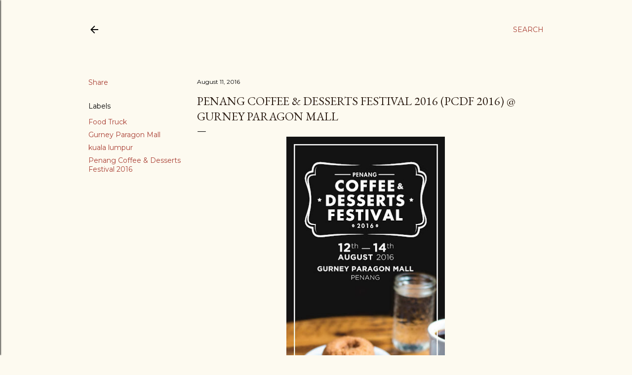

--- FILE ---
content_type: text/html; charset=UTF-8
request_url: https://www.jjzai.com/2016/08/penang-coffee-desserts-festival-2016.html
body_size: 42447
content:
<!DOCTYPE html>
<html dir='ltr' lang='en'>
<head>
<meta content='width=device-width, initial-scale=1' name='viewport'/>
<title>Penang Coffee &amp; Desserts Festival 2016 (PCDF 2016) @ Gurney Paragon Mall</title>
<meta content='text/html; charset=UTF-8' http-equiv='Content-Type'/>
<!-- Chrome, Firefox OS and Opera -->
<meta content='#fdfaf0' name='theme-color'/>
<!-- Windows Phone -->
<meta content='#fdfaf0' name='msapplication-navbutton-color'/>
<meta content='blogger' name='generator'/>
<link href='https://www.jjzai.com/favicon.ico' rel='icon' type='image/x-icon'/>
<link href='https://www.jjzai.com/2016/08/penang-coffee-desserts-festival-2016.html' rel='canonical'/>
<link rel="alternate" type="application/atom+xml" title="JJ IN DA HOUSE - Atom" href="https://www.jjzai.com/feeds/posts/default" />
<link rel="alternate" type="application/rss+xml" title="JJ IN DA HOUSE - RSS" href="https://www.jjzai.com/feeds/posts/default?alt=rss" />
<link rel="service.post" type="application/atom+xml" title="JJ IN DA HOUSE - Atom" href="https://www.blogger.com/feeds/4252107915476538279/posts/default" />

<link rel="alternate" type="application/atom+xml" title="JJ IN DA HOUSE - Atom" href="https://www.jjzai.com/feeds/4374514049771192822/comments/default" />
<!--Can't find substitution for tag [blog.ieCssRetrofitLinks]-->
<link href='https://blogger.googleusercontent.com/img/b/R29vZ2xl/AVvXsEgiV4yfovGaA_WvHa9hKtmmcPB_OdtOYi7vF4YMOygiMz5xPOZKFb05LDoeQIpi6ZkYtmOL8g_TcSqDyXXYdGtaWnJlsYiSl5XJS9qZJnBXxEXgpzK82URHMLjeoF9_gBqUCOvi0RggXVc/s640/PCDF-FlyerWP+%25281%2529.jpg' rel='image_src'/>
<meta content='https://www.jjzai.com/2016/08/penang-coffee-desserts-festival-2016.html' property='og:url'/>
<meta content='Penang Coffee &amp; Desserts Festival 2016 (PCDF 2016) @ Gurney Paragon Mall' property='og:title'/>
<meta content='A blog about food, travel, events, life' property='og:description'/>
<meta content='https://blogger.googleusercontent.com/img/b/R29vZ2xl/AVvXsEgiV4yfovGaA_WvHa9hKtmmcPB_OdtOYi7vF4YMOygiMz5xPOZKFb05LDoeQIpi6ZkYtmOL8g_TcSqDyXXYdGtaWnJlsYiSl5XJS9qZJnBXxEXgpzK82URHMLjeoF9_gBqUCOvi0RggXVc/w1200-h630-p-k-no-nu/PCDF-FlyerWP+%25281%2529.jpg' property='og:image'/>
<style type='text/css'>@font-face{font-family:'EB Garamond';font-style:normal;font-weight:400;font-display:swap;src:url(//fonts.gstatic.com/s/ebgaramond/v32/SlGDmQSNjdsmc35JDF1K5E55YMjF_7DPuGi-6_RkCY9_WamXgHlIbvw.woff2)format('woff2');unicode-range:U+0460-052F,U+1C80-1C8A,U+20B4,U+2DE0-2DFF,U+A640-A69F,U+FE2E-FE2F;}@font-face{font-family:'EB Garamond';font-style:normal;font-weight:400;font-display:swap;src:url(//fonts.gstatic.com/s/ebgaramond/v32/SlGDmQSNjdsmc35JDF1K5E55YMjF_7DPuGi-6_RkAI9_WamXgHlIbvw.woff2)format('woff2');unicode-range:U+0301,U+0400-045F,U+0490-0491,U+04B0-04B1,U+2116;}@font-face{font-family:'EB Garamond';font-style:normal;font-weight:400;font-display:swap;src:url(//fonts.gstatic.com/s/ebgaramond/v32/SlGDmQSNjdsmc35JDF1K5E55YMjF_7DPuGi-6_RkCI9_WamXgHlIbvw.woff2)format('woff2');unicode-range:U+1F00-1FFF;}@font-face{font-family:'EB Garamond';font-style:normal;font-weight:400;font-display:swap;src:url(//fonts.gstatic.com/s/ebgaramond/v32/SlGDmQSNjdsmc35JDF1K5E55YMjF_7DPuGi-6_RkB49_WamXgHlIbvw.woff2)format('woff2');unicode-range:U+0370-0377,U+037A-037F,U+0384-038A,U+038C,U+038E-03A1,U+03A3-03FF;}@font-face{font-family:'EB Garamond';font-style:normal;font-weight:400;font-display:swap;src:url(//fonts.gstatic.com/s/ebgaramond/v32/SlGDmQSNjdsmc35JDF1K5E55YMjF_7DPuGi-6_RkC49_WamXgHlIbvw.woff2)format('woff2');unicode-range:U+0102-0103,U+0110-0111,U+0128-0129,U+0168-0169,U+01A0-01A1,U+01AF-01B0,U+0300-0301,U+0303-0304,U+0308-0309,U+0323,U+0329,U+1EA0-1EF9,U+20AB;}@font-face{font-family:'EB Garamond';font-style:normal;font-weight:400;font-display:swap;src:url(//fonts.gstatic.com/s/ebgaramond/v32/SlGDmQSNjdsmc35JDF1K5E55YMjF_7DPuGi-6_RkCo9_WamXgHlIbvw.woff2)format('woff2');unicode-range:U+0100-02BA,U+02BD-02C5,U+02C7-02CC,U+02CE-02D7,U+02DD-02FF,U+0304,U+0308,U+0329,U+1D00-1DBF,U+1E00-1E9F,U+1EF2-1EFF,U+2020,U+20A0-20AB,U+20AD-20C0,U+2113,U+2C60-2C7F,U+A720-A7FF;}@font-face{font-family:'EB Garamond';font-style:normal;font-weight:400;font-display:swap;src:url(//fonts.gstatic.com/s/ebgaramond/v32/SlGDmQSNjdsmc35JDF1K5E55YMjF_7DPuGi-6_RkBI9_WamXgHlI.woff2)format('woff2');unicode-range:U+0000-00FF,U+0131,U+0152-0153,U+02BB-02BC,U+02C6,U+02DA,U+02DC,U+0304,U+0308,U+0329,U+2000-206F,U+20AC,U+2122,U+2191,U+2193,U+2212,U+2215,U+FEFF,U+FFFD;}@font-face{font-family:'Lora';font-style:normal;font-weight:400;font-display:swap;src:url(//fonts.gstatic.com/s/lora/v37/0QI6MX1D_JOuGQbT0gvTJPa787weuxJMkq18ndeYxZ2JTg.woff2)format('woff2');unicode-range:U+0460-052F,U+1C80-1C8A,U+20B4,U+2DE0-2DFF,U+A640-A69F,U+FE2E-FE2F;}@font-face{font-family:'Lora';font-style:normal;font-weight:400;font-display:swap;src:url(//fonts.gstatic.com/s/lora/v37/0QI6MX1D_JOuGQbT0gvTJPa787weuxJFkq18ndeYxZ2JTg.woff2)format('woff2');unicode-range:U+0301,U+0400-045F,U+0490-0491,U+04B0-04B1,U+2116;}@font-face{font-family:'Lora';font-style:normal;font-weight:400;font-display:swap;src:url(//fonts.gstatic.com/s/lora/v37/0QI6MX1D_JOuGQbT0gvTJPa787weuxI9kq18ndeYxZ2JTg.woff2)format('woff2');unicode-range:U+0302-0303,U+0305,U+0307-0308,U+0310,U+0312,U+0315,U+031A,U+0326-0327,U+032C,U+032F-0330,U+0332-0333,U+0338,U+033A,U+0346,U+034D,U+0391-03A1,U+03A3-03A9,U+03B1-03C9,U+03D1,U+03D5-03D6,U+03F0-03F1,U+03F4-03F5,U+2016-2017,U+2034-2038,U+203C,U+2040,U+2043,U+2047,U+2050,U+2057,U+205F,U+2070-2071,U+2074-208E,U+2090-209C,U+20D0-20DC,U+20E1,U+20E5-20EF,U+2100-2112,U+2114-2115,U+2117-2121,U+2123-214F,U+2190,U+2192,U+2194-21AE,U+21B0-21E5,U+21F1-21F2,U+21F4-2211,U+2213-2214,U+2216-22FF,U+2308-230B,U+2310,U+2319,U+231C-2321,U+2336-237A,U+237C,U+2395,U+239B-23B7,U+23D0,U+23DC-23E1,U+2474-2475,U+25AF,U+25B3,U+25B7,U+25BD,U+25C1,U+25CA,U+25CC,U+25FB,U+266D-266F,U+27C0-27FF,U+2900-2AFF,U+2B0E-2B11,U+2B30-2B4C,U+2BFE,U+3030,U+FF5B,U+FF5D,U+1D400-1D7FF,U+1EE00-1EEFF;}@font-face{font-family:'Lora';font-style:normal;font-weight:400;font-display:swap;src:url(//fonts.gstatic.com/s/lora/v37/0QI6MX1D_JOuGQbT0gvTJPa787weuxIvkq18ndeYxZ2JTg.woff2)format('woff2');unicode-range:U+0001-000C,U+000E-001F,U+007F-009F,U+20DD-20E0,U+20E2-20E4,U+2150-218F,U+2190,U+2192,U+2194-2199,U+21AF,U+21E6-21F0,U+21F3,U+2218-2219,U+2299,U+22C4-22C6,U+2300-243F,U+2440-244A,U+2460-24FF,U+25A0-27BF,U+2800-28FF,U+2921-2922,U+2981,U+29BF,U+29EB,U+2B00-2BFF,U+4DC0-4DFF,U+FFF9-FFFB,U+10140-1018E,U+10190-1019C,U+101A0,U+101D0-101FD,U+102E0-102FB,U+10E60-10E7E,U+1D2C0-1D2D3,U+1D2E0-1D37F,U+1F000-1F0FF,U+1F100-1F1AD,U+1F1E6-1F1FF,U+1F30D-1F30F,U+1F315,U+1F31C,U+1F31E,U+1F320-1F32C,U+1F336,U+1F378,U+1F37D,U+1F382,U+1F393-1F39F,U+1F3A7-1F3A8,U+1F3AC-1F3AF,U+1F3C2,U+1F3C4-1F3C6,U+1F3CA-1F3CE,U+1F3D4-1F3E0,U+1F3ED,U+1F3F1-1F3F3,U+1F3F5-1F3F7,U+1F408,U+1F415,U+1F41F,U+1F426,U+1F43F,U+1F441-1F442,U+1F444,U+1F446-1F449,U+1F44C-1F44E,U+1F453,U+1F46A,U+1F47D,U+1F4A3,U+1F4B0,U+1F4B3,U+1F4B9,U+1F4BB,U+1F4BF,U+1F4C8-1F4CB,U+1F4D6,U+1F4DA,U+1F4DF,U+1F4E3-1F4E6,U+1F4EA-1F4ED,U+1F4F7,U+1F4F9-1F4FB,U+1F4FD-1F4FE,U+1F503,U+1F507-1F50B,U+1F50D,U+1F512-1F513,U+1F53E-1F54A,U+1F54F-1F5FA,U+1F610,U+1F650-1F67F,U+1F687,U+1F68D,U+1F691,U+1F694,U+1F698,U+1F6AD,U+1F6B2,U+1F6B9-1F6BA,U+1F6BC,U+1F6C6-1F6CF,U+1F6D3-1F6D7,U+1F6E0-1F6EA,U+1F6F0-1F6F3,U+1F6F7-1F6FC,U+1F700-1F7FF,U+1F800-1F80B,U+1F810-1F847,U+1F850-1F859,U+1F860-1F887,U+1F890-1F8AD,U+1F8B0-1F8BB,U+1F8C0-1F8C1,U+1F900-1F90B,U+1F93B,U+1F946,U+1F984,U+1F996,U+1F9E9,U+1FA00-1FA6F,U+1FA70-1FA7C,U+1FA80-1FA89,U+1FA8F-1FAC6,U+1FACE-1FADC,U+1FADF-1FAE9,U+1FAF0-1FAF8,U+1FB00-1FBFF;}@font-face{font-family:'Lora';font-style:normal;font-weight:400;font-display:swap;src:url(//fonts.gstatic.com/s/lora/v37/0QI6MX1D_JOuGQbT0gvTJPa787weuxJOkq18ndeYxZ2JTg.woff2)format('woff2');unicode-range:U+0102-0103,U+0110-0111,U+0128-0129,U+0168-0169,U+01A0-01A1,U+01AF-01B0,U+0300-0301,U+0303-0304,U+0308-0309,U+0323,U+0329,U+1EA0-1EF9,U+20AB;}@font-face{font-family:'Lora';font-style:normal;font-weight:400;font-display:swap;src:url(//fonts.gstatic.com/s/lora/v37/0QI6MX1D_JOuGQbT0gvTJPa787weuxJPkq18ndeYxZ2JTg.woff2)format('woff2');unicode-range:U+0100-02BA,U+02BD-02C5,U+02C7-02CC,U+02CE-02D7,U+02DD-02FF,U+0304,U+0308,U+0329,U+1D00-1DBF,U+1E00-1E9F,U+1EF2-1EFF,U+2020,U+20A0-20AB,U+20AD-20C0,U+2113,U+2C60-2C7F,U+A720-A7FF;}@font-face{font-family:'Lora';font-style:normal;font-weight:400;font-display:swap;src:url(//fonts.gstatic.com/s/lora/v37/0QI6MX1D_JOuGQbT0gvTJPa787weuxJBkq18ndeYxZ0.woff2)format('woff2');unicode-range:U+0000-00FF,U+0131,U+0152-0153,U+02BB-02BC,U+02C6,U+02DA,U+02DC,U+0304,U+0308,U+0329,U+2000-206F,U+20AC,U+2122,U+2191,U+2193,U+2212,U+2215,U+FEFF,U+FFFD;}@font-face{font-family:'Montserrat';font-style:normal;font-weight:400;font-display:swap;src:url(//fonts.gstatic.com/s/montserrat/v31/JTUSjIg1_i6t8kCHKm459WRhyyTh89ZNpQ.woff2)format('woff2');unicode-range:U+0460-052F,U+1C80-1C8A,U+20B4,U+2DE0-2DFF,U+A640-A69F,U+FE2E-FE2F;}@font-face{font-family:'Montserrat';font-style:normal;font-weight:400;font-display:swap;src:url(//fonts.gstatic.com/s/montserrat/v31/JTUSjIg1_i6t8kCHKm459W1hyyTh89ZNpQ.woff2)format('woff2');unicode-range:U+0301,U+0400-045F,U+0490-0491,U+04B0-04B1,U+2116;}@font-face{font-family:'Montserrat';font-style:normal;font-weight:400;font-display:swap;src:url(//fonts.gstatic.com/s/montserrat/v31/JTUSjIg1_i6t8kCHKm459WZhyyTh89ZNpQ.woff2)format('woff2');unicode-range:U+0102-0103,U+0110-0111,U+0128-0129,U+0168-0169,U+01A0-01A1,U+01AF-01B0,U+0300-0301,U+0303-0304,U+0308-0309,U+0323,U+0329,U+1EA0-1EF9,U+20AB;}@font-face{font-family:'Montserrat';font-style:normal;font-weight:400;font-display:swap;src:url(//fonts.gstatic.com/s/montserrat/v31/JTUSjIg1_i6t8kCHKm459WdhyyTh89ZNpQ.woff2)format('woff2');unicode-range:U+0100-02BA,U+02BD-02C5,U+02C7-02CC,U+02CE-02D7,U+02DD-02FF,U+0304,U+0308,U+0329,U+1D00-1DBF,U+1E00-1E9F,U+1EF2-1EFF,U+2020,U+20A0-20AB,U+20AD-20C0,U+2113,U+2C60-2C7F,U+A720-A7FF;}@font-face{font-family:'Montserrat';font-style:normal;font-weight:400;font-display:swap;src:url(//fonts.gstatic.com/s/montserrat/v31/JTUSjIg1_i6t8kCHKm459WlhyyTh89Y.woff2)format('woff2');unicode-range:U+0000-00FF,U+0131,U+0152-0153,U+02BB-02BC,U+02C6,U+02DA,U+02DC,U+0304,U+0308,U+0329,U+2000-206F,U+20AC,U+2122,U+2191,U+2193,U+2212,U+2215,U+FEFF,U+FFFD;}@font-face{font-family:'Montserrat';font-style:normal;font-weight:700;font-display:swap;src:url(//fonts.gstatic.com/s/montserrat/v31/JTUSjIg1_i6t8kCHKm459WRhyyTh89ZNpQ.woff2)format('woff2');unicode-range:U+0460-052F,U+1C80-1C8A,U+20B4,U+2DE0-2DFF,U+A640-A69F,U+FE2E-FE2F;}@font-face{font-family:'Montserrat';font-style:normal;font-weight:700;font-display:swap;src:url(//fonts.gstatic.com/s/montserrat/v31/JTUSjIg1_i6t8kCHKm459W1hyyTh89ZNpQ.woff2)format('woff2');unicode-range:U+0301,U+0400-045F,U+0490-0491,U+04B0-04B1,U+2116;}@font-face{font-family:'Montserrat';font-style:normal;font-weight:700;font-display:swap;src:url(//fonts.gstatic.com/s/montserrat/v31/JTUSjIg1_i6t8kCHKm459WZhyyTh89ZNpQ.woff2)format('woff2');unicode-range:U+0102-0103,U+0110-0111,U+0128-0129,U+0168-0169,U+01A0-01A1,U+01AF-01B0,U+0300-0301,U+0303-0304,U+0308-0309,U+0323,U+0329,U+1EA0-1EF9,U+20AB;}@font-face{font-family:'Montserrat';font-style:normal;font-weight:700;font-display:swap;src:url(//fonts.gstatic.com/s/montserrat/v31/JTUSjIg1_i6t8kCHKm459WdhyyTh89ZNpQ.woff2)format('woff2');unicode-range:U+0100-02BA,U+02BD-02C5,U+02C7-02CC,U+02CE-02D7,U+02DD-02FF,U+0304,U+0308,U+0329,U+1D00-1DBF,U+1E00-1E9F,U+1EF2-1EFF,U+2020,U+20A0-20AB,U+20AD-20C0,U+2113,U+2C60-2C7F,U+A720-A7FF;}@font-face{font-family:'Montserrat';font-style:normal;font-weight:700;font-display:swap;src:url(//fonts.gstatic.com/s/montserrat/v31/JTUSjIg1_i6t8kCHKm459WlhyyTh89Y.woff2)format('woff2');unicode-range:U+0000-00FF,U+0131,U+0152-0153,U+02BB-02BC,U+02C6,U+02DA,U+02DC,U+0304,U+0308,U+0329,U+2000-206F,U+20AC,U+2122,U+2191,U+2193,U+2212,U+2215,U+FEFF,U+FFFD;}</style>
<style id='page-skin-1' type='text/css'><!--
/*! normalize.css v3.0.1 | MIT License | git.io/normalize */html{font-family:sans-serif;-ms-text-size-adjust:100%;-webkit-text-size-adjust:100%}body{margin:0}article,aside,details,figcaption,figure,footer,header,hgroup,main,nav,section,summary{display:block}audio,canvas,progress,video{display:inline-block;vertical-align:baseline}audio:not([controls]){display:none;height:0}[hidden],template{display:none}a{background:transparent}a:active,a:hover{outline:0}abbr[title]{border-bottom:1px dotted}b,strong{font-weight:bold}dfn{font-style:italic}h1{font-size:2em;margin:.67em 0}mark{background:#ff0;color:#000}small{font-size:80%}sub,sup{font-size:75%;line-height:0;position:relative;vertical-align:baseline}sup{top:-0.5em}sub{bottom:-0.25em}img{border:0}svg:not(:root){overflow:hidden}figure{margin:1em 40px}hr{-moz-box-sizing:content-box;box-sizing:content-box;height:0}pre{overflow:auto}code,kbd,pre,samp{font-family:monospace,monospace;font-size:1em}button,input,optgroup,select,textarea{color:inherit;font:inherit;margin:0}button{overflow:visible}button,select{text-transform:none}button,html input[type="button"],input[type="reset"],input[type="submit"]{-webkit-appearance:button;cursor:pointer}button[disabled],html input[disabled]{cursor:default}button::-moz-focus-inner,input::-moz-focus-inner{border:0;padding:0}input{line-height:normal}input[type="checkbox"],input[type="radio"]{box-sizing:border-box;padding:0}input[type="number"]::-webkit-inner-spin-button,input[type="number"]::-webkit-outer-spin-button{height:auto}input[type="search"]{-webkit-appearance:textfield;-moz-box-sizing:content-box;-webkit-box-sizing:content-box;box-sizing:content-box}input[type="search"]::-webkit-search-cancel-button,input[type="search"]::-webkit-search-decoration{-webkit-appearance:none}fieldset{border:1px solid #c0c0c0;margin:0 2px;padding:.35em .625em .75em}legend{border:0;padding:0}textarea{overflow:auto}optgroup{font-weight:bold}table{border-collapse:collapse;border-spacing:0}td,th{padding:0}
/*!************************************************
* Blogger Template Style
* Name: Soho
**************************************************/
body{
overflow-wrap:break-word;
word-break:break-word;
word-wrap:break-word
}
.hidden{
display:none
}
.invisible{
visibility:hidden
}
.container::after,.float-container::after{
clear:both;
content:"";
display:table
}
.clearboth{
clear:both
}
#comments .comment .comment-actions,.subscribe-popup .FollowByEmail .follow-by-email-submit{
background:0 0;
border:0;
box-shadow:none;
color:#a93e33;
cursor:pointer;
font-size:14px;
font-weight:700;
outline:0;
text-decoration:none;
text-transform:uppercase;
width:auto
}
.dim-overlay{
background-color:rgba(0,0,0,.54);
height:100vh;
left:0;
position:fixed;
top:0;
width:100%
}
#sharing-dim-overlay{
background-color:transparent
}
input::-ms-clear{
display:none
}
.blogger-logo,.svg-icon-24.blogger-logo{
fill:#ff9800;
opacity:1
}
.loading-spinner-large{
-webkit-animation:mspin-rotate 1.568s infinite linear;
animation:mspin-rotate 1.568s infinite linear;
height:48px;
overflow:hidden;
position:absolute;
width:48px;
z-index:200
}
.loading-spinner-large>div{
-webkit-animation:mspin-revrot 5332ms infinite steps(4);
animation:mspin-revrot 5332ms infinite steps(4)
}
.loading-spinner-large>div>div{
-webkit-animation:mspin-singlecolor-large-film 1333ms infinite steps(81);
animation:mspin-singlecolor-large-film 1333ms infinite steps(81);
background-size:100%;
height:48px;
width:3888px
}
.mspin-black-large>div>div,.mspin-grey_54-large>div>div{
background-image:url(https://www.blogblog.com/indie/mspin_black_large.svg)
}
.mspin-white-large>div>div{
background-image:url(https://www.blogblog.com/indie/mspin_white_large.svg)
}
.mspin-grey_54-large{
opacity:.54
}
@-webkit-keyframes mspin-singlecolor-large-film{
from{
-webkit-transform:translateX(0);
transform:translateX(0)
}
to{
-webkit-transform:translateX(-3888px);
transform:translateX(-3888px)
}
}
@keyframes mspin-singlecolor-large-film{
from{
-webkit-transform:translateX(0);
transform:translateX(0)
}
to{
-webkit-transform:translateX(-3888px);
transform:translateX(-3888px)
}
}
@-webkit-keyframes mspin-rotate{
from{
-webkit-transform:rotate(0);
transform:rotate(0)
}
to{
-webkit-transform:rotate(360deg);
transform:rotate(360deg)
}
}
@keyframes mspin-rotate{
from{
-webkit-transform:rotate(0);
transform:rotate(0)
}
to{
-webkit-transform:rotate(360deg);
transform:rotate(360deg)
}
}
@-webkit-keyframes mspin-revrot{
from{
-webkit-transform:rotate(0);
transform:rotate(0)
}
to{
-webkit-transform:rotate(-360deg);
transform:rotate(-360deg)
}
}
@keyframes mspin-revrot{
from{
-webkit-transform:rotate(0);
transform:rotate(0)
}
to{
-webkit-transform:rotate(-360deg);
transform:rotate(-360deg)
}
}
.skip-navigation{
background-color:#fff;
box-sizing:border-box;
color:#000;
display:block;
height:0;
left:0;
line-height:50px;
overflow:hidden;
padding-top:0;
position:fixed;
text-align:center;
top:0;
-webkit-transition:box-shadow .3s,height .3s,padding-top .3s;
transition:box-shadow .3s,height .3s,padding-top .3s;
width:100%;
z-index:900
}
.skip-navigation:focus{
box-shadow:0 4px 5px 0 rgba(0,0,0,.14),0 1px 10px 0 rgba(0,0,0,.12),0 2px 4px -1px rgba(0,0,0,.2);
height:50px
}
#main{
outline:0
}
.main-heading{
position:absolute;
clip:rect(1px,1px,1px,1px);
padding:0;
border:0;
height:1px;
width:1px;
overflow:hidden
}
.Attribution{
margin-top:1em;
text-align:center
}
.Attribution .blogger img,.Attribution .blogger svg{
vertical-align:bottom
}
.Attribution .blogger img{
margin-right:.5em
}
.Attribution div{
line-height:24px;
margin-top:.5em
}
.Attribution .copyright,.Attribution .image-attribution{
font-size:.7em;
margin-top:1.5em
}
.BLOG_mobile_video_class{
display:none
}
.bg-photo{
background-attachment:scroll!important
}
body .CSS_LIGHTBOX{
z-index:900
}
.extendable .show-less,.extendable .show-more{
border-color:#a93e33;
color:#a93e33;
margin-top:8px
}
.extendable .show-less.hidden,.extendable .show-more.hidden{
display:none
}
.inline-ad{
display:none;
max-width:100%;
overflow:hidden
}
.adsbygoogle{
display:block
}
#cookieChoiceInfo{
bottom:0;
top:auto
}
iframe.b-hbp-video{
border:0
}
.post-body img{
max-width:100%
}
.post-body iframe{
max-width:100%
}
.post-body a[imageanchor="1"]{
display:inline-block
}
.byline{
margin-right:1em
}
.byline:last-child{
margin-right:0
}
.link-copied-dialog{
max-width:520px;
outline:0
}
.link-copied-dialog .modal-dialog-buttons{
margin-top:8px
}
.link-copied-dialog .goog-buttonset-default{
background:0 0;
border:0
}
.link-copied-dialog .goog-buttonset-default:focus{
outline:0
}
.paging-control-container{
margin-bottom:16px
}
.paging-control-container .paging-control{
display:inline-block
}
.paging-control-container .comment-range-text::after,.paging-control-container .paging-control{
color:#a93e33
}
.paging-control-container .comment-range-text,.paging-control-container .paging-control{
margin-right:8px
}
.paging-control-container .comment-range-text::after,.paging-control-container .paging-control::after{
content:"\b7";
cursor:default;
padding-left:8px;
pointer-events:none
}
.paging-control-container .comment-range-text:last-child::after,.paging-control-container .paging-control:last-child::after{
content:none
}
.byline.reactions iframe{
height:20px
}
.b-notification{
color:#000;
background-color:#fff;
border-bottom:solid 1px #000;
box-sizing:border-box;
padding:16px 32px;
text-align:center
}
.b-notification.visible{
-webkit-transition:margin-top .3s cubic-bezier(.4,0,.2,1);
transition:margin-top .3s cubic-bezier(.4,0,.2,1)
}
.b-notification.invisible{
position:absolute
}
.b-notification-close{
position:absolute;
right:8px;
top:8px
}
.no-posts-message{
line-height:40px;
text-align:center
}
@media screen and (max-width:1162px){
body.item-view .post-body a[imageanchor="1"][style*="float: left;"],body.item-view .post-body a[imageanchor="1"][style*="float: right;"]{
float:none!important;
clear:none!important
}
body.item-view .post-body a[imageanchor="1"] img{
display:block;
height:auto;
margin:0 auto
}
body.item-view .post-body>.separator:first-child>a[imageanchor="1"]:first-child{
margin-top:20px
}
.post-body a[imageanchor]{
display:block
}
body.item-view .post-body a[imageanchor="1"]{
margin-left:0!important;
margin-right:0!important
}
body.item-view .post-body a[imageanchor="1"]+a[imageanchor="1"]{
margin-top:16px
}
}
.item-control{
display:none
}
#comments{
border-top:1px dashed rgba(0,0,0,.54);
margin-top:20px;
padding:20px
}
#comments .comment-thread ol{
margin:0;
padding-left:0;
padding-left:0
}
#comments .comment .comment-replybox-single,#comments .comment-thread .comment-replies{
margin-left:60px
}
#comments .comment-thread .thread-count{
display:none
}
#comments .comment{
list-style-type:none;
padding:0 0 30px;
position:relative
}
#comments .comment .comment{
padding-bottom:8px
}
.comment .avatar-image-container{
position:absolute
}
.comment .avatar-image-container img{
border-radius:50%
}
.avatar-image-container svg,.comment .avatar-image-container .avatar-icon{
border-radius:50%;
border:solid 1px #000000;
box-sizing:border-box;
fill:#000000;
height:35px;
margin:0;
padding:7px;
width:35px
}
.comment .comment-block{
margin-top:10px;
margin-left:60px;
padding-bottom:0
}
#comments .comment-author-header-wrapper{
margin-left:40px
}
#comments .comment .thread-expanded .comment-block{
padding-bottom:20px
}
#comments .comment .comment-header .user,#comments .comment .comment-header .user a{
color:#000000;
font-style:normal;
font-weight:700
}
#comments .comment .comment-actions{
bottom:0;
margin-bottom:15px;
position:absolute
}
#comments .comment .comment-actions>*{
margin-right:8px
}
#comments .comment .comment-header .datetime{
bottom:0;
color:#000000;
display:inline-block;
font-size:13px;
font-style:italic;
margin-left:8px
}
#comments .comment .comment-footer .comment-timestamp a,#comments .comment .comment-header .datetime a{
color:#000000
}
#comments .comment .comment-content,.comment .comment-body{
margin-top:12px;
word-break:break-word
}
.comment-body{
margin-bottom:12px
}
#comments.embed[data-num-comments="0"]{
border:0;
margin-top:0;
padding-top:0
}
#comments.embed[data-num-comments="0"] #comment-post-message,#comments.embed[data-num-comments="0"] div.comment-form>p,#comments.embed[data-num-comments="0"] p.comment-footer{
display:none
}
#comment-editor-src{
display:none
}
.comments .comments-content .loadmore.loaded{
max-height:0;
opacity:0;
overflow:hidden
}
.extendable .remaining-items{
height:0;
overflow:hidden;
-webkit-transition:height .3s cubic-bezier(.4,0,.2,1);
transition:height .3s cubic-bezier(.4,0,.2,1)
}
.extendable .remaining-items.expanded{
height:auto
}
.svg-icon-24,.svg-icon-24-button{
cursor:pointer;
height:24px;
width:24px;
min-width:24px
}
.touch-icon{
margin:-12px;
padding:12px
}
.touch-icon:active,.touch-icon:focus{
background-color:rgba(153,153,153,.4);
border-radius:50%
}
svg:not(:root).touch-icon{
overflow:visible
}
html[dir=rtl] .rtl-reversible-icon{
-webkit-transform:scaleX(-1);
-ms-transform:scaleX(-1);
transform:scaleX(-1)
}
.svg-icon-24-button,.touch-icon-button{
background:0 0;
border:0;
margin:0;
outline:0;
padding:0
}
.touch-icon-button .touch-icon:active,.touch-icon-button .touch-icon:focus{
background-color:transparent
}
.touch-icon-button:active .touch-icon,.touch-icon-button:focus .touch-icon{
background-color:rgba(153,153,153,.4);
border-radius:50%
}
.Profile .default-avatar-wrapper .avatar-icon{
border-radius:50%;
border:solid 1px #000000;
box-sizing:border-box;
fill:#000000;
margin:0
}
.Profile .individual .default-avatar-wrapper .avatar-icon{
padding:25px
}
.Profile .individual .avatar-icon,.Profile .individual .profile-img{
height:120px;
width:120px
}
.Profile .team .default-avatar-wrapper .avatar-icon{
padding:8px
}
.Profile .team .avatar-icon,.Profile .team .default-avatar-wrapper,.Profile .team .profile-img{
height:40px;
width:40px
}
.snippet-container{
margin:0;
position:relative;
overflow:hidden
}
.snippet-fade{
bottom:0;
box-sizing:border-box;
position:absolute;
width:96px
}
.snippet-fade{
right:0
}
.snippet-fade:after{
content:"\2026"
}
.snippet-fade:after{
float:right
}
.centered-top-container.sticky{
left:0;
position:fixed;
right:0;
top:0;
width:auto;
z-index:50;
-webkit-transition-property:opacity,-webkit-transform;
transition-property:opacity,-webkit-transform;
transition-property:transform,opacity;
transition-property:transform,opacity,-webkit-transform;
-webkit-transition-duration:.2s;
transition-duration:.2s;
-webkit-transition-timing-function:cubic-bezier(.4,0,.2,1);
transition-timing-function:cubic-bezier(.4,0,.2,1)
}
.centered-top-placeholder{
display:none
}
.collapsed-header .centered-top-placeholder{
display:block
}
.centered-top-container .Header .replaced h1,.centered-top-placeholder .Header .replaced h1{
display:none
}
.centered-top-container.sticky .Header .replaced h1{
display:block
}
.centered-top-container.sticky .Header .header-widget{
background:0 0
}
.centered-top-container.sticky .Header .header-image-wrapper{
display:none
}
.centered-top-container img,.centered-top-placeholder img{
max-width:100%
}
.collapsible{
-webkit-transition:height .3s cubic-bezier(.4,0,.2,1);
transition:height .3s cubic-bezier(.4,0,.2,1)
}
.collapsible,.collapsible>summary{
display:block;
overflow:hidden
}
.collapsible>:not(summary){
display:none
}
.collapsible[open]>:not(summary){
display:block
}
.collapsible:focus,.collapsible>summary:focus{
outline:0
}
.collapsible>summary{
cursor:pointer;
display:block;
padding:0
}
.collapsible:focus>summary,.collapsible>summary:focus{
background-color:transparent
}
.collapsible>summary::-webkit-details-marker{
display:none
}
.collapsible-title{
-webkit-box-align:center;
-webkit-align-items:center;
-ms-flex-align:center;
align-items:center;
display:-webkit-box;
display:-webkit-flex;
display:-ms-flexbox;
display:flex
}
.collapsible-title .title{
-webkit-box-flex:1;
-webkit-flex:1 1 auto;
-ms-flex:1 1 auto;
flex:1 1 auto;
-webkit-box-ordinal-group:1;
-webkit-order:0;
-ms-flex-order:0;
order:0;
overflow:hidden;
text-overflow:ellipsis;
white-space:nowrap
}
.collapsible-title .chevron-down,.collapsible[open] .collapsible-title .chevron-up{
display:block
}
.collapsible-title .chevron-up,.collapsible[open] .collapsible-title .chevron-down{
display:none
}
.flat-button{
cursor:pointer;
display:inline-block;
font-weight:700;
text-transform:uppercase;
border-radius:2px;
padding:8px;
margin:-8px
}
.flat-icon-button{
background:0 0;
border:0;
margin:0;
outline:0;
padding:0;
margin:-12px;
padding:12px;
cursor:pointer;
box-sizing:content-box;
display:inline-block;
line-height:0
}
.flat-icon-button,.flat-icon-button .splash-wrapper{
border-radius:50%
}
.flat-icon-button .splash.animate{
-webkit-animation-duration:.3s;
animation-duration:.3s
}
.overflowable-container{
max-height:28px;
overflow:hidden;
position:relative
}
.overflow-button{
cursor:pointer
}
#overflowable-dim-overlay{
background:0 0
}
.overflow-popup{
box-shadow:0 2px 2px 0 rgba(0,0,0,.14),0 3px 1px -2px rgba(0,0,0,.2),0 1px 5px 0 rgba(0,0,0,.12);
background-color:#fdfaf0;
left:0;
max-width:calc(100% - 32px);
position:absolute;
top:0;
visibility:hidden;
z-index:101
}
.overflow-popup ul{
list-style:none
}
.overflow-popup .tabs li,.overflow-popup li{
display:block;
height:auto
}
.overflow-popup .tabs li{
padding-left:0;
padding-right:0
}
.overflow-button.hidden,.overflow-popup .tabs li.hidden,.overflow-popup li.hidden{
display:none
}
.search{
display:-webkit-box;
display:-webkit-flex;
display:-ms-flexbox;
display:flex;
line-height:24px;
width:24px
}
.search.focused{
width:100%
}
.search.focused .section{
width:100%
}
.search form{
z-index:101
}
.search h3{
display:none
}
.search form{
display:-webkit-box;
display:-webkit-flex;
display:-ms-flexbox;
display:flex;
-webkit-box-flex:1;
-webkit-flex:1 0 0;
-ms-flex:1 0 0px;
flex:1 0 0;
border-bottom:solid 1px transparent;
padding-bottom:8px
}
.search form>*{
display:none
}
.search.focused form>*{
display:block
}
.search .search-input label{
display:none
}
.centered-top-placeholder.cloned .search form{
z-index:30
}
.search.focused form{
border-color:#000000;
position:relative;
width:auto
}
.collapsed-header .centered-top-container .search.focused form{
border-bottom-color:transparent
}
.search-expand{
-webkit-box-flex:0;
-webkit-flex:0 0 auto;
-ms-flex:0 0 auto;
flex:0 0 auto
}
.search-expand-text{
display:none
}
.search-close{
display:inline;
vertical-align:middle
}
.search-input{
-webkit-box-flex:1;
-webkit-flex:1 0 1px;
-ms-flex:1 0 1px;
flex:1 0 1px
}
.search-input input{
background:0 0;
border:0;
box-sizing:border-box;
color:#000000;
display:inline-block;
outline:0;
width:calc(100% - 48px)
}
.search-input input.no-cursor{
color:transparent;
text-shadow:0 0 0 #000000
}
.collapsed-header .centered-top-container .search-action,.collapsed-header .centered-top-container .search-input input{
color:#000000
}
.collapsed-header .centered-top-container .search-input input.no-cursor{
color:transparent;
text-shadow:0 0 0 #000000
}
.collapsed-header .centered-top-container .search-input input.no-cursor:focus,.search-input input.no-cursor:focus{
outline:0
}
.search-focused>*{
visibility:hidden
}
.search-focused .search,.search-focused .search-icon{
visibility:visible
}
.search.focused .search-action{
display:block
}
.search.focused .search-action:disabled{
opacity:.3
}
.widget.Sharing .sharing-button{
display:none
}
.widget.Sharing .sharing-buttons li{
padding:0
}
.widget.Sharing .sharing-buttons li span{
display:none
}
.post-share-buttons{
position:relative
}
.centered-bottom .share-buttons .svg-icon-24,.share-buttons .svg-icon-24{
fill:#000000
}
.sharing-open.touch-icon-button:active .touch-icon,.sharing-open.touch-icon-button:focus .touch-icon{
background-color:transparent
}
.share-buttons{
background-color:#fdfaf0;
border-radius:2px;
box-shadow:0 2px 2px 0 rgba(0,0,0,.14),0 3px 1px -2px rgba(0,0,0,.2),0 1px 5px 0 rgba(0,0,0,.12);
color:#000000;
list-style:none;
margin:0;
padding:8px 0;
position:absolute;
top:-11px;
min-width:200px;
z-index:101
}
.share-buttons.hidden{
display:none
}
.sharing-button{
background:0 0;
border:0;
margin:0;
outline:0;
padding:0;
cursor:pointer
}
.share-buttons li{
margin:0;
height:48px
}
.share-buttons li:last-child{
margin-bottom:0
}
.share-buttons li .sharing-platform-button{
box-sizing:border-box;
cursor:pointer;
display:block;
height:100%;
margin-bottom:0;
padding:0 16px;
position:relative;
width:100%
}
.share-buttons li .sharing-platform-button:focus,.share-buttons li .sharing-platform-button:hover{
background-color:rgba(128,128,128,.1);
outline:0
}
.share-buttons li svg[class*=" sharing-"],.share-buttons li svg[class^=sharing-]{
position:absolute;
top:10px
}
.share-buttons li span.sharing-platform-button{
position:relative;
top:0
}
.share-buttons li .platform-sharing-text{
display:block;
font-size:16px;
line-height:48px;
white-space:nowrap
}
.share-buttons li .platform-sharing-text{
margin-left:56px
}
.sidebar-container{
background-color:#f7f7f7;
max-width:284px;
overflow-y:auto;
-webkit-transition-property:-webkit-transform;
transition-property:-webkit-transform;
transition-property:transform;
transition-property:transform,-webkit-transform;
-webkit-transition-duration:.3s;
transition-duration:.3s;
-webkit-transition-timing-function:cubic-bezier(0,0,.2,1);
transition-timing-function:cubic-bezier(0,0,.2,1);
width:284px;
z-index:101;
-webkit-overflow-scrolling:touch
}
.sidebar-container .navigation{
line-height:0;
padding:16px
}
.sidebar-container .sidebar-back{
cursor:pointer
}
.sidebar-container .widget{
background:0 0;
margin:0 16px;
padding:16px 0
}
.sidebar-container .widget .title{
color:#000000;
margin:0
}
.sidebar-container .widget ul{
list-style:none;
margin:0;
padding:0
}
.sidebar-container .widget ul ul{
margin-left:1em
}
.sidebar-container .widget li{
font-size:16px;
line-height:normal
}
.sidebar-container .widget+.widget{
border-top:1px dashed #000000
}
.BlogArchive li{
margin:16px 0
}
.BlogArchive li:last-child{
margin-bottom:0
}
.Label li a{
display:inline-block
}
.BlogArchive .post-count,.Label .label-count{
float:right;
margin-left:.25em
}
.BlogArchive .post-count::before,.Label .label-count::before{
content:"("
}
.BlogArchive .post-count::after,.Label .label-count::after{
content:")"
}
.widget.Translate .skiptranslate>div{
display:block!important
}
.widget.Profile .profile-link{
display:-webkit-box;
display:-webkit-flex;
display:-ms-flexbox;
display:flex
}
.widget.Profile .team-member .default-avatar-wrapper,.widget.Profile .team-member .profile-img{
-webkit-box-flex:0;
-webkit-flex:0 0 auto;
-ms-flex:0 0 auto;
flex:0 0 auto;
margin-right:1em
}
.widget.Profile .individual .profile-link{
-webkit-box-orient:vertical;
-webkit-box-direction:normal;
-webkit-flex-direction:column;
-ms-flex-direction:column;
flex-direction:column
}
.widget.Profile .team .profile-link .profile-name{
-webkit-align-self:center;
-ms-flex-item-align:center;
align-self:center;
display:block;
-webkit-box-flex:1;
-webkit-flex:1 1 auto;
-ms-flex:1 1 auto;
flex:1 1 auto
}
.dim-overlay{
background-color:rgba(0,0,0,.54);
z-index:100
}
body.sidebar-visible{
overflow-y:hidden
}
@media screen and (max-width:1439px){
.sidebar-container{
bottom:0;
position:fixed;
top:0;
left:0;
right:auto
}
.sidebar-container.sidebar-invisible{
-webkit-transition-timing-function:cubic-bezier(.4,0,.6,1);
transition-timing-function:cubic-bezier(.4,0,.6,1)
}
html[dir=ltr] .sidebar-container.sidebar-invisible{
-webkit-transform:translateX(-284px);
-ms-transform:translateX(-284px);
transform:translateX(-284px)
}
html[dir=rtl] .sidebar-container.sidebar-invisible{
-webkit-transform:translateX(284px);
-ms-transform:translateX(284px);
transform:translateX(284px)
}
}
@media screen and (min-width:1440px){
.sidebar-container{
position:absolute;
top:0;
left:0;
right:auto
}
.sidebar-container .navigation{
display:none
}
}
.dialog{
box-shadow:0 2px 2px 0 rgba(0,0,0,.14),0 3px 1px -2px rgba(0,0,0,.2),0 1px 5px 0 rgba(0,0,0,.12);
background:#fdfaf0;
box-sizing:border-box;
color:#000000;
padding:30px;
position:fixed;
text-align:center;
width:calc(100% - 24px);
z-index:101
}
.dialog input[type=email],.dialog input[type=text]{
background-color:transparent;
border:0;
border-bottom:solid 1px rgba(0,0,0,.12);
color:#000000;
display:block;
font-family:EB Garamond, serif;
font-size:16px;
line-height:24px;
margin:auto;
padding-bottom:7px;
outline:0;
text-align:center;
width:100%
}
.dialog input[type=email]::-webkit-input-placeholder,.dialog input[type=text]::-webkit-input-placeholder{
color:#000000
}
.dialog input[type=email]::-moz-placeholder,.dialog input[type=text]::-moz-placeholder{
color:#000000
}
.dialog input[type=email]:-ms-input-placeholder,.dialog input[type=text]:-ms-input-placeholder{
color:#000000
}
.dialog input[type=email]::-ms-input-placeholder,.dialog input[type=text]::-ms-input-placeholder{
color:#000000
}
.dialog input[type=email]::placeholder,.dialog input[type=text]::placeholder{
color:#000000
}
.dialog input[type=email]:focus,.dialog input[type=text]:focus{
border-bottom:solid 2px #a93e33;
padding-bottom:6px
}
.dialog input.no-cursor{
color:transparent;
text-shadow:0 0 0 #000000
}
.dialog input.no-cursor:focus{
outline:0
}
.dialog input.no-cursor:focus{
outline:0
}
.dialog input[type=submit]{
font-family:EB Garamond, serif
}
.dialog .goog-buttonset-default{
color:#a93e33
}
.subscribe-popup{
max-width:364px
}
.subscribe-popup h3{
color:#2c1d14;
font-size:1.8em;
margin-top:0
}
.subscribe-popup .FollowByEmail h3{
display:none
}
.subscribe-popup .FollowByEmail .follow-by-email-submit{
color:#a93e33;
display:inline-block;
margin:0 auto;
margin-top:24px;
width:auto;
white-space:normal
}
.subscribe-popup .FollowByEmail .follow-by-email-submit:disabled{
cursor:default;
opacity:.3
}
@media (max-width:800px){
.blog-name div.widget.Subscribe{
margin-bottom:16px
}
body.item-view .blog-name div.widget.Subscribe{
margin:8px auto 16px auto;
width:100%
}
}
body#layout .bg-photo,body#layout .bg-photo-overlay{
display:none
}
body#layout .page_body{
padding:0;
position:relative;
top:0
}
body#layout .page{
display:inline-block;
left:inherit;
position:relative;
vertical-align:top;
width:540px
}
body#layout .centered{
max-width:954px
}
body#layout .navigation{
display:none
}
body#layout .sidebar-container{
display:inline-block;
width:40%
}
body#layout .hamburger-menu,body#layout .search{
display:none
}
body{
background-color:#fdfaf0;
color:#000000;
font:normal 400 20px EB Garamond, serif;
height:100%;
margin:0;
min-height:100vh
}
h1,h2,h3,h4,h5,h6{
font-weight:400
}
a{
color:#a93e33;
text-decoration:none
}
.dim-overlay{
z-index:100
}
body.sidebar-visible .page_body{
overflow-y:scroll
}
.widget .title{
color:#000000;
font:normal 400 12px Montserrat, sans-serif
}
.extendable .show-less,.extendable .show-more{
color:#a93e33;
font:normal 400 12px Montserrat, sans-serif;
margin:12px -8px 0 -8px;
text-transform:uppercase
}
.footer .widget,.main .widget{
margin:50px 0
}
.main .widget .title{
text-transform:uppercase
}
.inline-ad{
display:block;
margin-top:50px
}
.adsbygoogle{
text-align:center
}
.page_body{
display:-webkit-box;
display:-webkit-flex;
display:-ms-flexbox;
display:flex;
-webkit-box-orient:vertical;
-webkit-box-direction:normal;
-webkit-flex-direction:column;
-ms-flex-direction:column;
flex-direction:column;
min-height:100vh;
position:relative;
z-index:20
}
.page_body>*{
-webkit-box-flex:0;
-webkit-flex:0 0 auto;
-ms-flex:0 0 auto;
flex:0 0 auto
}
.page_body>#footer{
margin-top:auto
}
.centered-bottom,.centered-top{
margin:0 32px;
max-width:100%
}
.centered-top{
padding-bottom:12px;
padding-top:12px
}
.sticky .centered-top{
padding-bottom:0;
padding-top:0
}
.centered-top-container,.centered-top-placeholder{
background:#fdfaf0
}
.centered-top{
display:-webkit-box;
display:-webkit-flex;
display:-ms-flexbox;
display:flex;
-webkit-flex-wrap:wrap;
-ms-flex-wrap:wrap;
flex-wrap:wrap;
-webkit-box-pack:justify;
-webkit-justify-content:space-between;
-ms-flex-pack:justify;
justify-content:space-between;
position:relative
}
.sticky .centered-top{
-webkit-flex-wrap:nowrap;
-ms-flex-wrap:nowrap;
flex-wrap:nowrap
}
.centered-top-container .svg-icon-24,.centered-top-placeholder .svg-icon-24{
fill:#000000
}
.back-button-container,.hamburger-menu-container{
-webkit-box-flex:0;
-webkit-flex:0 0 auto;
-ms-flex:0 0 auto;
flex:0 0 auto;
height:48px;
-webkit-box-ordinal-group:2;
-webkit-order:1;
-ms-flex-order:1;
order:1
}
.sticky .back-button-container,.sticky .hamburger-menu-container{
-webkit-box-ordinal-group:2;
-webkit-order:1;
-ms-flex-order:1;
order:1
}
.back-button,.hamburger-menu,.search-expand-icon{
cursor:pointer;
margin-top:0
}
.search{
-webkit-box-align:start;
-webkit-align-items:flex-start;
-ms-flex-align:start;
align-items:flex-start;
-webkit-box-flex:0;
-webkit-flex:0 0 auto;
-ms-flex:0 0 auto;
flex:0 0 auto;
height:48px;
margin-left:24px;
-webkit-box-ordinal-group:4;
-webkit-order:3;
-ms-flex-order:3;
order:3
}
.search,.search.focused{
width:auto
}
.search.focused{
position:static
}
.sticky .search{
display:none;
-webkit-box-ordinal-group:5;
-webkit-order:4;
-ms-flex-order:4;
order:4
}
.search .section{
right:0;
margin-top:12px;
position:absolute;
top:12px;
width:0
}
.sticky .search .section{
top:0
}
.search-expand{
background:0 0;
border:0;
margin:0;
outline:0;
padding:0;
color:#a93e33;
cursor:pointer;
-webkit-box-flex:0;
-webkit-flex:0 0 auto;
-ms-flex:0 0 auto;
flex:0 0 auto;
font:normal 400 12px Montserrat, sans-serif;
text-transform:uppercase;
word-break:normal
}
.search.focused .search-expand{
visibility:hidden
}
.search .dim-overlay{
background:0 0
}
.search.focused .section{
max-width:400px
}
.search.focused form{
border-color:#000000;
height:24px
}
.search.focused .search-input{
display:-webkit-box;
display:-webkit-flex;
display:-ms-flexbox;
display:flex;
-webkit-box-flex:1;
-webkit-flex:1 1 auto;
-ms-flex:1 1 auto;
flex:1 1 auto
}
.search-input input{
-webkit-box-flex:1;
-webkit-flex:1 1 auto;
-ms-flex:1 1 auto;
flex:1 1 auto;
font:normal 400 16px Montserrat, sans-serif
}
.search input[type=submit]{
display:none
}
.subscribe-section-container{
-webkit-box-flex:1;
-webkit-flex:1 0 auto;
-ms-flex:1 0 auto;
flex:1 0 auto;
margin-left:24px;
-webkit-box-ordinal-group:3;
-webkit-order:2;
-ms-flex-order:2;
order:2;
text-align:right
}
.sticky .subscribe-section-container{
-webkit-box-flex:0;
-webkit-flex:0 0 auto;
-ms-flex:0 0 auto;
flex:0 0 auto;
-webkit-box-ordinal-group:4;
-webkit-order:3;
-ms-flex-order:3;
order:3
}
.subscribe-button{
background:0 0;
border:0;
margin:0;
outline:0;
padding:0;
color:#a93e33;
cursor:pointer;
display:inline-block;
font:normal 400 12px Montserrat, sans-serif;
line-height:48px;
margin:0;
text-transform:uppercase;
word-break:normal
}
.subscribe-popup h3{
color:#000000;
font:normal 400 12px Montserrat, sans-serif;
margin-bottom:24px;
text-transform:uppercase
}
.subscribe-popup div.widget.FollowByEmail .follow-by-email-address{
color:#000000;
font:normal 400 12px Montserrat, sans-serif
}
.subscribe-popup div.widget.FollowByEmail .follow-by-email-submit{
color:#a93e33;
font:normal 400 12px Montserrat, sans-serif;
margin-top:24px;
text-transform:uppercase
}
.blog-name{
-webkit-box-flex:1;
-webkit-flex:1 1 100%;
-ms-flex:1 1 100%;
flex:1 1 100%;
-webkit-box-ordinal-group:5;
-webkit-order:4;
-ms-flex-order:4;
order:4;
overflow:hidden
}
.sticky .blog-name{
-webkit-box-flex:1;
-webkit-flex:1 1 auto;
-ms-flex:1 1 auto;
flex:1 1 auto;
margin:0 12px;
-webkit-box-ordinal-group:3;
-webkit-order:2;
-ms-flex-order:2;
order:2
}
body.search-view .centered-top.search-focused .blog-name{
display:none
}
.widget.Header h1{
font:normal 400 18px EB Garamond, serif;
margin:0;
text-transform:uppercase
}
.widget.Header h1,.widget.Header h1 a{
color:#2c1d14
}
.widget.Header p{
color:#000000;
font:normal 400 12px Montserrat, sans-serif;
line-height:1.7
}
.sticky .widget.Header h1{
font-size:16px;
line-height:48px;
overflow:hidden;
overflow-wrap:normal;
text-overflow:ellipsis;
white-space:nowrap;
word-wrap:normal
}
.sticky .widget.Header p{
display:none
}
.sticky{
box-shadow:0 1px 3px #000000
}
#page_list_top .widget.PageList{
font:normal 400 14px Montserrat, sans-serif;
line-height:28px
}
#page_list_top .widget.PageList .title{
display:none
}
#page_list_top .widget.PageList .overflowable-contents{
overflow:hidden
}
#page_list_top .widget.PageList .overflowable-contents ul{
list-style:none;
margin:0;
padding:0
}
#page_list_top .widget.PageList .overflow-popup ul{
list-style:none;
margin:0;
padding:0 20px
}
#page_list_top .widget.PageList .overflowable-contents li{
display:inline-block
}
#page_list_top .widget.PageList .overflowable-contents li.hidden{
display:none
}
#page_list_top .widget.PageList .overflowable-contents li:not(:first-child):before{
color:#000000;
content:"\b7"
}
#page_list_top .widget.PageList .overflow-button a,#page_list_top .widget.PageList .overflow-popup li a,#page_list_top .widget.PageList .overflowable-contents li a{
color:#000000;
font:normal 400 14px Montserrat, sans-serif;
line-height:28px;
text-transform:uppercase
}
#page_list_top .widget.PageList .overflow-popup li.selected a,#page_list_top .widget.PageList .overflowable-contents li.selected a{
color:#000000;
font:normal 700 14px Montserrat, sans-serif;
line-height:28px
}
#page_list_top .widget.PageList .overflow-button{
display:inline
}
.sticky #page_list_top{
display:none
}
body.homepage-view .hero-image.has-image{
background:#fdfaf0 url(https://blogger.googleusercontent.com/img/a/AVvXsEiKpbD2UrXQb3mDgCc548cv3WR-a_hlexUUzj63h24F2hd8aDIgSOsZhLVAiTgiOMGB5KfhKvPb6-HGqmO6z0Hreu1u6hByTrVfkk6v4QwlEZLyhSVq69NXIwF6QLJsPaFpO6nj54YKP7xhK0jTGG11uJXifXIRHB1KRTIJiExQY3FdbUmVyeA80fcKmNs=s1600) repeat scroll top left;
background-attachment:scroll;
background-color:#fdfaf0;
background-size:cover;
height:62.5vw;
max-height:75vh;
min-height:200px;
width:100%
}
.post-filter-message{
background-color:#f4d6d3;
color:#000000;
display:-webkit-box;
display:-webkit-flex;
display:-ms-flexbox;
display:flex;
-webkit-flex-wrap:wrap;
-ms-flex-wrap:wrap;
flex-wrap:wrap;
font:normal 400 12px Montserrat, sans-serif;
-webkit-box-pack:justify;
-webkit-justify-content:space-between;
-ms-flex-pack:justify;
justify-content:space-between;
margin-top:50px;
padding:18px
}
.post-filter-message .message-container{
-webkit-box-flex:1;
-webkit-flex:1 1 auto;
-ms-flex:1 1 auto;
flex:1 1 auto;
min-width:0
}
.post-filter-message .home-link-container{
-webkit-box-flex:0;
-webkit-flex:0 0 auto;
-ms-flex:0 0 auto;
flex:0 0 auto
}
.post-filter-message .search-label,.post-filter-message .search-query{
color:#000000;
font:normal 700 12px Montserrat, sans-serif;
text-transform:uppercase
}
.post-filter-message .home-link,.post-filter-message .home-link a{
color:#a93e33;
font:normal 700 12px Montserrat, sans-serif;
text-transform:uppercase
}
.widget.FeaturedPost .thumb.hero-thumb{
background-position:center;
background-size:cover;
height:360px
}
.widget.FeaturedPost .featured-post-snippet:before{
content:"\2014"
}
.snippet-container,.snippet-fade{
font:normal 400 14px Lora, serif;
line-height:23.8px
}
.snippet-container{
max-height:166.6px;
overflow:hidden
}
.snippet-fade{
background:-webkit-linear-gradient(left,#fdfaf0 0,#fdfaf0 20%,rgba(253, 250, 240, 0) 100%);
background:linear-gradient(to left,#fdfaf0 0,#fdfaf0 20%,rgba(253, 250, 240, 0) 100%);
color:#000000
}
.post-sidebar{
display:none
}
.widget.Blog .blog-posts .post-outer-container{
width:100%
}
.no-posts{
text-align:center
}
body.feed-view .widget.Blog .blog-posts .post-outer-container,body.item-view .widget.Blog .blog-posts .post-outer{
margin-bottom:50px
}
.widget.Blog .post.no-featured-image,.widget.PopularPosts .post.no-featured-image{
background-color:#f4d6d3;
padding:30px
}
.widget.Blog .post>.post-share-buttons-top{
right:0;
position:absolute;
top:0
}
.widget.Blog .post>.post-share-buttons-bottom{
bottom:0;
right:0;
position:absolute
}
.blog-pager{
text-align:right
}
.blog-pager a{
color:#a93e33;
font:normal 400 12px Montserrat, sans-serif;
text-transform:uppercase
}
.blog-pager .blog-pager-newer-link,.blog-pager .home-link{
display:none
}
.post-title{
font:normal 400 20px EB Garamond, serif;
margin:0;
text-transform:uppercase
}
.post-title,.post-title a{
color:#2c1d14
}
.post.no-featured-image .post-title,.post.no-featured-image .post-title a{
color:#000000
}
body.item-view .post-body-container:before{
content:"\2014"
}
.post-body{
color:#000000;
font:normal 400 14px Lora, serif;
line-height:1.7
}
.post-body blockquote{
color:#000000;
font:normal 400 16px Montserrat, sans-serif;
line-height:1.7;
margin-left:0;
margin-right:0
}
.post-body img{
height:auto;
max-width:100%
}
.post-body .tr-caption{
color:#000000;
font:normal 400 12px Montserrat, sans-serif;
line-height:1.7
}
.snippet-thumbnail{
position:relative
}
.snippet-thumbnail .post-header{
background:#fdfaf0;
bottom:0;
margin-bottom:0;
padding-right:15px;
padding-bottom:5px;
padding-top:5px;
position:absolute
}
.snippet-thumbnail img{
width:100%
}
.post-footer,.post-header{
margin:8px 0
}
body.item-view .widget.Blog .post-header{
margin:0 0 16px 0
}
body.item-view .widget.Blog .post-footer{
margin:50px 0 0 0
}
.widget.FeaturedPost .post-footer{
display:-webkit-box;
display:-webkit-flex;
display:-ms-flexbox;
display:flex;
-webkit-flex-wrap:wrap;
-ms-flex-wrap:wrap;
flex-wrap:wrap;
-webkit-box-pack:justify;
-webkit-justify-content:space-between;
-ms-flex-pack:justify;
justify-content:space-between
}
.widget.FeaturedPost .post-footer>*{
-webkit-box-flex:0;
-webkit-flex:0 1 auto;
-ms-flex:0 1 auto;
flex:0 1 auto
}
.widget.FeaturedPost .post-footer,.widget.FeaturedPost .post-footer a,.widget.FeaturedPost .post-footer button{
line-height:1.7
}
.jump-link{
margin:-8px
}
.post-header,.post-header a,.post-header button{
color:#000000;
font:normal 400 12px Montserrat, sans-serif
}
.post.no-featured-image .post-header,.post.no-featured-image .post-header a,.post.no-featured-image .post-header button{
color:#000000
}
.post-footer,.post-footer a,.post-footer button{
color:#a93e33;
font:normal 400 12px Montserrat, sans-serif
}
.post.no-featured-image .post-footer,.post.no-featured-image .post-footer a,.post.no-featured-image .post-footer button{
color:#a93e33
}
body.item-view .post-footer-line{
line-height:2.3
}
.byline{
display:inline-block
}
.byline .flat-button{
text-transform:none
}
.post-header .byline:not(:last-child):after{
content:"\b7"
}
.post-header .byline:not(:last-child){
margin-right:0
}
.byline.post-labels a{
display:inline-block;
word-break:break-all
}
.byline.post-labels a:not(:last-child):after{
content:","
}
.byline.reactions .reactions-label{
line-height:22px;
vertical-align:top
}
.post-share-buttons{
margin-left:0
}
.share-buttons{
background-color:#fffdf9;
border-radius:0;
box-shadow:0 1px 1px 1px #000000;
color:#000000;
font:normal 400 16px Montserrat, sans-serif
}
.share-buttons .svg-icon-24{
fill:#a93e33
}
#comment-holder .continue{
display:none
}
#comment-editor{
margin-bottom:20px;
margin-top:20px
}
.widget.Attribution,.widget.Attribution .copyright,.widget.Attribution .copyright a,.widget.Attribution .image-attribution,.widget.Attribution .image-attribution a,.widget.Attribution a{
color:#000000;
font:normal 400 12px Montserrat, sans-serif
}
.widget.Attribution svg{
fill:#000000
}
.widget.Attribution .blogger a{
display:-webkit-box;
display:-webkit-flex;
display:-ms-flexbox;
display:flex;
-webkit-align-content:center;
-ms-flex-line-pack:center;
align-content:center;
-webkit-box-pack:center;
-webkit-justify-content:center;
-ms-flex-pack:center;
justify-content:center;
line-height:24px
}
.widget.Attribution .blogger svg{
margin-right:8px
}
.widget.Profile ul{
list-style:none;
padding:0
}
.widget.Profile .individual .default-avatar-wrapper,.widget.Profile .individual .profile-img{
border-radius:50%;
display:inline-block;
height:120px;
width:120px
}
.widget.Profile .individual .profile-data a,.widget.Profile .team .profile-name{
color:#2c1d14;
font:normal 400 20px EB Garamond, serif;
text-transform:none
}
.widget.Profile .individual dd{
color:#000000;
font:normal 400 20px EB Garamond, serif;
margin:0 auto
}
.widget.Profile .individual .profile-link,.widget.Profile .team .visit-profile{
color:#a93e33;
font:normal 400 12px Montserrat, sans-serif;
text-transform:uppercase
}
.widget.Profile .team .default-avatar-wrapper,.widget.Profile .team .profile-img{
border-radius:50%;
float:left;
height:40px;
width:40px
}
.widget.Profile .team .profile-link .profile-name-wrapper{
-webkit-box-flex:1;
-webkit-flex:1 1 auto;
-ms-flex:1 1 auto;
flex:1 1 auto
}
.widget.Label li,.widget.Label span.label-size{
color:#a93e33;
display:inline-block;
font:normal 400 12px Montserrat, sans-serif;
word-break:break-all
}
.widget.Label li:not(:last-child):after,.widget.Label span.label-size:not(:last-child):after{
content:","
}
.widget.PopularPosts .post{
margin-bottom:50px
}
body.item-view #sidebar .widget.PopularPosts{
margin-left:40px;
width:inherit
}
#comments{
border-top:none;
padding:0
}
#comments .comment .comment-footer,#comments .comment .comment-header,#comments .comment .comment-header .datetime,#comments .comment .comment-header .datetime a{
color:#000000;
font:normal 400 12px Montserrat, sans-serif
}
#comments .comment .comment-author,#comments .comment .comment-author a,#comments .comment .comment-header .user,#comments .comment .comment-header .user a{
color:#000000;
font:normal 400 14px Montserrat, sans-serif
}
#comments .comment .comment-body,#comments .comment .comment-content{
color:#000000;
font:normal 400 14px Lora, serif
}
#comments .comment .comment-actions,#comments .footer,#comments .footer a,#comments .loadmore,#comments .paging-control{
color:#a93e33;
font:normal 400 12px Montserrat, sans-serif;
text-transform:uppercase
}
#commentsHolder{
border-bottom:none;
border-top:none
}
#comments .comment-form h4{
position:absolute;
clip:rect(1px,1px,1px,1px);
padding:0;
border:0;
height:1px;
width:1px;
overflow:hidden
}
.sidebar-container{
background-color:#fdfaf0;
color:#000000;
font:normal 400 14px Montserrat, sans-serif;
min-height:100%
}
html[dir=ltr] .sidebar-container{
box-shadow:1px 0 3px #000000
}
html[dir=rtl] .sidebar-container{
box-shadow:-1px 0 3px #000000
}
.sidebar-container a{
color:#a93e33
}
.sidebar-container .svg-icon-24{
fill:#000000
}
.sidebar-container .widget{
margin:0;
margin-left:40px;
padding:40px;
padding-left:0
}
.sidebar-container .widget+.widget{
border-top:1px solid #000000
}
.sidebar-container .widget .title{
color:#000000;
font:normal 400 16px Montserrat, sans-serif
}
.sidebar-container .widget ul li,.sidebar-container .widget.BlogArchive #ArchiveList li{
font:normal 400 14px Montserrat, sans-serif;
margin:1em 0 0 0
}
.sidebar-container .BlogArchive .post-count,.sidebar-container .Label .label-count{
float:none
}
.sidebar-container .Label li a{
display:inline
}
.sidebar-container .widget.Profile .default-avatar-wrapper .avatar-icon{
border-color:#000000;
fill:#000000
}
.sidebar-container .widget.Profile .individual{
text-align:center
}
.sidebar-container .widget.Profile .individual dd:before{
content:"\2014";
display:block
}
.sidebar-container .widget.Profile .individual .profile-data a,.sidebar-container .widget.Profile .team .profile-name{
color:#000000;
font:normal 400 24px EB Garamond, serif
}
.sidebar-container .widget.Profile .individual dd{
color:#000000;
font:normal 400 12px Montserrat, sans-serif;
margin:0 30px
}
.sidebar-container .widget.Profile .individual .profile-link,.sidebar-container .widget.Profile .team .visit-profile{
color:#a93e33;
font:normal 400 14px Montserrat, sans-serif
}
.sidebar-container .snippet-fade{
background:-webkit-linear-gradient(left,#fdfaf0 0,#fdfaf0 20%,rgba(253, 250, 240, 0) 100%);
background:linear-gradient(to left,#fdfaf0 0,#fdfaf0 20%,rgba(253, 250, 240, 0) 100%)
}
@media screen and (min-width:640px){
.centered-bottom,.centered-top{
margin:0 auto;
width:576px
}
.centered-top{
-webkit-flex-wrap:nowrap;
-ms-flex-wrap:nowrap;
flex-wrap:nowrap;
padding-bottom:24px;
padding-top:36px
}
.blog-name{
-webkit-box-flex:1;
-webkit-flex:1 1 auto;
-ms-flex:1 1 auto;
flex:1 1 auto;
min-width:0;
-webkit-box-ordinal-group:3;
-webkit-order:2;
-ms-flex-order:2;
order:2
}
.sticky .blog-name{
margin:0
}
.back-button-container,.hamburger-menu-container{
margin-right:36px;
-webkit-box-ordinal-group:2;
-webkit-order:1;
-ms-flex-order:1;
order:1
}
.search{
margin-left:36px;
-webkit-box-ordinal-group:5;
-webkit-order:4;
-ms-flex-order:4;
order:4
}
.search .section{
top:36px
}
.sticky .search{
display:block
}
.subscribe-section-container{
-webkit-box-flex:0;
-webkit-flex:0 0 auto;
-ms-flex:0 0 auto;
flex:0 0 auto;
margin-left:36px;
-webkit-box-ordinal-group:4;
-webkit-order:3;
-ms-flex-order:3;
order:3
}
.subscribe-button{
font:normal 400 14px Montserrat, sans-serif;
line-height:48px
}
.subscribe-popup h3{
font:normal 400 14px Montserrat, sans-serif
}
.subscribe-popup div.widget.FollowByEmail .follow-by-email-address{
font:normal 400 14px Montserrat, sans-serif
}
.subscribe-popup div.widget.FollowByEmail .follow-by-email-submit{
font:normal 400 14px Montserrat, sans-serif
}
.widget .title{
font:normal 400 14px Montserrat, sans-serif
}
.widget.Blog .post.no-featured-image,.widget.PopularPosts .post.no-featured-image{
padding:65px
}
.post-title{
font:normal 400 24px EB Garamond, serif
}
.blog-pager a{
font:normal 400 14px Montserrat, sans-serif
}
.widget.Header h1{
font:normal 400 36px EB Garamond, serif
}
.sticky .widget.Header h1{
font-size:24px
}
}
@media screen and (min-width:1162px){
.centered-bottom,.centered-top{
width:922px
}
.back-button-container,.hamburger-menu-container{
margin-right:48px
}
.search{
margin-left:48px
}
.search-expand{
font:normal 400 14px Montserrat, sans-serif;
line-height:48px
}
.search-expand-text{
display:block
}
.search-expand-icon{
display:none
}
.subscribe-section-container{
margin-left:48px
}
.post-filter-message{
font:normal 400 14px Montserrat, sans-serif
}
.post-filter-message .search-label,.post-filter-message .search-query{
font:normal 700 14px Montserrat, sans-serif
}
.post-filter-message .home-link{
font:normal 700 14px Montserrat, sans-serif
}
.widget.Blog .blog-posts .post-outer-container{
width:451px
}
body.error-view .widget.Blog .blog-posts .post-outer-container,body.item-view .widget.Blog .blog-posts .post-outer-container{
width:100%
}
body.item-view .widget.Blog .blog-posts .post-outer{
display:-webkit-box;
display:-webkit-flex;
display:-ms-flexbox;
display:flex
}
#comments,body.item-view .post-outer-container .inline-ad,body.item-view .widget.PopularPosts{
margin-left:220px;
width:682px
}
.post-sidebar{
box-sizing:border-box;
display:block;
font:normal 400 14px Montserrat, sans-serif;
padding-right:20px;
width:220px
}
.post-sidebar-item{
margin-bottom:30px
}
.post-sidebar-item ul{
list-style:none;
padding:0
}
.post-sidebar-item .sharing-button{
color:#a93e33;
cursor:pointer;
display:inline-block;
font:normal 400 14px Montserrat, sans-serif;
line-height:normal;
word-break:normal
}
.post-sidebar-labels li{
margin-bottom:8px
}
body.item-view .widget.Blog .post{
width:682px
}
.widget.Blog .post.no-featured-image,.widget.PopularPosts .post.no-featured-image{
padding:100px 65px
}
.page .widget.FeaturedPost .post-content{
display:-webkit-box;
display:-webkit-flex;
display:-ms-flexbox;
display:flex;
-webkit-box-pack:justify;
-webkit-justify-content:space-between;
-ms-flex-pack:justify;
justify-content:space-between
}
.page .widget.FeaturedPost .thumb-link{
display:-webkit-box;
display:-webkit-flex;
display:-ms-flexbox;
display:flex
}
.page .widget.FeaturedPost .thumb.hero-thumb{
height:auto;
min-height:300px;
width:451px
}
.page .widget.FeaturedPost .post-content.has-featured-image .post-text-container{
width:425px
}
.page .widget.FeaturedPost .post-content.no-featured-image .post-text-container{
width:100%
}
.page .widget.FeaturedPost .post-header{
margin:0 0 8px 0
}
.page .widget.FeaturedPost .post-footer{
margin:8px 0 0 0
}
.post-body{
font:normal 400 16px Lora, serif;
line-height:1.7
}
.post-body blockquote{
font:normal 400 24px Montserrat, sans-serif;
line-height:1.7
}
.snippet-container,.snippet-fade{
font:normal 400 16px Lora, serif;
line-height:27.2px
}
.snippet-container{
max-height:326.4px
}
.widget.Profile .individual .profile-data a,.widget.Profile .team .profile-name{
font:normal 400 24px EB Garamond, serif
}
.widget.Profile .individual .profile-link,.widget.Profile .team .visit-profile{
font:normal 400 14px Montserrat, sans-serif
}
}
@media screen and (min-width:1440px){
body{
position:relative
}
.page_body{
margin-left:284px
}
.sticky .centered-top{
padding-left:284px
}
.hamburger-menu-container{
display:none
}
.sidebar-container{
overflow:visible;
z-index:32
}
}

--></style>
<style id='template-skin-1' type='text/css'><!--
body#layout .hidden,
body#layout .invisible {
display: inherit;
}
body#layout .page {
width: 60%;
}
body#layout.ltr .page {
float: right;
}
body#layout.rtl .page {
float: left;
}
body#layout .sidebar-container {
width: 40%;
}
body#layout.ltr .sidebar-container {
float: left;
}
body#layout.rtl .sidebar-container {
float: right;
}
--></style>
<script async='async' src='//pagead2.googlesyndication.com/pagead/js/adsbygoogle.js'></script>
<script async='async' src='https://www.gstatic.com/external_hosted/imagesloaded/imagesloaded-3.1.8.min.js'></script>
<script async='async' src='https://www.gstatic.com/external_hosted/vanillamasonry-v3_1_5/masonry.pkgd.min.js'></script>
<script async='async' src='https://www.gstatic.com/external_hosted/clipboardjs/clipboard.min.js'></script>
<script type='text/javascript'>
        (function(i,s,o,g,r,a,m){i['GoogleAnalyticsObject']=r;i[r]=i[r]||function(){
        (i[r].q=i[r].q||[]).push(arguments)},i[r].l=1*new Date();a=s.createElement(o),
        m=s.getElementsByTagName(o)[0];a.async=1;a.src=g;m.parentNode.insertBefore(a,m)
        })(window,document,'script','https://www.google-analytics.com/analytics.js','ga');
        ga('create', 'UA-40780477-1', 'auto', 'blogger');
        ga('blogger.send', 'pageview');
      </script>
<style>
    body.homepage-view .hero-image.has-image {background-image:url(https\:\/\/blogger.googleusercontent.com\/img\/a\/AVvXsEiKpbD2UrXQb3mDgCc548cv3WR-a_hlexUUzj63h24F2hd8aDIgSOsZhLVAiTgiOMGB5KfhKvPb6-HGqmO6z0Hreu1u6hByTrVfkk6v4QwlEZLyhSVq69NXIwF6QLJsPaFpO6nj54YKP7xhK0jTGG11uJXifXIRHB1KRTIJiExQY3FdbUmVyeA80fcKmNs=s1600);}
    
@media (max-width: 320px) { body.homepage-view .hero-image.has-image {background-image:url(https\:\/\/blogger.googleusercontent.com\/img\/a\/AVvXsEiKpbD2UrXQb3mDgCc548cv3WR-a_hlexUUzj63h24F2hd8aDIgSOsZhLVAiTgiOMGB5KfhKvPb6-HGqmO6z0Hreu1u6hByTrVfkk6v4QwlEZLyhSVq69NXIwF6QLJsPaFpO6nj54YKP7xhK0jTGG11uJXifXIRHB1KRTIJiExQY3FdbUmVyeA80fcKmNs=w320);}}
@media (max-width: 640px) and (min-width: 321px) { body.homepage-view .hero-image.has-image {background-image:url(https\:\/\/blogger.googleusercontent.com\/img\/a\/AVvXsEiKpbD2UrXQb3mDgCc548cv3WR-a_hlexUUzj63h24F2hd8aDIgSOsZhLVAiTgiOMGB5KfhKvPb6-HGqmO6z0Hreu1u6hByTrVfkk6v4QwlEZLyhSVq69NXIwF6QLJsPaFpO6nj54YKP7xhK0jTGG11uJXifXIRHB1KRTIJiExQY3FdbUmVyeA80fcKmNs=w640);}}
@media (max-width: 800px) and (min-width: 641px) { body.homepage-view .hero-image.has-image {background-image:url(https\:\/\/blogger.googleusercontent.com\/img\/a\/AVvXsEiKpbD2UrXQb3mDgCc548cv3WR-a_hlexUUzj63h24F2hd8aDIgSOsZhLVAiTgiOMGB5KfhKvPb6-HGqmO6z0Hreu1u6hByTrVfkk6v4QwlEZLyhSVq69NXIwF6QLJsPaFpO6nj54YKP7xhK0jTGG11uJXifXIRHB1KRTIJiExQY3FdbUmVyeA80fcKmNs=w800);}}
@media (max-width: 1024px) and (min-width: 801px) { body.homepage-view .hero-image.has-image {background-image:url(https\:\/\/blogger.googleusercontent.com\/img\/a\/AVvXsEiKpbD2UrXQb3mDgCc548cv3WR-a_hlexUUzj63h24F2hd8aDIgSOsZhLVAiTgiOMGB5KfhKvPb6-HGqmO6z0Hreu1u6hByTrVfkk6v4QwlEZLyhSVq69NXIwF6QLJsPaFpO6nj54YKP7xhK0jTGG11uJXifXIRHB1KRTIJiExQY3FdbUmVyeA80fcKmNs=w1024);}}
@media (max-width: 1440px) and (min-width: 1025px) { body.homepage-view .hero-image.has-image {background-image:url(https\:\/\/blogger.googleusercontent.com\/img\/a\/AVvXsEiKpbD2UrXQb3mDgCc548cv3WR-a_hlexUUzj63h24F2hd8aDIgSOsZhLVAiTgiOMGB5KfhKvPb6-HGqmO6z0Hreu1u6hByTrVfkk6v4QwlEZLyhSVq69NXIwF6QLJsPaFpO6nj54YKP7xhK0jTGG11uJXifXIRHB1KRTIJiExQY3FdbUmVyeA80fcKmNs=w1440);}}
@media (max-width: 1680px) and (min-width: 1441px) { body.homepage-view .hero-image.has-image {background-image:url(https\:\/\/blogger.googleusercontent.com\/img\/a\/AVvXsEiKpbD2UrXQb3mDgCc548cv3WR-a_hlexUUzj63h24F2hd8aDIgSOsZhLVAiTgiOMGB5KfhKvPb6-HGqmO6z0Hreu1u6hByTrVfkk6v4QwlEZLyhSVq69NXIwF6QLJsPaFpO6nj54YKP7xhK0jTGG11uJXifXIRHB1KRTIJiExQY3FdbUmVyeA80fcKmNs=w1680);}}
@media (max-width: 1920px) and (min-width: 1681px) { body.homepage-view .hero-image.has-image {background-image:url(https\:\/\/blogger.googleusercontent.com\/img\/a\/AVvXsEiKpbD2UrXQb3mDgCc548cv3WR-a_hlexUUzj63h24F2hd8aDIgSOsZhLVAiTgiOMGB5KfhKvPb6-HGqmO6z0Hreu1u6hByTrVfkk6v4QwlEZLyhSVq69NXIwF6QLJsPaFpO6nj54YKP7xhK0jTGG11uJXifXIRHB1KRTIJiExQY3FdbUmVyeA80fcKmNs=w1920);}}
/* Last tag covers anything over one higher than the previous max-size cap. */
@media (min-width: 1921px) { body.homepage-view .hero-image.has-image {background-image:url(https\:\/\/blogger.googleusercontent.com\/img\/a\/AVvXsEiKpbD2UrXQb3mDgCc548cv3WR-a_hlexUUzj63h24F2hd8aDIgSOsZhLVAiTgiOMGB5KfhKvPb6-HGqmO6z0Hreu1u6hByTrVfkk6v4QwlEZLyhSVq69NXIwF6QLJsPaFpO6nj54YKP7xhK0jTGG11uJXifXIRHB1KRTIJiExQY3FdbUmVyeA80fcKmNs=w2560);}}
  </style>
<link href='https://www.blogger.com/dyn-css/authorization.css?targetBlogID=4252107915476538279&amp;zx=51ed5a9d-bd03-446b-9307-dc127d861b55' media='none' onload='if(media!=&#39;all&#39;)media=&#39;all&#39;' rel='stylesheet'/><noscript><link href='https://www.blogger.com/dyn-css/authorization.css?targetBlogID=4252107915476538279&amp;zx=51ed5a9d-bd03-446b-9307-dc127d861b55' rel='stylesheet'/></noscript>
<meta name='google-adsense-platform-account' content='ca-host-pub-1556223355139109'/>
<meta name='google-adsense-platform-domain' content='blogspot.com'/>

<!-- data-ad-client=ca-pub-1662843964616305 -->

</head>
<body class='post-view item-view version-1-3-3 variant-fancy_red'>
<a class='skip-navigation' href='#main' tabindex='0'>
Skip to main content
</a>
<div class='page'>
<div class='page_body'>
<div class='main-page-body-content'>
<div class='centered-top-placeholder'></div>
<header class='centered-top-container' role='banner'>
<div class='centered-top'>
<div class='back-button-container'>
<a href='https://www.jjzai.com/'>
<svg class='svg-icon-24 touch-icon back-button rtl-reversible-icon'>
<use xlink:href='/responsive/sprite_v1_6.css.svg#ic_arrow_back_black_24dp' xmlns:xlink='http://www.w3.org/1999/xlink'></use>
</svg>
</a>
</div>
<div class='search'>
<button aria-label='Search' class='search-expand touch-icon-button'>
<div class='search-expand-text'>Search</div>
<svg class='svg-icon-24 touch-icon search-expand-icon'>
<use xlink:href='/responsive/sprite_v1_6.css.svg#ic_search_black_24dp' xmlns:xlink='http://www.w3.org/1999/xlink'></use>
</svg>
</button>
<div class='section' id='search_top' name='Search (Top)'><div class='widget BlogSearch' data-version='2' id='BlogSearch1'>
<h3 class='title'>
Search This Blog
</h3>
<div class='widget-content' role='search'>
<form action='https://www.jjzai.com/search' target='_top'>
<div class='search-input'>
<input aria-label='Search this blog' autocomplete='off' name='q' placeholder='Search this blog' value=''/>
</div>
<label>
<input type='submit'/>
<svg class='svg-icon-24 touch-icon search-icon'>
<use xlink:href='/responsive/sprite_v1_6.css.svg#ic_search_black_24dp' xmlns:xlink='http://www.w3.org/1999/xlink'></use>
</svg>
</label>
</form>
</div>
</div></div>
</div>
<div class='blog-name'>
<div class='no-items section' id='header' name='Header'>
</div>
<nav role='navigation'>
<div class='no-items section' id='page_list_top' name='Page List (Top)'>
</div>
</nav>
</div>
</div>
</header>
<div class='hero-image has-image'></div>
<main class='centered-bottom' id='main' role='main' tabindex='-1'>
<div class='main section' id='page_body' name='Page Body'>
<div class='widget Blog' data-version='2' id='Blog1'>
<div class='blog-posts hfeed container'>
<div class='post-outer-container'>
<div class='post-outer'>
<div class='post-sidebar'>
<div class='post-sidebar-item post-share-buttons'>
<div aria-owns='sharing-popup-Blog1-byline-4374514049771192822' class='sharing' data-title=''>
<button aria-controls='sharing-popup-Blog1-byline-4374514049771192822' aria-label='Share' class='sharing-button touch-icon-button' id='sharing-button-Blog1-byline-4374514049771192822' role='button'>
Share
</button>
<div class='share-buttons-container'>
<ul aria-hidden='true' aria-label='Share' class='share-buttons hidden' id='sharing-popup-Blog1-byline-4374514049771192822' role='menu'>
<li>
<span aria-label='Get link' class='sharing-platform-button sharing-element-link' data-href='https://www.blogger.com/share-post.g?blogID=4252107915476538279&postID=4374514049771192822&target=' data-url='https://www.jjzai.com/2016/08/penang-coffee-desserts-festival-2016.html' role='menuitem' tabindex='-1' title='Get link'>
<svg class='svg-icon-24 touch-icon sharing-link'>
<use xlink:href='/responsive/sprite_v1_6.css.svg#ic_24_link_dark' xmlns:xlink='http://www.w3.org/1999/xlink'></use>
</svg>
<span class='platform-sharing-text'>Get link</span>
</span>
</li>
<li>
<span aria-label='Share to Facebook' class='sharing-platform-button sharing-element-facebook' data-href='https://www.blogger.com/share-post.g?blogID=4252107915476538279&postID=4374514049771192822&target=facebook' data-url='https://www.jjzai.com/2016/08/penang-coffee-desserts-festival-2016.html' role='menuitem' tabindex='-1' title='Share to Facebook'>
<svg class='svg-icon-24 touch-icon sharing-facebook'>
<use xlink:href='/responsive/sprite_v1_6.css.svg#ic_24_facebook_dark' xmlns:xlink='http://www.w3.org/1999/xlink'></use>
</svg>
<span class='platform-sharing-text'>Facebook</span>
</span>
</li>
<li>
<span aria-label='Share to X' class='sharing-platform-button sharing-element-twitter' data-href='https://www.blogger.com/share-post.g?blogID=4252107915476538279&postID=4374514049771192822&target=twitter' data-url='https://www.jjzai.com/2016/08/penang-coffee-desserts-festival-2016.html' role='menuitem' tabindex='-1' title='Share to X'>
<svg class='svg-icon-24 touch-icon sharing-twitter'>
<use xlink:href='/responsive/sprite_v1_6.css.svg#ic_24_twitter_dark' xmlns:xlink='http://www.w3.org/1999/xlink'></use>
</svg>
<span class='platform-sharing-text'>X</span>
</span>
</li>
<li>
<span aria-label='Share to Pinterest' class='sharing-platform-button sharing-element-pinterest' data-href='https://www.blogger.com/share-post.g?blogID=4252107915476538279&postID=4374514049771192822&target=pinterest' data-url='https://www.jjzai.com/2016/08/penang-coffee-desserts-festival-2016.html' role='menuitem' tabindex='-1' title='Share to Pinterest'>
<svg class='svg-icon-24 touch-icon sharing-pinterest'>
<use xlink:href='/responsive/sprite_v1_6.css.svg#ic_24_pinterest_dark' xmlns:xlink='http://www.w3.org/1999/xlink'></use>
</svg>
<span class='platform-sharing-text'>Pinterest</span>
</span>
</li>
<li>
<span aria-label='Email' class='sharing-platform-button sharing-element-email' data-href='https://www.blogger.com/share-post.g?blogID=4252107915476538279&postID=4374514049771192822&target=email' data-url='https://www.jjzai.com/2016/08/penang-coffee-desserts-festival-2016.html' role='menuitem' tabindex='-1' title='Email'>
<svg class='svg-icon-24 touch-icon sharing-email'>
<use xlink:href='/responsive/sprite_v1_6.css.svg#ic_24_email_dark' xmlns:xlink='http://www.w3.org/1999/xlink'></use>
</svg>
<span class='platform-sharing-text'>Email</span>
</span>
</li>
<li aria-hidden='true' class='hidden'>
<span aria-label='Share to other apps' class='sharing-platform-button sharing-element-other' data-url='https://www.jjzai.com/2016/08/penang-coffee-desserts-festival-2016.html' role='menuitem' tabindex='-1' title='Share to other apps'>
<svg class='svg-icon-24 touch-icon sharing-sharingOther'>
<use xlink:href='/responsive/sprite_v1_6.css.svg#ic_more_horiz_black_24dp' xmlns:xlink='http://www.w3.org/1999/xlink'></use>
</svg>
<span class='platform-sharing-text'>Other Apps</span>
</span>
</li>
</ul>
</div>
</div>
</div>
<div class='post-sidebar-item post-sidebar-labels'>
<div>Labels</div>
<ul>
<li><a href='https://www.jjzai.com/search/label/Food%20Truck' rel='tag'>Food Truck</a></li>
<li><a href='https://www.jjzai.com/search/label/Gurney%20Paragon%20Mall' rel='tag'>Gurney Paragon Mall</a></li>
<li><a href='https://www.jjzai.com/search/label/kuala%20lumpur' rel='tag'>kuala lumpur</a></li>
<li><a href='https://www.jjzai.com/search/label/Penang%20Coffee%20%26%20Desserts%20Festival%202016' rel='tag'>Penang Coffee &amp; Desserts Festival 2016</a></li>
</ul>
</div>
</div>
<div class='post'>
<script type='application/ld+json'>{
  "@context": "http://schema.org",
  "@type": "BlogPosting",
  "mainEntityOfPage": {
    "@type": "WebPage",
    "@id": "https://www.jjzai.com/2016/08/penang-coffee-desserts-festival-2016.html"
  },
  "headline": "Penang Coffee \u0026 Desserts Festival 2016 (PCDF 2016) @ Gurney Paragon Mall","description": "Penang Coffee \u0026amp; Desserts Festival  is back!   Endorsed by the Penang State Goverment , Penang Coffee \u0026amp; Desserts Festival 2016  ...","datePublished": "2016-08-11T16:56:00+08:00",
  "dateModified": "2016-08-11T17:28:29+08:00","image": {
    "@type": "ImageObject","url": "https://blogger.googleusercontent.com/img/b/R29vZ2xl/AVvXsEgiV4yfovGaA_WvHa9hKtmmcPB_OdtOYi7vF4YMOygiMz5xPOZKFb05LDoeQIpi6ZkYtmOL8g_TcSqDyXXYdGtaWnJlsYiSl5XJS9qZJnBXxEXgpzK82URHMLjeoF9_gBqUCOvi0RggXVc/w1200-h630-p-k-no-nu/PCDF-FlyerWP+%25281%2529.jpg",
    "height": 630,
    "width": 1200},"publisher": {
    "@type": "Organization",
    "name": "Blogger",
    "logo": {
      "@type": "ImageObject",
      "url": "https://blogger.googleusercontent.com/img/b/U2hvZWJveA/AVvXsEgfMvYAhAbdHksiBA24JKmb2Tav6K0GviwztID3Cq4VpV96HaJfy0viIu8z1SSw_G9n5FQHZWSRao61M3e58ImahqBtr7LiOUS6m_w59IvDYwjmMcbq3fKW4JSbacqkbxTo8B90dWp0Cese92xfLMPe_tg11g/h60/",
      "width": 206,
      "height": 60
    }
  },"author": {
    "@type": "Person",
    "name": "JJ Jason"
  }
}</script>
<div class='post-header'>
<div class='post-header-line-1'>
<span class='byline post-timestamp'>
<meta content='https://www.jjzai.com/2016/08/penang-coffee-desserts-festival-2016.html'/>
<a class='timestamp-link' href='https://www.jjzai.com/2016/08/penang-coffee-desserts-festival-2016.html' rel='bookmark' title='permanent link'>
<time class='published' datetime='2016-08-11T16:56:00+08:00' title='2016-08-11T16:56:00+08:00'>
August 11, 2016
</time>
</a>
</span>
</div>
</div>
<a name='4374514049771192822'></a>
<h3 class='post-title entry-title'>
Penang Coffee & Desserts Festival 2016 (PCDF 2016) @ Gurney Paragon Mall
</h3>
<div class='post-body-container'>
<div class='post-body entry-content float-container' id='post-body-4374514049771192822'>
<div style="text-align: center;">
<a href="https://blogger.googleusercontent.com/img/b/R29vZ2xl/AVvXsEgiV4yfovGaA_WvHa9hKtmmcPB_OdtOYi7vF4YMOygiMz5xPOZKFb05LDoeQIpi6ZkYtmOL8g_TcSqDyXXYdGtaWnJlsYiSl5XJS9qZJnBXxEXgpzK82URHMLjeoF9_gBqUCOvi0RggXVc/s1600/PCDF-FlyerWP+%25281%2529.jpg" imageanchor="1"><img border="0" height="640" src="https://blogger.googleusercontent.com/img/b/R29vZ2xl/AVvXsEgiV4yfovGaA_WvHa9hKtmmcPB_OdtOYi7vF4YMOygiMz5xPOZKFb05LDoeQIpi6ZkYtmOL8g_TcSqDyXXYdGtaWnJlsYiSl5XJS9qZJnBXxEXgpzK82URHMLjeoF9_gBqUCOvi0RggXVc/s640/PCDF-FlyerWP+%25281%2529.jpg" width="321" /></a></div>
<div style="text-align: center;">
<br /></div>
<div style="text-align: center;">
<b><span style="color: #7f6000; font-size: large;">Penang Coffee &amp; Desserts Festival</span></b> is back!</div>
<div style="text-align: center;">
Endorsed by the <b><span style="color: #0b5394; font-size: large;">Penang State Goverment</span></b>, <b><span style="color: #274e13; font-size: large;">Penang Coffee &amp; Desserts Festival 2016</span></b> is back in <b><span style="color: #b45f06; font-size: large;">Gurney Paragon Mall</span></b> this year with bigger surprise and bringing together more coffee and dessert for all the coffee and dessert lovers.&nbsp;</div>
<div style="text-align: center;">
<br /></div>
<div style="text-align: center;">
Happening from 12th to 14th August 2016 (Friday - Sunday), this festival is gonna bring you a whole new experience by putting together quite a number of well known brands in Penang to bring you all the mouth-watering desserts and aromatic coffee.&nbsp;</div>
<div style="text-align: center;">
<br /></div>
<div style="text-align: center;">
It's time for us to indulge ourselves in this festival and fill our stomachs with some attractive coffee &amp; desserts brought together by Gurney Paragon Mall. Mainly all the popular food trucks and brands in Penang and Kuala Lumpur that serve delicious desserts and exotic coffee.</div>
<div style="text-align: center;">
<br /></div>
<div style="text-align: center;">
One of the highlights of the event will be none other than the very first Nitrogen Ice Cream maker in Penang, <b><span style="color: #134f5c; font-size: large;">The Safe Room</span></b>!</div>
<div style="text-align: center;">
Being famous for both coffee and the special desserts, The Safe Room will sure bring some excitement to the event itself with some desserts full with surprises.</div>
<div style="text-align: center;">
<br /></div>
<div style="text-align: center;">
Dragon&#8217;s Breath &#8211; caramel flavoured popcorn infused with liquid nitrogen. A rather interesting combination that you get the crispy but cold popcorn. I'm amazed how they maintain it's crispiness even after they have infused it with liquid nitrogen. Holding the bowl almost freeze my fingers but it was fun to play with.</div>
<div style="text-align: center;">
<a href="https://blogger.googleusercontent.com/img/b/R29vZ2xl/AVvXsEj52tXntazXQ5ewxsbh2111BQIucuYLAzNJZ0sldM3tHC2jgqVTaNCyl1hXqoCMUhxB3rjSBH15JIUmBknNarp1u3LgSxzGmGMGrqmYIGNKtIe0LJtu8nh72v0wBye8u6Rfk_c_k-7ASfg/s1600/DSC09237.JPG" imageanchor="1"><img border="0" height="640" src="https://blogger.googleusercontent.com/img/b/R29vZ2xl/AVvXsEj52tXntazXQ5ewxsbh2111BQIucuYLAzNJZ0sldM3tHC2jgqVTaNCyl1hXqoCMUhxB3rjSBH15JIUmBknNarp1u3LgSxzGmGMGrqmYIGNKtIe0LJtu8nh72v0wBye8u6Rfk_c_k-7ASfg/s640/DSC09237.JPG" width="426" /></a></div>
<div style="text-align: center;">
<br /></div>
<div style="text-align: center;">
One of their newly launched dessert would be the&nbsp;<b><span style="color: #134f5c; font-size: large;">Cloud 9 Dream Affogato</span></b>&nbsp;that infused with liquid nitrogen, their signature way of serving their dishes. This would be another highlight presented by &nbsp;<b><span style="color: #134f5c; font-size: large;">The Safe Room</span></b>.</div>
<div style="text-align: center;">
The whole thing looks rather dreamy covered with cotton candy and it is also fun to play with when you pour and melt it down with espresso.</div>
<div style="text-align: center;">
<a href="https://blogger.googleusercontent.com/img/b/R29vZ2xl/AVvXsEjQeteOQf46ZR_rQc2w6eUtlJ5fy1OuppvNmZgqqQAov59g-ZGg3fdY8s5xHahybnIXf66Wt7H4RrWqRFNnhNkWKGVut3wtosRHf4y6gofEOKsIZWb0bm8A9nrES_93RP38ZfOP3EH2N2o/s1600/collage+1.jpg" imageanchor="1"><img border="0" height="640" src="https://blogger.googleusercontent.com/img/b/R29vZ2xl/AVvXsEjQeteOQf46ZR_rQc2w6eUtlJ5fy1OuppvNmZgqqQAov59g-ZGg3fdY8s5xHahybnIXf66Wt7H4RrWqRFNnhNkWKGVut3wtosRHf4y6gofEOKsIZWb0bm8A9nrES_93RP38ZfOP3EH2N2o/s640/collage+1.jpg" width="512" /></a></div>
<div style="text-align: center;">
<br /></div>
<div style="text-align: center;">
Other highlights of the event are as follow, including some live presentations and performances that are gonna be very interesting especially to coffee &amp; dessert enthusiasts.&nbsp;</div>
<div style="text-align: center;">
<a href="https://blogger.googleusercontent.com/img/b/R29vZ2xl/AVvXsEjYiLTCegkIigphJfnJwLyo0wYYnEtQymCWEDzxJsaMDUrU3PRChwzm9zQnHSNz0R6qXlewaZnlaBzwF8WZIsf5u8YA-tchiEco137ffsbFTX1KtgDBmXfDwUcAf_Z0_6UK93iMjS0RumA/s1600/PCDF-Program-Listwp1-e1470824491998.jpg" imageanchor="1"><img border="0" height="640" src="https://blogger.googleusercontent.com/img/b/R29vZ2xl/AVvXsEjYiLTCegkIigphJfnJwLyo0wYYnEtQymCWEDzxJsaMDUrU3PRChwzm9zQnHSNz0R6qXlewaZnlaBzwF8WZIsf5u8YA-tchiEco137ffsbFTX1KtgDBmXfDwUcAf_Z0_6UK93iMjS0RumA/s640/PCDF-Program-Listwp1-e1470824491998.jpg" width="432" /></a><br />
<a href="https://blogger.googleusercontent.com/img/b/R29vZ2xl/AVvXsEgQaL9ipQ-7AdY_4sv-Oev1ppNMj2S6PZB1ZC-WuX882jXQ7SUp3RuTmsLUtlL2bqgLgj4dQDTswjqa24yOnNEMjl01TeWIITSipgwb4sIa3I-lhrsFY7wwBEyBJSF_wANRRA0DjgzOC_Q/s1600/13996309_1844454299118881_1169064996177232245_o.jpg" imageanchor="1"><img border="0" height="450" src="https://blogger.googleusercontent.com/img/b/R29vZ2xl/AVvXsEgQaL9ipQ-7AdY_4sv-Oev1ppNMj2S6PZB1ZC-WuX882jXQ7SUp3RuTmsLUtlL2bqgLgj4dQDTswjqa24yOnNEMjl01TeWIITSipgwb4sIa3I-lhrsFY7wwBEyBJSF_wANRRA0DjgzOC_Q/s640/13996309_1844454299118881_1169064996177232245_o.jpg" width="640" /></a><br />
<a href="https://blogger.googleusercontent.com/img/b/R29vZ2xl/AVvXsEhynfTEfRNMynUz5XVcH-3L0sTfhtJ3qWbsmqtfTMTJ03mQ7nWzUl3_KGbyqXIEhPRlMLVrFI-pWnAs4Bp3W9fAzzoRZkXIyBoArWOPunfFUCntxFq7s-8c0qZpOKCB83vS7ID4jxzldLI/s1600/13962907_1844418002455844_5588428957456723582_o.jpg" imageanchor="1"><img border="0" height="450" src="https://blogger.googleusercontent.com/img/b/R29vZ2xl/AVvXsEhynfTEfRNMynUz5XVcH-3L0sTfhtJ3qWbsmqtfTMTJ03mQ7nWzUl3_KGbyqXIEhPRlMLVrFI-pWnAs4Bp3W9fAzzoRZkXIyBoArWOPunfFUCntxFq7s-8c0qZpOKCB83vS7ID4jxzldLI/s640/13962907_1844418002455844_5588428957456723582_o.jpg" width="640" /></a><br />
<a href="https://blogger.googleusercontent.com/img/b/R29vZ2xl/AVvXsEhW5CJfwMVj25Ooyan3L2UC-7oIIOTnZctXXs89-wi69VjOdNBHh-XiT3wyWowJE7pIQZww-F545J-AgK0BnYF2mYi4QWL8C3ep6o52fG1hC-2Cfm9DpuzviGhfkVJ6GJiKTR96oxoURfs/s1600/Travel-the-world-with-coffee.jpg" imageanchor="1"><img border="0" height="640" src="https://blogger.googleusercontent.com/img/b/R29vZ2xl/AVvXsEhW5CJfwMVj25Ooyan3L2UC-7oIIOTnZctXXs89-wi69VjOdNBHh-XiT3wyWowJE7pIQZww-F545J-AgK0BnYF2mYi4QWL8C3ep6o52fG1hC-2Cfm9DpuzviGhfkVJ6GJiKTR96oxoURfs/s640/Travel-the-world-with-coffee.jpg" width="452" /></a><br />
<a href="https://blogger.googleusercontent.com/img/b/R29vZ2xl/AVvXsEjujjSs7kdQYa8gMFxfB0NHk0JYU6ln40cTmacELzk531qoiKk5R8AZsKQU_RQAbT7gpea45TBvpjp09_Dtx_ehcQd86gzCH6P2__q6Vwkd0R31b8dU-K1P7gWOb8Vsa3ZwvVA75dePCYg/s1600/Latte-Art-Throwdown.jpg" imageanchor="1"><img border="0" height="640" src="https://blogger.googleusercontent.com/img/b/R29vZ2xl/AVvXsEjujjSs7kdQYa8gMFxfB0NHk0JYU6ln40cTmacELzk531qoiKk5R8AZsKQU_RQAbT7gpea45TBvpjp09_Dtx_ehcQd86gzCH6P2__q6Vwkd0R31b8dU-K1P7gWOb8Vsa3ZwvVA75dePCYg/s640/Latte-Art-Throwdown.jpg" width="452" /></a><br />
<a href="https://blogger.googleusercontent.com/img/b/R29vZ2xl/AVvXsEhgcr7RhEqSTaFGYiIybdOFvE86QjrPiEZygVPn7h4253sWT7_e8VuhV_nFbicUo9aEVNuoX6KJyznx6hirXmu_aZTKgOyiSca1MAH-YhXzIqGyJbxLbqL7RVEQZGlua7RpYINwTx9M7ss/s1600/Food-Truck-Gathering-Party.jpg" imageanchor="1"><img border="0" height="640" src="https://blogger.googleusercontent.com/img/b/R29vZ2xl/AVvXsEhgcr7RhEqSTaFGYiIybdOFvE86QjrPiEZygVPn7h4253sWT7_e8VuhV_nFbicUo9aEVNuoX6KJyznx6hirXmu_aZTKgOyiSca1MAH-YhXzIqGyJbxLbqL7RVEQZGlua7RpYINwTx9M7ss/s640/Food-Truck-Gathering-Party.jpg" width="452" /></a><br />
<br /></div>
<div style="text-align: center;">
<br /></div>
<div style="text-align: center;">
Also, you will get to meet several experts in coffee &amp; desserts during the event. They are the ones that kept Coffee industry in Penang growing. Don't miss this chance to meet them personally and they are also open to questions during the event!&nbsp;</div>
<div style="text-align: center;">
<a href="https://blogger.googleusercontent.com/img/b/R29vZ2xl/AVvXsEg93G5y3mJLxnsL9YVZLCY4DjaU4FDXGYrwMx_BLXXEM1moGC2NVnmnTHzgQmYweuECUny3HuDnQU6hLk83wFaZa4Dxsie7ajDA_tVz-w-oJW9AkV-L9lRuHPReXO2toy8od8mzGixkLPc/s1600/meet-the-people-combinez.jpg" imageanchor="1"><img border="0" height="452" src="https://blogger.googleusercontent.com/img/b/R29vZ2xl/AVvXsEg93G5y3mJLxnsL9YVZLCY4DjaU4FDXGYrwMx_BLXXEM1moGC2NVnmnTHzgQmYweuECUny3HuDnQU6hLk83wFaZa4Dxsie7ajDA_tVz-w-oJW9AkV-L9lRuHPReXO2toy8od8mzGixkLPc/s640/meet-the-people-combinez.jpg" width="640" /></a></div>
<div style="text-align: center;">
<br /></div>
<div style="text-align: center;">
This event is gonna be very interesting as it not only feature the popular food trucks in Penang but also bringing some of the food trucks from KL. It will be our great chance to explore what is available in KL too and also bring a greater exposure for the food truck industry!</div>
<div style="text-align: center;">
<br /></div>
<div style="text-align: center;">
<a href="https://blogger.googleusercontent.com/img/b/R29vZ2xl/AVvXsEjpXGYodvvdqoLzBToM4Cjzz6WGHAPljMiZA38Mye0iA3EI_DfvBx7ZcJwdBp3YCMhE6oOXwyVzHw46SMb3QYP_HrbrNM8ITPZo3PvAgl7NzW_6ey2eECIGDxtbxG-pou04bIQhYjBfvXM/s1600/13906904_1154514381275838_3276796730503043120_n.jpg" imageanchor="1"><img border="0" height="640" src="https://blogger.googleusercontent.com/img/b/R29vZ2xl/AVvXsEjpXGYodvvdqoLzBToM4Cjzz6WGHAPljMiZA38Mye0iA3EI_DfvBx7ZcJwdBp3YCMhE6oOXwyVzHw46SMb3QYP_HrbrNM8ITPZo3PvAgl7NzW_6ey2eECIGDxtbxG-pou04bIQhYjBfvXM/s640/13906904_1154514381275838_3276796730503043120_n.jpg" width="640" /></a></div>
<div style="text-align: center;">
So don't forget to head over to Gurney Paragon Mall this weekend from 10:00am to 9:00pm. This will be a 3 full-day event and you MUST fill yourself up with all the goodies!</div>
<div style="text-align: center;">
<br /></div>
<div style="text-align: center;">
P/S: I will also be doing some <b><span style="color: #134f5c; font-size: large;">Instagram Stories</span></b> tomorrow featuring all the goodies I'm going to explore tomorrow so do stay updated with my Instagram from <span style="color: #990000; font-size: large;">11:00am to 1:00pm</span> tomorrow to know more!<br />
<u><b><span style="color: #741b47; font-size: large;">Instagram Account</span></b></u></div>
<div style="text-align: center;">
<a href="http://www.instagram.com/jjzai"><span style="font-size: large;">www.instagram.com/jjzai</span></a></div>
</div>
</div>
<div class='post-footer'>
<div class='post-footer-line post-footer-line-1'>
<div class='byline post-share-buttons goog-inline-block'>
<div aria-owns='sharing-popup-Blog1-footer-1-4374514049771192822' class='sharing' data-title='Penang Coffee & Desserts Festival 2016 (PCDF 2016) @ Gurney Paragon Mall'>
<button aria-controls='sharing-popup-Blog1-footer-1-4374514049771192822' aria-label='Share' class='sharing-button touch-icon-button' id='sharing-button-Blog1-footer-1-4374514049771192822' role='button'>
Share
</button>
<div class='share-buttons-container'>
<ul aria-hidden='true' aria-label='Share' class='share-buttons hidden' id='sharing-popup-Blog1-footer-1-4374514049771192822' role='menu'>
<li>
<span aria-label='Get link' class='sharing-platform-button sharing-element-link' data-href='https://www.blogger.com/share-post.g?blogID=4252107915476538279&postID=4374514049771192822&target=' data-url='https://www.jjzai.com/2016/08/penang-coffee-desserts-festival-2016.html' role='menuitem' tabindex='-1' title='Get link'>
<svg class='svg-icon-24 touch-icon sharing-link'>
<use xlink:href='/responsive/sprite_v1_6.css.svg#ic_24_link_dark' xmlns:xlink='http://www.w3.org/1999/xlink'></use>
</svg>
<span class='platform-sharing-text'>Get link</span>
</span>
</li>
<li>
<span aria-label='Share to Facebook' class='sharing-platform-button sharing-element-facebook' data-href='https://www.blogger.com/share-post.g?blogID=4252107915476538279&postID=4374514049771192822&target=facebook' data-url='https://www.jjzai.com/2016/08/penang-coffee-desserts-festival-2016.html' role='menuitem' tabindex='-1' title='Share to Facebook'>
<svg class='svg-icon-24 touch-icon sharing-facebook'>
<use xlink:href='/responsive/sprite_v1_6.css.svg#ic_24_facebook_dark' xmlns:xlink='http://www.w3.org/1999/xlink'></use>
</svg>
<span class='platform-sharing-text'>Facebook</span>
</span>
</li>
<li>
<span aria-label='Share to X' class='sharing-platform-button sharing-element-twitter' data-href='https://www.blogger.com/share-post.g?blogID=4252107915476538279&postID=4374514049771192822&target=twitter' data-url='https://www.jjzai.com/2016/08/penang-coffee-desserts-festival-2016.html' role='menuitem' tabindex='-1' title='Share to X'>
<svg class='svg-icon-24 touch-icon sharing-twitter'>
<use xlink:href='/responsive/sprite_v1_6.css.svg#ic_24_twitter_dark' xmlns:xlink='http://www.w3.org/1999/xlink'></use>
</svg>
<span class='platform-sharing-text'>X</span>
</span>
</li>
<li>
<span aria-label='Share to Pinterest' class='sharing-platform-button sharing-element-pinterest' data-href='https://www.blogger.com/share-post.g?blogID=4252107915476538279&postID=4374514049771192822&target=pinterest' data-url='https://www.jjzai.com/2016/08/penang-coffee-desserts-festival-2016.html' role='menuitem' tabindex='-1' title='Share to Pinterest'>
<svg class='svg-icon-24 touch-icon sharing-pinterest'>
<use xlink:href='/responsive/sprite_v1_6.css.svg#ic_24_pinterest_dark' xmlns:xlink='http://www.w3.org/1999/xlink'></use>
</svg>
<span class='platform-sharing-text'>Pinterest</span>
</span>
</li>
<li>
<span aria-label='Email' class='sharing-platform-button sharing-element-email' data-href='https://www.blogger.com/share-post.g?blogID=4252107915476538279&postID=4374514049771192822&target=email' data-url='https://www.jjzai.com/2016/08/penang-coffee-desserts-festival-2016.html' role='menuitem' tabindex='-1' title='Email'>
<svg class='svg-icon-24 touch-icon sharing-email'>
<use xlink:href='/responsive/sprite_v1_6.css.svg#ic_24_email_dark' xmlns:xlink='http://www.w3.org/1999/xlink'></use>
</svg>
<span class='platform-sharing-text'>Email</span>
</span>
</li>
<li aria-hidden='true' class='hidden'>
<span aria-label='Share to other apps' class='sharing-platform-button sharing-element-other' data-url='https://www.jjzai.com/2016/08/penang-coffee-desserts-festival-2016.html' role='menuitem' tabindex='-1' title='Share to other apps'>
<svg class='svg-icon-24 touch-icon sharing-sharingOther'>
<use xlink:href='/responsive/sprite_v1_6.css.svg#ic_more_horiz_black_24dp' xmlns:xlink='http://www.w3.org/1999/xlink'></use>
</svg>
<span class='platform-sharing-text'>Other Apps</span>
</span>
</li>
</ul>
</div>
</div>
</div>
<span class='byline'>
<a class='flat-button' href='https://www.blogger.com/email-post/4252107915476538279/4374514049771192822'>Email Post</a>
</span>
</div>
<div class='post-footer-line post-footer-line-2'>
<span class='byline post-labels'>
<span class='byline-label'>Labels:</span>
<a href='https://www.jjzai.com/search/label/Food%20Truck' rel='tag'>Food Truck</a>
<a href='https://www.jjzai.com/search/label/Gurney%20Paragon%20Mall' rel='tag'>Gurney Paragon Mall</a>
<a href='https://www.jjzai.com/search/label/kuala%20lumpur' rel='tag'>kuala lumpur</a>
<a href='https://www.jjzai.com/search/label/Penang%20Coffee%20%26%20Desserts%20Festival%202016' rel='tag'>Penang Coffee &amp; Desserts Festival 2016</a>
</span>
</div>
<div class='post-footer-line post-footer-line-3'>
</div>
</div>
</div>
</div>
<section class='comments' data-num-comments='0' id='comments'>
<a name='comments'></a>
<h3 class='title'>Comments</h3>
<div id='Blog1_comments-block-wrapper'>
</div>
<div class='footer'>
<a href='https://www.blogger.com/comment/fullpage/post/4252107915476538279/4374514049771192822' onclick='javascript:window.open(this.href, "bloggerPopup", "toolbar=0,location=0,statusbar=1,menubar=0,scrollbars=yes,width=640,height=500"); return false;'>
Post a Comment
</a>
</div>
</section>
<div class='inline-ad'>
<ins class='adsbygoogle' data-ad-client='ca-pub-1662843964616305' data-ad-format='auto' data-ad-host='ca-host-pub-1556223355139109' data-analytics-uacct='UA-40780477-1' style='/* Done in css. */'>
</ins>
<script>
   (adsbygoogle = window.adsbygoogle || []).push({});
  </script>
</div>
</div>
</div>
</div><div class='widget PopularPosts' data-version='2' id='PopularPosts1'>
<h3 class='title'>
Popular Posts
</h3>
<div class='widget-content'>
<div role='feed'>
<article class='post' role='article'>
<div class='post no-featured-image'>
<div class='post-header'>
<div class='post-header-line-1'>
<span class='byline post-timestamp'>
<meta content='https://www.jjzai.com/2007/11/blog-post.html'/>
<a class='timestamp-link' href='https://www.jjzai.com/2007/11/blog-post.html' rel='bookmark' title='permanent link'>
<time class='published' datetime='2007-11-15T01:14:00+08:00' title='2007-11-15T01:14:00+08:00'>
November 15, 2007
</time>
</a>
</span>
</div>
</div>
<h3 class='post-title'><a href='https://www.jjzai.com/2007/11/blog-post.html'>人心</a></h3>
<div class='post-footer'>
<div class='post-footer-line post-footer-line-0'>
<div class='byline post-share-buttons goog-inline-block'>
<div aria-owns='sharing-popup-PopularPosts1-footer-0-1795194945746636335' class='sharing' data-title='人心'>
<button aria-controls='sharing-popup-PopularPosts1-footer-0-1795194945746636335' aria-label='Share' class='sharing-button touch-icon-button' id='sharing-button-PopularPosts1-footer-0-1795194945746636335' role='button'>
Share
</button>
<div class='share-buttons-container'>
<ul aria-hidden='true' aria-label='Share' class='share-buttons hidden' id='sharing-popup-PopularPosts1-footer-0-1795194945746636335' role='menu'>
<li>
<span aria-label='Get link' class='sharing-platform-button sharing-element-link' data-href='https://www.blogger.com/share-post.g?blogID=4252107915476538279&postID=1795194945746636335&target=' data-url='https://www.jjzai.com/2007/11/blog-post.html' role='menuitem' tabindex='-1' title='Get link'>
<svg class='svg-icon-24 touch-icon sharing-link'>
<use xlink:href='/responsive/sprite_v1_6.css.svg#ic_24_link_dark' xmlns:xlink='http://www.w3.org/1999/xlink'></use>
</svg>
<span class='platform-sharing-text'>Get link</span>
</span>
</li>
<li>
<span aria-label='Share to Facebook' class='sharing-platform-button sharing-element-facebook' data-href='https://www.blogger.com/share-post.g?blogID=4252107915476538279&postID=1795194945746636335&target=facebook' data-url='https://www.jjzai.com/2007/11/blog-post.html' role='menuitem' tabindex='-1' title='Share to Facebook'>
<svg class='svg-icon-24 touch-icon sharing-facebook'>
<use xlink:href='/responsive/sprite_v1_6.css.svg#ic_24_facebook_dark' xmlns:xlink='http://www.w3.org/1999/xlink'></use>
</svg>
<span class='platform-sharing-text'>Facebook</span>
</span>
</li>
<li>
<span aria-label='Share to X' class='sharing-platform-button sharing-element-twitter' data-href='https://www.blogger.com/share-post.g?blogID=4252107915476538279&postID=1795194945746636335&target=twitter' data-url='https://www.jjzai.com/2007/11/blog-post.html' role='menuitem' tabindex='-1' title='Share to X'>
<svg class='svg-icon-24 touch-icon sharing-twitter'>
<use xlink:href='/responsive/sprite_v1_6.css.svg#ic_24_twitter_dark' xmlns:xlink='http://www.w3.org/1999/xlink'></use>
</svg>
<span class='platform-sharing-text'>X</span>
</span>
</li>
<li>
<span aria-label='Share to Pinterest' class='sharing-platform-button sharing-element-pinterest' data-href='https://www.blogger.com/share-post.g?blogID=4252107915476538279&postID=1795194945746636335&target=pinterest' data-url='https://www.jjzai.com/2007/11/blog-post.html' role='menuitem' tabindex='-1' title='Share to Pinterest'>
<svg class='svg-icon-24 touch-icon sharing-pinterest'>
<use xlink:href='/responsive/sprite_v1_6.css.svg#ic_24_pinterest_dark' xmlns:xlink='http://www.w3.org/1999/xlink'></use>
</svg>
<span class='platform-sharing-text'>Pinterest</span>
</span>
</li>
<li>
<span aria-label='Email' class='sharing-platform-button sharing-element-email' data-href='https://www.blogger.com/share-post.g?blogID=4252107915476538279&postID=1795194945746636335&target=email' data-url='https://www.jjzai.com/2007/11/blog-post.html' role='menuitem' tabindex='-1' title='Email'>
<svg class='svg-icon-24 touch-icon sharing-email'>
<use xlink:href='/responsive/sprite_v1_6.css.svg#ic_24_email_dark' xmlns:xlink='http://www.w3.org/1999/xlink'></use>
</svg>
<span class='platform-sharing-text'>Email</span>
</span>
</li>
<li aria-hidden='true' class='hidden'>
<span aria-label='Share to other apps' class='sharing-platform-button sharing-element-other' data-url='https://www.jjzai.com/2007/11/blog-post.html' role='menuitem' tabindex='-1' title='Share to other apps'>
<svg class='svg-icon-24 touch-icon sharing-sharingOther'>
<use xlink:href='/responsive/sprite_v1_6.css.svg#ic_more_horiz_black_24dp' xmlns:xlink='http://www.w3.org/1999/xlink'></use>
</svg>
<span class='platform-sharing-text'>Other Apps</span>
</span>
</li>
</ul>
</div>
</div>
</div>
<span class='byline post-comment-link container'>
<a class='comment-link' href='https://www.blogger.com/comment/fullpage/post/4252107915476538279/1795194945746636335' onclick='javascript:window.open(this.href, "bloggerPopup", "toolbar=0,location=0,statusbar=1,menubar=0,scrollbars=yes,width=640,height=500"); return false;'>
3 comments
</a>
</span>
</div>
</div>
</div>
</article>
<article class='post' role='article'>
<div class='post has-featured-image'>
<div class='snippet-thumbnail'>
<a href='https://www.jjzai.com/2025/01/ipoh-onn-kee-bean-sprouts-chicken-is.html'><img alt='Image' sizes='(max-width: 660px) 100vw, 660px' src='https://blogger.googleusercontent.com/img/a/AVvXsEh4TIRFcDXbCRbCcDnu3RfgkN-3mBuxIFhU-yXRNy0g_T0gBoyAtXdaSCEVOFwWMxivVLqr0E3nazRR3chMQrZyz6LPFMlRTRNC_v0v0g2Lg12ASdBamWdQW1HM4z3QHJfN2Muojf8_qASDTR1mb-N6VlppZF0UDhsWHizgjffXS5c3I3J9YwWKY86nXPg=w640-h480' srcset='https://blogger.googleusercontent.com/img/a/AVvXsEh4TIRFcDXbCRbCcDnu3RfgkN-3mBuxIFhU-yXRNy0g_T0gBoyAtXdaSCEVOFwWMxivVLqr0E3nazRR3chMQrZyz6LPFMlRTRNC_v0v0g2Lg12ASdBamWdQW1HM4z3QHJfN2Muojf8_qASDTR1mb-N6VlppZF0UDhsWHizgjffXS5c3I3J9YwWKY86nXPg=w330 330w, https://blogger.googleusercontent.com/img/a/AVvXsEh4TIRFcDXbCRbCcDnu3RfgkN-3mBuxIFhU-yXRNy0g_T0gBoyAtXdaSCEVOFwWMxivVLqr0E3nazRR3chMQrZyz6LPFMlRTRNC_v0v0g2Lg12ASdBamWdQW1HM4z3QHJfN2Muojf8_qASDTR1mb-N6VlppZF0UDhsWHizgjffXS5c3I3J9YwWKY86nXPg=w660 660w, https://blogger.googleusercontent.com/img/a/AVvXsEh4TIRFcDXbCRbCcDnu3RfgkN-3mBuxIFhU-yXRNy0g_T0gBoyAtXdaSCEVOFwWMxivVLqr0E3nazRR3chMQrZyz6LPFMlRTRNC_v0v0g2Lg12ASdBamWdQW1HM4z3QHJfN2Muojf8_qASDTR1mb-N6VlppZF0UDhsWHizgjffXS5c3I3J9YwWKY86nXPg=w1320 1320w'/></a>
<div class='post-header'>
<div class='post-header-line-1'>
<span class='byline post-timestamp'>
<meta content='https://www.jjzai.com/2025/01/ipoh-onn-kee-bean-sprouts-chicken-is.html'/>
<a class='timestamp-link' href='https://www.jjzai.com/2025/01/ipoh-onn-kee-bean-sprouts-chicken-is.html' rel='bookmark' title='permanent link'>
<time class='published' datetime='2025-01-23T18:09:00+08:00' title='2025-01-23T18:09:00+08:00'>
January 23, 2025
</time>
</a>
</span>
</div>
</div>
</div>
<h3 class='post-title'><a href='https://www.jjzai.com/2025/01/ipoh-onn-kee-bean-sprouts-chicken-is.html'>Ipoh Onn Kee Tauge Ayam (怡保安记牙菜鸡) is now in Gurney Paragon Mall Penang!</a></h3>
<div class='post-footer'>
<div class='post-footer-line post-footer-line-0'>
<div class='byline post-share-buttons goog-inline-block'>
<div aria-owns='sharing-popup-PopularPosts1-footer-0-5650477919871504591' class='sharing' data-title='Ipoh Onn Kee Tauge Ayam (怡保安记牙菜鸡) is now in Gurney Paragon Mall Penang!'>
<button aria-controls='sharing-popup-PopularPosts1-footer-0-5650477919871504591' aria-label='Share' class='sharing-button touch-icon-button' id='sharing-button-PopularPosts1-footer-0-5650477919871504591' role='button'>
Share
</button>
<div class='share-buttons-container'>
<ul aria-hidden='true' aria-label='Share' class='share-buttons hidden' id='sharing-popup-PopularPosts1-footer-0-5650477919871504591' role='menu'>
<li>
<span aria-label='Get link' class='sharing-platform-button sharing-element-link' data-href='https://www.blogger.com/share-post.g?blogID=4252107915476538279&postID=5650477919871504591&target=' data-url='https://www.jjzai.com/2025/01/ipoh-onn-kee-bean-sprouts-chicken-is.html' role='menuitem' tabindex='-1' title='Get link'>
<svg class='svg-icon-24 touch-icon sharing-link'>
<use xlink:href='/responsive/sprite_v1_6.css.svg#ic_24_link_dark' xmlns:xlink='http://www.w3.org/1999/xlink'></use>
</svg>
<span class='platform-sharing-text'>Get link</span>
</span>
</li>
<li>
<span aria-label='Share to Facebook' class='sharing-platform-button sharing-element-facebook' data-href='https://www.blogger.com/share-post.g?blogID=4252107915476538279&postID=5650477919871504591&target=facebook' data-url='https://www.jjzai.com/2025/01/ipoh-onn-kee-bean-sprouts-chicken-is.html' role='menuitem' tabindex='-1' title='Share to Facebook'>
<svg class='svg-icon-24 touch-icon sharing-facebook'>
<use xlink:href='/responsive/sprite_v1_6.css.svg#ic_24_facebook_dark' xmlns:xlink='http://www.w3.org/1999/xlink'></use>
</svg>
<span class='platform-sharing-text'>Facebook</span>
</span>
</li>
<li>
<span aria-label='Share to X' class='sharing-platform-button sharing-element-twitter' data-href='https://www.blogger.com/share-post.g?blogID=4252107915476538279&postID=5650477919871504591&target=twitter' data-url='https://www.jjzai.com/2025/01/ipoh-onn-kee-bean-sprouts-chicken-is.html' role='menuitem' tabindex='-1' title='Share to X'>
<svg class='svg-icon-24 touch-icon sharing-twitter'>
<use xlink:href='/responsive/sprite_v1_6.css.svg#ic_24_twitter_dark' xmlns:xlink='http://www.w3.org/1999/xlink'></use>
</svg>
<span class='platform-sharing-text'>X</span>
</span>
</li>
<li>
<span aria-label='Share to Pinterest' class='sharing-platform-button sharing-element-pinterest' data-href='https://www.blogger.com/share-post.g?blogID=4252107915476538279&postID=5650477919871504591&target=pinterest' data-url='https://www.jjzai.com/2025/01/ipoh-onn-kee-bean-sprouts-chicken-is.html' role='menuitem' tabindex='-1' title='Share to Pinterest'>
<svg class='svg-icon-24 touch-icon sharing-pinterest'>
<use xlink:href='/responsive/sprite_v1_6.css.svg#ic_24_pinterest_dark' xmlns:xlink='http://www.w3.org/1999/xlink'></use>
</svg>
<span class='platform-sharing-text'>Pinterest</span>
</span>
</li>
<li>
<span aria-label='Email' class='sharing-platform-button sharing-element-email' data-href='https://www.blogger.com/share-post.g?blogID=4252107915476538279&postID=5650477919871504591&target=email' data-url='https://www.jjzai.com/2025/01/ipoh-onn-kee-bean-sprouts-chicken-is.html' role='menuitem' tabindex='-1' title='Email'>
<svg class='svg-icon-24 touch-icon sharing-email'>
<use xlink:href='/responsive/sprite_v1_6.css.svg#ic_24_email_dark' xmlns:xlink='http://www.w3.org/1999/xlink'></use>
</svg>
<span class='platform-sharing-text'>Email</span>
</span>
</li>
<li aria-hidden='true' class='hidden'>
<span aria-label='Share to other apps' class='sharing-platform-button sharing-element-other' data-url='https://www.jjzai.com/2025/01/ipoh-onn-kee-bean-sprouts-chicken-is.html' role='menuitem' tabindex='-1' title='Share to other apps'>
<svg class='svg-icon-24 touch-icon sharing-sharingOther'>
<use xlink:href='/responsive/sprite_v1_6.css.svg#ic_more_horiz_black_24dp' xmlns:xlink='http://www.w3.org/1999/xlink'></use>
</svg>
<span class='platform-sharing-text'>Other Apps</span>
</span>
</li>
</ul>
</div>
</div>
</div>
<span class='byline post-comment-link container'>
<a class='comment-link' href='https://www.blogger.com/comment/fullpage/post/4252107915476538279/5650477919871504591' onclick='javascript:window.open(this.href, "bloggerPopup", "toolbar=0,location=0,statusbar=1,menubar=0,scrollbars=yes,width=640,height=500"); return false;'>
Post a Comment
</a>
</span>
</div>
</div>
</div>
</article>
</div>
</div>
</div></div>
</main>
</div>
<footer class='footer section' id='footer' name='Footer'><div class='widget Attribution' data-version='2' id='Attribution1'>
<div class='widget-content'>
<div class='blogger'>
<a href='https://www.blogger.com' rel='nofollow'>
<svg class='svg-icon-24'>
<use xlink:href='/responsive/sprite_v1_6.css.svg#ic_post_blogger_black_24dp' xmlns:xlink='http://www.w3.org/1999/xlink'></use>
</svg>
Powered by Blogger
</a>
</div>
<div class='copyright'>All rights reserved. For photo usage please obtain my permissions or photo credits to www.jjzai.com</div>
</div>
</div></footer>
</div>
</div>
<aside class='sidebar-container container sidebar-invisible' role='complementary'>
<div class='navigation'>
<svg class='svg-icon-24 touch-icon sidebar-back rtl-reversible-icon'>
<use xlink:href='/responsive/sprite_v1_6.css.svg#ic_arrow_back_black_24dp' xmlns:xlink='http://www.w3.org/1999/xlink'></use>
</svg>
</div>
<div class='section' id='sidebar' name='Sidebar'><div class='widget Profile' data-version='2' id='Profile1'>
<div class='widget-content individual'>
<a href='https://www.blogger.com/profile/13067257669781669920' rel='nofollow'>
<img alt='My photo' class='profile-img' height='120' src='//blogger.googleusercontent.com/img/b/R29vZ2xl/AVvXsEggv8h5fTw6T3tZUWtagByi4WgAqtBMgIM0IMYIMes-WrClk1dVDTSLnAUJRqSEfAj7bRtsOqevJy_KRrBt3Xgu-CYKDHgBiPxAiuzJZMMpWHqrdioXPVUuJ-7JS3-lGig/s220/DSC_0526.JPG' width='120'/>
</a>
<div class='profile-info'>
<dl class='profile-datablock'>
<dt class='profile-data'>
<a class='profile-link g-profile' href='https://www.blogger.com/profile/13067257669781669920' rel='author nofollow'>
JJ Jason
</a>
</dt>
<dd class='profile-textblock'>
My space | My World

All writeups are my own experiences, opinions and judgements.

Contact me via email @ theng_1989@hotmail.com for any opportunities, writeup or collaborations. 
</dd>
</dl>
<a class='profile-link' href='https://www.blogger.com/profile/13067257669781669920' rel='author'>
Visit profile
</a>
</div>
</div>
</div><div class='widget HTML' data-version='2' id='HTML1'>
<h3 class='title'>
Instagram
</h3>
<div class='widget-content'>
<!-- SnapWidget -->
<script src="https://snapwidget.com/js/snapwidget.js"></script>
<iframe src="https://snapwidget.com/embed/297356" class="snapwidget-widget" allowtransparency="true" frameborder="0" scrolling="no" style="border:none; overflow:hidden; width:100%; "></iframe>
</div>
</div><div class='widget PopularPosts' data-version='2' id='PopularPosts2'>
<h3 class='title'>
Popular Posts
</h3>
<div class='widget-content'>
<div role='feed'>
<article class='post' role='article'>
<div class='post no-featured-image'>
<div class='post-header'>
<div class='post-header-line-1'>
<span class='byline post-timestamp'>
<meta content='https://www.jjzai.com/2007/11/blog-post.html'/>
<a class='timestamp-link' href='https://www.jjzai.com/2007/11/blog-post.html' rel='bookmark' title='permanent link'>
<time class='published' datetime='2007-11-15T01:14:00+08:00' title='2007-11-15T01:14:00+08:00'>
November 15, 2007
</time>
</a>
</span>
</div>
</div>
<h3 class='post-title'><a href='https://www.jjzai.com/2007/11/blog-post.html'>人心</a></h3>
<div class='post-footer'>
<div class='post-footer-line post-footer-line-0'>
<div class='byline post-share-buttons goog-inline-block'>
<div aria-owns='sharing-popup-PopularPosts2-footer-0-1795194945746636335' class='sharing' data-title='人心'>
<button aria-controls='sharing-popup-PopularPosts2-footer-0-1795194945746636335' aria-label='Share' class='sharing-button touch-icon-button' id='sharing-button-PopularPosts2-footer-0-1795194945746636335' role='button'>
Share
</button>
<div class='share-buttons-container'>
<ul aria-hidden='true' aria-label='Share' class='share-buttons hidden' id='sharing-popup-PopularPosts2-footer-0-1795194945746636335' role='menu'>
<li>
<span aria-label='Get link' class='sharing-platform-button sharing-element-link' data-href='https://www.blogger.com/share-post.g?blogID=4252107915476538279&postID=1795194945746636335&target=' data-url='https://www.jjzai.com/2007/11/blog-post.html' role='menuitem' tabindex='-1' title='Get link'>
<svg class='svg-icon-24 touch-icon sharing-link'>
<use xlink:href='/responsive/sprite_v1_6.css.svg#ic_24_link_dark' xmlns:xlink='http://www.w3.org/1999/xlink'></use>
</svg>
<span class='platform-sharing-text'>Get link</span>
</span>
</li>
<li>
<span aria-label='Share to Facebook' class='sharing-platform-button sharing-element-facebook' data-href='https://www.blogger.com/share-post.g?blogID=4252107915476538279&postID=1795194945746636335&target=facebook' data-url='https://www.jjzai.com/2007/11/blog-post.html' role='menuitem' tabindex='-1' title='Share to Facebook'>
<svg class='svg-icon-24 touch-icon sharing-facebook'>
<use xlink:href='/responsive/sprite_v1_6.css.svg#ic_24_facebook_dark' xmlns:xlink='http://www.w3.org/1999/xlink'></use>
</svg>
<span class='platform-sharing-text'>Facebook</span>
</span>
</li>
<li>
<span aria-label='Share to X' class='sharing-platform-button sharing-element-twitter' data-href='https://www.blogger.com/share-post.g?blogID=4252107915476538279&postID=1795194945746636335&target=twitter' data-url='https://www.jjzai.com/2007/11/blog-post.html' role='menuitem' tabindex='-1' title='Share to X'>
<svg class='svg-icon-24 touch-icon sharing-twitter'>
<use xlink:href='/responsive/sprite_v1_6.css.svg#ic_24_twitter_dark' xmlns:xlink='http://www.w3.org/1999/xlink'></use>
</svg>
<span class='platform-sharing-text'>X</span>
</span>
</li>
<li>
<span aria-label='Share to Pinterest' class='sharing-platform-button sharing-element-pinterest' data-href='https://www.blogger.com/share-post.g?blogID=4252107915476538279&postID=1795194945746636335&target=pinterest' data-url='https://www.jjzai.com/2007/11/blog-post.html' role='menuitem' tabindex='-1' title='Share to Pinterest'>
<svg class='svg-icon-24 touch-icon sharing-pinterest'>
<use xlink:href='/responsive/sprite_v1_6.css.svg#ic_24_pinterest_dark' xmlns:xlink='http://www.w3.org/1999/xlink'></use>
</svg>
<span class='platform-sharing-text'>Pinterest</span>
</span>
</li>
<li>
<span aria-label='Email' class='sharing-platform-button sharing-element-email' data-href='https://www.blogger.com/share-post.g?blogID=4252107915476538279&postID=1795194945746636335&target=email' data-url='https://www.jjzai.com/2007/11/blog-post.html' role='menuitem' tabindex='-1' title='Email'>
<svg class='svg-icon-24 touch-icon sharing-email'>
<use xlink:href='/responsive/sprite_v1_6.css.svg#ic_24_email_dark' xmlns:xlink='http://www.w3.org/1999/xlink'></use>
</svg>
<span class='platform-sharing-text'>Email</span>
</span>
</li>
<li aria-hidden='true' class='hidden'>
<span aria-label='Share to other apps' class='sharing-platform-button sharing-element-other' data-url='https://www.jjzai.com/2007/11/blog-post.html' role='menuitem' tabindex='-1' title='Share to other apps'>
<svg class='svg-icon-24 touch-icon sharing-sharingOther'>
<use xlink:href='/responsive/sprite_v1_6.css.svg#ic_more_horiz_black_24dp' xmlns:xlink='http://www.w3.org/1999/xlink'></use>
</svg>
<span class='platform-sharing-text'>Other Apps</span>
</span>
</li>
</ul>
</div>
</div>
</div>
<span class='byline post-comment-link container'>
<a class='comment-link' href='https://www.blogger.com/comment/fullpage/post/4252107915476538279/1795194945746636335' onclick='javascript:window.open(this.href, "bloggerPopup", "toolbar=0,location=0,statusbar=1,menubar=0,scrollbars=yes,width=640,height=500"); return false;'>
3 comments
</a>
</span>
</div>
</div>
</div>
</article>
<article class='post' role='article'>
<div class='post has-featured-image'>
<div class='snippet-thumbnail'>
<a href='https://www.jjzai.com/2015/10/ghost-museum-penang-lebuh-melayu-george.html'><img alt='Image' sizes='(max-width: 660px) 100vw, 660px' src='https://blogger.googleusercontent.com/img/b/R29vZ2xl/AVvXsEhxY6E6JVXzwcFDqQ0ccHLq5rgZjKMbKqTij7ROqM4ceHkim6ObIEtJCrZF_uOtD-LcPEumTOBRIxH786MfVdy-01GVH-KJATTo0grSZGicDqrHI4ukGIchgd1FZ7DkMOGYGD62F5h_u44/s640/batch_DSC07801.JPG' srcset='https://blogger.googleusercontent.com/img/b/R29vZ2xl/AVvXsEhxY6E6JVXzwcFDqQ0ccHLq5rgZjKMbKqTij7ROqM4ceHkim6ObIEtJCrZF_uOtD-LcPEumTOBRIxH786MfVdy-01GVH-KJATTo0grSZGicDqrHI4ukGIchgd1FZ7DkMOGYGD62F5h_u44/w330/batch_DSC07801.JPG 330w, https://blogger.googleusercontent.com/img/b/R29vZ2xl/AVvXsEhxY6E6JVXzwcFDqQ0ccHLq5rgZjKMbKqTij7ROqM4ceHkim6ObIEtJCrZF_uOtD-LcPEumTOBRIxH786MfVdy-01GVH-KJATTo0grSZGicDqrHI4ukGIchgd1FZ7DkMOGYGD62F5h_u44/w660/batch_DSC07801.JPG 660w, https://blogger.googleusercontent.com/img/b/R29vZ2xl/AVvXsEhxY6E6JVXzwcFDqQ0ccHLq5rgZjKMbKqTij7ROqM4ceHkim6ObIEtJCrZF_uOtD-LcPEumTOBRIxH786MfVdy-01GVH-KJATTo0grSZGicDqrHI4ukGIchgd1FZ7DkMOGYGD62F5h_u44/w1320/batch_DSC07801.JPG 1320w'/></a>
<div class='post-header'>
<div class='post-header-line-1'>
<span class='byline post-timestamp'>
<meta content='https://www.jjzai.com/2015/10/ghost-museum-penang-lebuh-melayu-george.html'/>
<a class='timestamp-link' href='https://www.jjzai.com/2015/10/ghost-museum-penang-lebuh-melayu-george.html' rel='bookmark' title='permanent link'>
<time class='published' datetime='2015-10-19T17:15:00+08:00' title='2015-10-19T17:15:00+08:00'>
October 19, 2015
</time>
</a>
</span>
</div>
</div>
</div>
<h3 class='post-title'><a href='https://www.jjzai.com/2015/10/ghost-museum-penang-lebuh-melayu-george.html'>Ghost Museum Penang @ Lebuh Melayu, George Town Penang</a></h3>
<div class='post-footer'>
<div class='post-footer-line post-footer-line-0'>
<div class='byline post-share-buttons goog-inline-block'>
<div aria-owns='sharing-popup-PopularPosts2-footer-0-6217819252800237702' class='sharing' data-title='Ghost Museum Penang @ Lebuh Melayu, George Town Penang'>
<button aria-controls='sharing-popup-PopularPosts2-footer-0-6217819252800237702' aria-label='Share' class='sharing-button touch-icon-button' id='sharing-button-PopularPosts2-footer-0-6217819252800237702' role='button'>
Share
</button>
<div class='share-buttons-container'>
<ul aria-hidden='true' aria-label='Share' class='share-buttons hidden' id='sharing-popup-PopularPosts2-footer-0-6217819252800237702' role='menu'>
<li>
<span aria-label='Get link' class='sharing-platform-button sharing-element-link' data-href='https://www.blogger.com/share-post.g?blogID=4252107915476538279&postID=6217819252800237702&target=' data-url='https://www.jjzai.com/2015/10/ghost-museum-penang-lebuh-melayu-george.html' role='menuitem' tabindex='-1' title='Get link'>
<svg class='svg-icon-24 touch-icon sharing-link'>
<use xlink:href='/responsive/sprite_v1_6.css.svg#ic_24_link_dark' xmlns:xlink='http://www.w3.org/1999/xlink'></use>
</svg>
<span class='platform-sharing-text'>Get link</span>
</span>
</li>
<li>
<span aria-label='Share to Facebook' class='sharing-platform-button sharing-element-facebook' data-href='https://www.blogger.com/share-post.g?blogID=4252107915476538279&postID=6217819252800237702&target=facebook' data-url='https://www.jjzai.com/2015/10/ghost-museum-penang-lebuh-melayu-george.html' role='menuitem' tabindex='-1' title='Share to Facebook'>
<svg class='svg-icon-24 touch-icon sharing-facebook'>
<use xlink:href='/responsive/sprite_v1_6.css.svg#ic_24_facebook_dark' xmlns:xlink='http://www.w3.org/1999/xlink'></use>
</svg>
<span class='platform-sharing-text'>Facebook</span>
</span>
</li>
<li>
<span aria-label='Share to X' class='sharing-platform-button sharing-element-twitter' data-href='https://www.blogger.com/share-post.g?blogID=4252107915476538279&postID=6217819252800237702&target=twitter' data-url='https://www.jjzai.com/2015/10/ghost-museum-penang-lebuh-melayu-george.html' role='menuitem' tabindex='-1' title='Share to X'>
<svg class='svg-icon-24 touch-icon sharing-twitter'>
<use xlink:href='/responsive/sprite_v1_6.css.svg#ic_24_twitter_dark' xmlns:xlink='http://www.w3.org/1999/xlink'></use>
</svg>
<span class='platform-sharing-text'>X</span>
</span>
</li>
<li>
<span aria-label='Share to Pinterest' class='sharing-platform-button sharing-element-pinterest' data-href='https://www.blogger.com/share-post.g?blogID=4252107915476538279&postID=6217819252800237702&target=pinterest' data-url='https://www.jjzai.com/2015/10/ghost-museum-penang-lebuh-melayu-george.html' role='menuitem' tabindex='-1' title='Share to Pinterest'>
<svg class='svg-icon-24 touch-icon sharing-pinterest'>
<use xlink:href='/responsive/sprite_v1_6.css.svg#ic_24_pinterest_dark' xmlns:xlink='http://www.w3.org/1999/xlink'></use>
</svg>
<span class='platform-sharing-text'>Pinterest</span>
</span>
</li>
<li>
<span aria-label='Email' class='sharing-platform-button sharing-element-email' data-href='https://www.blogger.com/share-post.g?blogID=4252107915476538279&postID=6217819252800237702&target=email' data-url='https://www.jjzai.com/2015/10/ghost-museum-penang-lebuh-melayu-george.html' role='menuitem' tabindex='-1' title='Email'>
<svg class='svg-icon-24 touch-icon sharing-email'>
<use xlink:href='/responsive/sprite_v1_6.css.svg#ic_24_email_dark' xmlns:xlink='http://www.w3.org/1999/xlink'></use>
</svg>
<span class='platform-sharing-text'>Email</span>
</span>
</li>
<li aria-hidden='true' class='hidden'>
<span aria-label='Share to other apps' class='sharing-platform-button sharing-element-other' data-url='https://www.jjzai.com/2015/10/ghost-museum-penang-lebuh-melayu-george.html' role='menuitem' tabindex='-1' title='Share to other apps'>
<svg class='svg-icon-24 touch-icon sharing-sharingOther'>
<use xlink:href='/responsive/sprite_v1_6.css.svg#ic_more_horiz_black_24dp' xmlns:xlink='http://www.w3.org/1999/xlink'></use>
</svg>
<span class='platform-sharing-text'>Other Apps</span>
</span>
</li>
</ul>
</div>
</div>
</div>
<span class='byline post-comment-link container'>
<a class='comment-link' href='https://www.blogger.com/comment/fullpage/post/4252107915476538279/6217819252800237702' onclick='javascript:window.open(this.href, "bloggerPopup", "toolbar=0,location=0,statusbar=1,menubar=0,scrollbars=yes,width=640,height=500"); return false;'>
Post a Comment
</a>
</span>
</div>
</div>
</div>
</article>
<article class='post' role='article'>
<div class='post has-featured-image'>
<div class='snippet-thumbnail'>
<a href='https://www.jjzai.com/2017/03/one-day-trip-to-taiping-food-guide.html'><img alt='Image' sizes='(max-width: 660px) 100vw, 660px' src='https://blogger.googleusercontent.com/img/b/R29vZ2xl/AVvXsEgYeEHoorOfkpuZMC-tUMCKRwPzcmrGKllVXmW7dpvz6CSzGQ3hHr_HK26uNstsnHaSdbnRFDs6s6ApI5Mksyrwv9Nj6tluhC0wtADwMZAMDfRi5VimfNeY_fyhKU7XwW-bjmkP0AGRjJE/s640/DSC00812.JPG' srcset='https://blogger.googleusercontent.com/img/b/R29vZ2xl/AVvXsEgYeEHoorOfkpuZMC-tUMCKRwPzcmrGKllVXmW7dpvz6CSzGQ3hHr_HK26uNstsnHaSdbnRFDs6s6ApI5Mksyrwv9Nj6tluhC0wtADwMZAMDfRi5VimfNeY_fyhKU7XwW-bjmkP0AGRjJE/w330/DSC00812.JPG 330w, https://blogger.googleusercontent.com/img/b/R29vZ2xl/AVvXsEgYeEHoorOfkpuZMC-tUMCKRwPzcmrGKllVXmW7dpvz6CSzGQ3hHr_HK26uNstsnHaSdbnRFDs6s6ApI5Mksyrwv9Nj6tluhC0wtADwMZAMDfRi5VimfNeY_fyhKU7XwW-bjmkP0AGRjJE/w660/DSC00812.JPG 660w, https://blogger.googleusercontent.com/img/b/R29vZ2xl/AVvXsEgYeEHoorOfkpuZMC-tUMCKRwPzcmrGKllVXmW7dpvz6CSzGQ3hHr_HK26uNstsnHaSdbnRFDs6s6ApI5Mksyrwv9Nj6tluhC0wtADwMZAMDfRi5VimfNeY_fyhKU7XwW-bjmkP0AGRjJE/w1320/DSC00812.JPG 1320w'/></a>
<div class='post-header'>
<div class='post-header-line-1'>
<span class='byline post-timestamp'>
<meta content='https://www.jjzai.com/2017/03/one-day-trip-to-taiping-food-guide.html'/>
<a class='timestamp-link' href='https://www.jjzai.com/2017/03/one-day-trip-to-taiping-food-guide.html' rel='bookmark' title='permanent link'>
<time class='published' datetime='2017-03-10T17:35:00+08:00' title='2017-03-10T17:35:00+08:00'>
March 10, 2017
</time>
</a>
</span>
</div>
</div>
</div>
<h3 class='post-title'><a href='https://www.jjzai.com/2017/03/one-day-trip-to-taiping-food-guide.html'>One Day Trip To Taiping (Food Guide)</a></h3>
<div class='post-footer'>
<div class='post-footer-line post-footer-line-0'>
<div class='byline post-share-buttons goog-inline-block'>
<div aria-owns='sharing-popup-PopularPosts2-footer-0-7887235887755708307' class='sharing' data-title='One Day Trip To Taiping (Food Guide)'>
<button aria-controls='sharing-popup-PopularPosts2-footer-0-7887235887755708307' aria-label='Share' class='sharing-button touch-icon-button' id='sharing-button-PopularPosts2-footer-0-7887235887755708307' role='button'>
Share
</button>
<div class='share-buttons-container'>
<ul aria-hidden='true' aria-label='Share' class='share-buttons hidden' id='sharing-popup-PopularPosts2-footer-0-7887235887755708307' role='menu'>
<li>
<span aria-label='Get link' class='sharing-platform-button sharing-element-link' data-href='https://www.blogger.com/share-post.g?blogID=4252107915476538279&postID=7887235887755708307&target=' data-url='https://www.jjzai.com/2017/03/one-day-trip-to-taiping-food-guide.html' role='menuitem' tabindex='-1' title='Get link'>
<svg class='svg-icon-24 touch-icon sharing-link'>
<use xlink:href='/responsive/sprite_v1_6.css.svg#ic_24_link_dark' xmlns:xlink='http://www.w3.org/1999/xlink'></use>
</svg>
<span class='platform-sharing-text'>Get link</span>
</span>
</li>
<li>
<span aria-label='Share to Facebook' class='sharing-platform-button sharing-element-facebook' data-href='https://www.blogger.com/share-post.g?blogID=4252107915476538279&postID=7887235887755708307&target=facebook' data-url='https://www.jjzai.com/2017/03/one-day-trip-to-taiping-food-guide.html' role='menuitem' tabindex='-1' title='Share to Facebook'>
<svg class='svg-icon-24 touch-icon sharing-facebook'>
<use xlink:href='/responsive/sprite_v1_6.css.svg#ic_24_facebook_dark' xmlns:xlink='http://www.w3.org/1999/xlink'></use>
</svg>
<span class='platform-sharing-text'>Facebook</span>
</span>
</li>
<li>
<span aria-label='Share to X' class='sharing-platform-button sharing-element-twitter' data-href='https://www.blogger.com/share-post.g?blogID=4252107915476538279&postID=7887235887755708307&target=twitter' data-url='https://www.jjzai.com/2017/03/one-day-trip-to-taiping-food-guide.html' role='menuitem' tabindex='-1' title='Share to X'>
<svg class='svg-icon-24 touch-icon sharing-twitter'>
<use xlink:href='/responsive/sprite_v1_6.css.svg#ic_24_twitter_dark' xmlns:xlink='http://www.w3.org/1999/xlink'></use>
</svg>
<span class='platform-sharing-text'>X</span>
</span>
</li>
<li>
<span aria-label='Share to Pinterest' class='sharing-platform-button sharing-element-pinterest' data-href='https://www.blogger.com/share-post.g?blogID=4252107915476538279&postID=7887235887755708307&target=pinterest' data-url='https://www.jjzai.com/2017/03/one-day-trip-to-taiping-food-guide.html' role='menuitem' tabindex='-1' title='Share to Pinterest'>
<svg class='svg-icon-24 touch-icon sharing-pinterest'>
<use xlink:href='/responsive/sprite_v1_6.css.svg#ic_24_pinterest_dark' xmlns:xlink='http://www.w3.org/1999/xlink'></use>
</svg>
<span class='platform-sharing-text'>Pinterest</span>
</span>
</li>
<li>
<span aria-label='Email' class='sharing-platform-button sharing-element-email' data-href='https://www.blogger.com/share-post.g?blogID=4252107915476538279&postID=7887235887755708307&target=email' data-url='https://www.jjzai.com/2017/03/one-day-trip-to-taiping-food-guide.html' role='menuitem' tabindex='-1' title='Email'>
<svg class='svg-icon-24 touch-icon sharing-email'>
<use xlink:href='/responsive/sprite_v1_6.css.svg#ic_24_email_dark' xmlns:xlink='http://www.w3.org/1999/xlink'></use>
</svg>
<span class='platform-sharing-text'>Email</span>
</span>
</li>
<li aria-hidden='true' class='hidden'>
<span aria-label='Share to other apps' class='sharing-platform-button sharing-element-other' data-url='https://www.jjzai.com/2017/03/one-day-trip-to-taiping-food-guide.html' role='menuitem' tabindex='-1' title='Share to other apps'>
<svg class='svg-icon-24 touch-icon sharing-sharingOther'>
<use xlink:href='/responsive/sprite_v1_6.css.svg#ic_more_horiz_black_24dp' xmlns:xlink='http://www.w3.org/1999/xlink'></use>
</svg>
<span class='platform-sharing-text'>Other Apps</span>
</span>
</li>
</ul>
</div>
</div>
</div>
<span class='byline post-comment-link container'>
<a class='comment-link' href='https://www.blogger.com/comment/fullpage/post/4252107915476538279/7887235887755708307' onclick='javascript:window.open(this.href, "bloggerPopup", "toolbar=0,location=0,statusbar=1,menubar=0,scrollbars=yes,width=640,height=500"); return false;'>
Post a Comment
</a>
</span>
</div>
</div>
</div>
</article>
<article class='post' role='article'>
<div class='post has-featured-image'>
<div class='snippet-thumbnail'>
<a href='https://www.jjzai.com/2015/10/time-capsule-hotel-chulia-street-penang.html'><img alt='Image' sizes='(max-width: 660px) 100vw, 660px' src='https://blogger.googleusercontent.com/img/b/R29vZ2xl/AVvXsEgaOjoUfsHGk2xpBq7wjNo0Yizc4br28ORbY_cW6bDoEUS1fE-e63u8Wy5_A2TdWRWxShbMXh3qzZfyVbQdIzRI6v-WKqteiyqkgechiQ_l9Z8PUC8w_SXY0w4tp47VvzsAjNx3QQrq330/s640/batch_DSC07893.JPG' srcset='https://blogger.googleusercontent.com/img/b/R29vZ2xl/AVvXsEgaOjoUfsHGk2xpBq7wjNo0Yizc4br28ORbY_cW6bDoEUS1fE-e63u8Wy5_A2TdWRWxShbMXh3qzZfyVbQdIzRI6v-WKqteiyqkgechiQ_l9Z8PUC8w_SXY0w4tp47VvzsAjNx3QQrq330/w330/batch_DSC07893.JPG 330w, https://blogger.googleusercontent.com/img/b/R29vZ2xl/AVvXsEgaOjoUfsHGk2xpBq7wjNo0Yizc4br28ORbY_cW6bDoEUS1fE-e63u8Wy5_A2TdWRWxShbMXh3qzZfyVbQdIzRI6v-WKqteiyqkgechiQ_l9Z8PUC8w_SXY0w4tp47VvzsAjNx3QQrq330/w660/batch_DSC07893.JPG 660w, https://blogger.googleusercontent.com/img/b/R29vZ2xl/AVvXsEgaOjoUfsHGk2xpBq7wjNo0Yizc4br28ORbY_cW6bDoEUS1fE-e63u8Wy5_A2TdWRWxShbMXh3qzZfyVbQdIzRI6v-WKqteiyqkgechiQ_l9Z8PUC8w_SXY0w4tp47VvzsAjNx3QQrq330/w1320/batch_DSC07893.JPG 1320w'/></a>
<div class='post-header'>
<div class='post-header-line-1'>
<span class='byline post-timestamp'>
<meta content='https://www.jjzai.com/2015/10/time-capsule-hotel-chulia-street-penang.html'/>
<a class='timestamp-link' href='https://www.jjzai.com/2015/10/time-capsule-hotel-chulia-street-penang.html' rel='bookmark' title='permanent link'>
<time class='published' datetime='2015-10-09T19:02:00+08:00' title='2015-10-09T19:02:00+08:00'>
October 09, 2015
</time>
</a>
</span>
</div>
</div>
</div>
<h3 class='post-title'><a href='https://www.jjzai.com/2015/10/time-capsule-hotel-chulia-street-penang.html'>Time Capsule Hotel @ Chulia Street Penang</a></h3>
<div class='post-footer'>
<div class='post-footer-line post-footer-line-0'>
<div class='byline post-share-buttons goog-inline-block'>
<div aria-owns='sharing-popup-PopularPosts2-footer-0-4886540869898426196' class='sharing' data-title='Time Capsule Hotel @ Chulia Street Penang'>
<button aria-controls='sharing-popup-PopularPosts2-footer-0-4886540869898426196' aria-label='Share' class='sharing-button touch-icon-button' id='sharing-button-PopularPosts2-footer-0-4886540869898426196' role='button'>
Share
</button>
<div class='share-buttons-container'>
<ul aria-hidden='true' aria-label='Share' class='share-buttons hidden' id='sharing-popup-PopularPosts2-footer-0-4886540869898426196' role='menu'>
<li>
<span aria-label='Get link' class='sharing-platform-button sharing-element-link' data-href='https://www.blogger.com/share-post.g?blogID=4252107915476538279&postID=4886540869898426196&target=' data-url='https://www.jjzai.com/2015/10/time-capsule-hotel-chulia-street-penang.html' role='menuitem' tabindex='-1' title='Get link'>
<svg class='svg-icon-24 touch-icon sharing-link'>
<use xlink:href='/responsive/sprite_v1_6.css.svg#ic_24_link_dark' xmlns:xlink='http://www.w3.org/1999/xlink'></use>
</svg>
<span class='platform-sharing-text'>Get link</span>
</span>
</li>
<li>
<span aria-label='Share to Facebook' class='sharing-platform-button sharing-element-facebook' data-href='https://www.blogger.com/share-post.g?blogID=4252107915476538279&postID=4886540869898426196&target=facebook' data-url='https://www.jjzai.com/2015/10/time-capsule-hotel-chulia-street-penang.html' role='menuitem' tabindex='-1' title='Share to Facebook'>
<svg class='svg-icon-24 touch-icon sharing-facebook'>
<use xlink:href='/responsive/sprite_v1_6.css.svg#ic_24_facebook_dark' xmlns:xlink='http://www.w3.org/1999/xlink'></use>
</svg>
<span class='platform-sharing-text'>Facebook</span>
</span>
</li>
<li>
<span aria-label='Share to X' class='sharing-platform-button sharing-element-twitter' data-href='https://www.blogger.com/share-post.g?blogID=4252107915476538279&postID=4886540869898426196&target=twitter' data-url='https://www.jjzai.com/2015/10/time-capsule-hotel-chulia-street-penang.html' role='menuitem' tabindex='-1' title='Share to X'>
<svg class='svg-icon-24 touch-icon sharing-twitter'>
<use xlink:href='/responsive/sprite_v1_6.css.svg#ic_24_twitter_dark' xmlns:xlink='http://www.w3.org/1999/xlink'></use>
</svg>
<span class='platform-sharing-text'>X</span>
</span>
</li>
<li>
<span aria-label='Share to Pinterest' class='sharing-platform-button sharing-element-pinterest' data-href='https://www.blogger.com/share-post.g?blogID=4252107915476538279&postID=4886540869898426196&target=pinterest' data-url='https://www.jjzai.com/2015/10/time-capsule-hotel-chulia-street-penang.html' role='menuitem' tabindex='-1' title='Share to Pinterest'>
<svg class='svg-icon-24 touch-icon sharing-pinterest'>
<use xlink:href='/responsive/sprite_v1_6.css.svg#ic_24_pinterest_dark' xmlns:xlink='http://www.w3.org/1999/xlink'></use>
</svg>
<span class='platform-sharing-text'>Pinterest</span>
</span>
</li>
<li>
<span aria-label='Email' class='sharing-platform-button sharing-element-email' data-href='https://www.blogger.com/share-post.g?blogID=4252107915476538279&postID=4886540869898426196&target=email' data-url='https://www.jjzai.com/2015/10/time-capsule-hotel-chulia-street-penang.html' role='menuitem' tabindex='-1' title='Email'>
<svg class='svg-icon-24 touch-icon sharing-email'>
<use xlink:href='/responsive/sprite_v1_6.css.svg#ic_24_email_dark' xmlns:xlink='http://www.w3.org/1999/xlink'></use>
</svg>
<span class='platform-sharing-text'>Email</span>
</span>
</li>
<li aria-hidden='true' class='hidden'>
<span aria-label='Share to other apps' class='sharing-platform-button sharing-element-other' data-url='https://www.jjzai.com/2015/10/time-capsule-hotel-chulia-street-penang.html' role='menuitem' tabindex='-1' title='Share to other apps'>
<svg class='svg-icon-24 touch-icon sharing-sharingOther'>
<use xlink:href='/responsive/sprite_v1_6.css.svg#ic_more_horiz_black_24dp' xmlns:xlink='http://www.w3.org/1999/xlink'></use>
</svg>
<span class='platform-sharing-text'>Other Apps</span>
</span>
</li>
</ul>
</div>
</div>
</div>
<span class='byline post-comment-link container'>
<a class='comment-link' href='https://www.blogger.com/comment/fullpage/post/4252107915476538279/4886540869898426196' onclick='javascript:window.open(this.href, "bloggerPopup", "toolbar=0,location=0,statusbar=1,menubar=0,scrollbars=yes,width=640,height=500"); return false;'>
Post a Comment
</a>
</span>
</div>
</div>
</div>
</article>
</div>
</div>
</div>
<div class='widget HTML' data-version='2' id='HTML3'>
<h3 class='title'>
40 Malaysia&#8217;s Best Food Blogs That Make Your Life Delicious!
</h3>
<div class='widget-content'>
<a href="https://www.cozyberries.com/best-food-blogs-in-malaysia/" target="_blank"><img src="https://www.cozyberries.com/wp-content/uploads/CozyBerries-Award-Badge.png" style="max-width:100%" alt="best food blogs in Malaysia" /></a>
</div>
</div><div class='widget Subscribe' data-version='2' id='Subscribe1'>
<h3 class='title'>
Subscribe to my updates!
</h3>
<div class='widget-content'>
<div class='subscribe-wrapper subscribe-type-POST'>
<div class='subscribe expanded subscribe-type-POST' id='SW_READER_LIST_Subscribe1POST' style='display:none;'>
<div class='top'>
<span class='inner' onclick='return(_SW_toggleReaderList(event, "Subscribe1POST"));'>
<img class='subscribe-dropdown-arrow' src='https://resources.blogblog.com/img/widgets/arrow_dropdown.gif'/>
<img align='absmiddle' alt='' border='0' class='feed-icon' src='https://resources.blogblog.com/img/icon_feed12.png'/>
Posts
</span>
<div class='feed-reader-links'>
<a class='feed-reader-link' href='https://www.netvibes.com/subscribe.php?url=https%3A%2F%2Fwww.jjzai.com%2Ffeeds%2Fposts%2Fdefault' target='_blank'>
<img src='https://resources.blogblog.com/img/widgets/subscribe-netvibes.png'/>
</a>
<a class='feed-reader-link' href='https://add.my.yahoo.com/content?url=https%3A%2F%2Fwww.jjzai.com%2Ffeeds%2Fposts%2Fdefault' target='_blank'>
<img src='https://resources.blogblog.com/img/widgets/subscribe-yahoo.png'/>
</a>
<a class='feed-reader-link' href='https://www.jjzai.com/feeds/posts/default' target='_blank'>
<img align='absmiddle' class='feed-icon' src='https://resources.blogblog.com/img/icon_feed12.png'/>
              Atom
            </a>
</div>
</div>
<div class='bottom'></div>
</div>
<div class='subscribe' id='SW_READER_LIST_CLOSED_Subscribe1POST' onclick='return(_SW_toggleReaderList(event, "Subscribe1POST"));'>
<div class='top'>
<span class='inner'>
<img class='subscribe-dropdown-arrow' src='https://resources.blogblog.com/img/widgets/arrow_dropdown.gif'/>
<span onclick='return(_SW_toggleReaderList(event, "Subscribe1POST"));'>
<img align='absmiddle' alt='' border='0' class='feed-icon' src='https://resources.blogblog.com/img/icon_feed12.png'/>
Posts
</span>
</span>
</div>
<div class='bottom'></div>
</div>
</div>
<div class='subscribe-wrapper subscribe-type-PER_POST'>
<div class='subscribe expanded subscribe-type-PER_POST' id='SW_READER_LIST_Subscribe1PER_POST' style='display:none;'>
<div class='top'>
<span class='inner' onclick='return(_SW_toggleReaderList(event, "Subscribe1PER_POST"));'>
<img class='subscribe-dropdown-arrow' src='https://resources.blogblog.com/img/widgets/arrow_dropdown.gif'/>
<img align='absmiddle' alt='' border='0' class='feed-icon' src='https://resources.blogblog.com/img/icon_feed12.png'/>
Comments
</span>
<div class='feed-reader-links'>
<a class='feed-reader-link' href='https://www.netvibes.com/subscribe.php?url=https%3A%2F%2Fwww.jjzai.com%2Ffeeds%2F4374514049771192822%2Fcomments%2Fdefault' target='_blank'>
<img src='https://resources.blogblog.com/img/widgets/subscribe-netvibes.png'/>
</a>
<a class='feed-reader-link' href='https://add.my.yahoo.com/content?url=https%3A%2F%2Fwww.jjzai.com%2Ffeeds%2F4374514049771192822%2Fcomments%2Fdefault' target='_blank'>
<img src='https://resources.blogblog.com/img/widgets/subscribe-yahoo.png'/>
</a>
<a class='feed-reader-link' href='https://www.jjzai.com/feeds/4374514049771192822/comments/default' target='_blank'>
<img align='absmiddle' class='feed-icon' src='https://resources.blogblog.com/img/icon_feed12.png'/>
              Atom
            </a>
</div>
</div>
<div class='bottom'></div>
</div>
<div class='subscribe' id='SW_READER_LIST_CLOSED_Subscribe1PER_POST' onclick='return(_SW_toggleReaderList(event, "Subscribe1PER_POST"));'>
<div class='top'>
<span class='inner'>
<img class='subscribe-dropdown-arrow' src='https://resources.blogblog.com/img/widgets/arrow_dropdown.gif'/>
<span onclick='return(_SW_toggleReaderList(event, "Subscribe1PER_POST"));'>
<img align='absmiddle' alt='' border='0' class='feed-icon' src='https://resources.blogblog.com/img/icon_feed12.png'/>
Comments
</span>
</span>
</div>
<div class='bottom'></div>
</div>
</div>
<div style='clear:both'></div>
</div>
</div><div class='widget Label' data-version='2' id='Label1'>
<details class='collapsible extendable'>
<summary>
<div class='collapsible-title'>
<h3 class='title'>
Labels
</h3>
<svg class='svg-icon-24 chevron-down'>
<use xlink:href='/responsive/sprite_v1_6.css.svg#ic_expand_more_black_24dp' xmlns:xlink='http://www.w3.org/1999/xlink'></use>
</svg>
<svg class='svg-icon-24 chevron-up'>
<use xlink:href='/responsive/sprite_v1_6.css.svg#ic_expand_less_black_24dp' xmlns:xlink='http://www.w3.org/1999/xlink'></use>
</svg>
</div>
</summary>
<div class='widget-content list-label-widget-content'>
<div class='first-items'>
<ul>
<li><a class='label-name' href='https://www.jjzai.com/search/label/1%20Utama%20Shopping%20Centre'>1 Utama Shopping Centre<span class='label-count'>2</span></a></li>
<li><a class='label-name' href='https://www.jjzai.com/search/label/1-Square'>1-Square<span class='label-count'>1</span></a></li>
<li><a class='label-name' href='https://www.jjzai.com/search/label/100doraemon'>100doraemon<span class='label-count'>1</span></a></li>
<li><a class='label-name' href='https://www.jjzai.com/search/label/100doraemonsecredtgadgetsexpo'>100doraemonsecredtgadgetsexpo<span class='label-count'>1</span></a></li>
<li><a class='label-name' href='https://www.jjzai.com/search/label/1881chongtianculturalhotel'>1881chongtianculturalhotel<span class='label-count'>2</span></a></li>
<li><a class='label-name' href='https://www.jjzai.com/search/label/1885'>1885<span class='label-count'>3</span></a></li>
<li><a class='label-name' href='https://www.jjzai.com/search/label/1st%20Avenue%20Mall%20Penang.'>1st Avenue Mall Penang.<span class='label-count'>1</span></a></li>
<li><a class='label-name' href='https://www.jjzai.com/search/label/1stavenue'>1stavenue<span class='label-count'>1</span></a></li>
<li><a class='label-name' href='https://www.jjzai.com/search/label/2013.%20JUICE'>2013. JUICE<span class='label-count'>1</span></a></li>
<li><a class='label-name' href='https://www.jjzai.com/search/label/2nd%20Anniversary'>2nd Anniversary<span class='label-count'>1</span></a></li>
</ul>
</div>
<div class='remaining-items'>
<ul>
<li><a class='label-name' href='https://www.jjzai.com/search/label/32%20Mansion'>32 Mansion<span class='label-count'>1</span></a></li>
<li><a class='label-name' href='https://www.jjzai.com/search/label/3d'>3d<span class='label-count'>1</span></a></li>
<li><a class='label-name' href='https://www.jjzai.com/search/label/4Fingers%20Crispy%20Fried%20Chicken'>4Fingers Crispy Fried Chicken<span class='label-count'>1</span></a></li>
<li><a class='label-name' href='https://www.jjzai.com/search/label/5star'>5star<span class='label-count'>1</span></a></li>
<li><a class='label-name' href='https://www.jjzai.com/search/label/5star%20hotel'>5star hotel<span class='label-count'>1</span></a></li>
<li><a class='label-name' href='https://www.jjzai.com/search/label/A%20La%20Carte%20Menu.'>A La Carte Menu.<span class='label-count'>1</span></a></li>
<li><a class='label-name' href='https://www.jjzai.com/search/label/A.Maze%20Penang'>A.Maze Penang<span class='label-count'>1</span></a></li>
<li><a class='label-name' href='https://www.jjzai.com/search/label/accommodation'>accommodation<span class='label-count'>1</span></a></li>
<li><a class='label-name' href='https://www.jjzai.com/search/label/adventure'>adventure<span class='label-count'>1</span></a></li>
<li><a class='label-name' href='https://www.jjzai.com/search/label/affordable'>affordable<span class='label-count'>1</span></a></li>
<li><a class='label-name' href='https://www.jjzai.com/search/label/affordable%20tailor%20made%20clothes'>affordable tailor made clothes<span class='label-count'>1</span></a></li>
<li><a class='label-name' href='https://www.jjzai.com/search/label/afternoon%20tea'>afternoon tea<span class='label-count'>2</span></a></li>
<li><a class='label-name' href='https://www.jjzai.com/search/label/Air%20Asia'>Air Asia<span class='label-count'>1</span></a></li>
<li><a class='label-name' href='https://www.jjzai.com/search/label/AirAsia'>AirAsia<span class='label-count'>1</span></a></li>
<li><a class='label-name' href='https://www.jjzai.com/search/label/Airmas%20Group'>Airmas Group<span class='label-count'>1</span></a></li>
<li><a class='label-name' href='https://www.jjzai.com/search/label/alacarte'>alacarte<span class='label-count'>1</span></a></li>
<li><a class='label-name' href='https://www.jjzai.com/search/label/alcohol'>alcohol<span class='label-count'>9</span></a></li>
<li><a class='label-name' href='https://www.jjzai.com/search/label/Alcoholic'>Alcoholic<span class='label-count'>1</span></a></li>
<li><a class='label-name' href='https://www.jjzai.com/search/label/Alden%20Leong'>Alden Leong<span class='label-count'>1</span></a></li>
<li><a class='label-name' href='https://www.jjzai.com/search/label/Alexis%20G'>Alexis G<span class='label-count'>1</span></a></li>
<li><a class='label-name' href='https://www.jjzai.com/search/label/All%20Season%20Mall'>All Season Mall<span class='label-count'>2</span></a></li>
<li><a class='label-name' href='https://www.jjzai.com/search/label/All%20Season%20Place'>All Season Place<span class='label-count'>2</span></a></li>
<li><a class='label-name' href='https://www.jjzai.com/search/label/amazing'>amazing<span class='label-count'>1</span></a></li>
<li><a class='label-name' href='https://www.jjzai.com/search/label/AMCHAM-MACHEE'>AMCHAM-MACHEE<span class='label-count'>1</span></a></li>
<li><a class='label-name' href='https://www.jjzai.com/search/label/America'>America<span class='label-count'>1</span></a></li>
<li><a class='label-name' href='https://www.jjzai.com/search/label/Ancient%20Egypt'>Ancient Egypt<span class='label-count'>1</span></a></li>
<li><a class='label-name' href='https://www.jjzai.com/search/label/android'>android<span class='label-count'>2</span></a></li>
<li><a class='label-name' href='https://www.jjzai.com/search/label/anniversary'>anniversary<span class='label-count'>1</span></a></li>
<li><a class='label-name' href='https://www.jjzai.com/search/label/anti-aging'>anti-aging<span class='label-count'>1</span></a></li>
<li><a class='label-name' href='https://www.jjzai.com/search/label/antique'>antique<span class='label-count'>2</span></a></li>
<li><a class='label-name' href='https://www.jjzai.com/search/label/Apple'>Apple<span class='label-count'>2</span></a></li>
<li><a class='label-name' href='https://www.jjzai.com/search/label/Apple%20Fox%20Cider'>Apple Fox Cider<span class='label-count'>1</span></a></li>
<li><a class='label-name' href='https://www.jjzai.com/search/label/Apple%20Fox%20Malaysia'>Apple Fox Malaysia<span class='label-count'>1</span></a></li>
<li><a class='label-name' href='https://www.jjzai.com/search/label/application'>application<span class='label-count'>1</span></a></li>
<li><a class='label-name' href='https://www.jjzai.com/search/label/apps'>apps<span class='label-count'>2</span></a></li>
<li><a class='label-name' href='https://www.jjzai.com/search/label/Aromas%20Cafe%20Penang'>Aromas Cafe Penang<span class='label-count'>1</span></a></li>
<li><a class='label-name' href='https://www.jjzai.com/search/label/art'>art<span class='label-count'>4</span></a></li>
<li><a class='label-name' href='https://www.jjzai.com/search/label/art%20exhibition'>art exhibition<span class='label-count'>2</span></a></li>
<li><a class='label-name' href='https://www.jjzai.com/search/label/art%20gallery'>art gallery<span class='label-count'>1</span></a></li>
<li><a class='label-name' href='https://www.jjzai.com/search/label/Art%20installation%20gallery'>Art installation gallery<span class='label-count'>1</span></a></li>
<li><a class='label-name' href='https://www.jjzai.com/search/label/arthur'>arthur<span class='label-count'>1</span></a></li>
<li><a class='label-name' href='https://www.jjzai.com/search/label/arthursday'>arthursday<span class='label-count'>1</span></a></li>
<li><a class='label-name' href='https://www.jjzai.com/search/label/artist'>artist<span class='label-count'>2</span></a></li>
<li><a class='label-name' href='https://www.jjzai.com/search/label/Artsy%20Sip'>Artsy Sip<span class='label-count'>1</span></a></li>
<li><a class='label-name' href='https://www.jjzai.com/search/label/artwork'>artwork<span class='label-count'>1</span></a></li>
<li><a class='label-name' href='https://www.jjzai.com/search/label/Ascott%20Gurney%20Penang'>Ascott Gurney Penang<span class='label-count'>1</span></a></li>
<li><a class='label-name' href='https://www.jjzai.com/search/label/asian'>asian<span class='label-count'>2</span></a></li>
<li><a class='label-name' href='https://www.jjzai.com/search/label/Asian%20food'>Asian food<span class='label-count'>1</span></a></li>
<li><a class='label-name' href='https://www.jjzai.com/search/label/assam%20laksa'>assam laksa<span class='label-count'>1</span></a></li>
<li><a class='label-name' href='https://www.jjzai.com/search/label/Astaxanthin'>Astaxanthin<span class='label-count'>1</span></a></li>
<li><a class='label-name' href='https://www.jjzai.com/search/label/Attractions'>Attractions<span class='label-count'>1</span></a></li>
<li><a class='label-name' href='https://www.jjzai.com/search/label/australian'>australian<span class='label-count'>1</span></a></li>
<li><a class='label-name' href='https://www.jjzai.com/search/label/authentic'>authentic<span class='label-count'>3</span></a></li>
<li><a class='label-name' href='https://www.jjzai.com/search/label/Authentic%20Japanese%20food'>Authentic Japanese food<span class='label-count'>1</span></a></li>
<li><a class='label-name' href='https://www.jjzai.com/search/label/Authentic%20Thai%20Hawker%20Food'>Authentic Thai Hawker Food<span class='label-count'>1</span></a></li>
<li><a class='label-name' href='https://www.jjzai.com/search/label/Auto%20City%20Penang'>Auto City Penang<span class='label-count'>1</span></a></li>
<li><a class='label-name' href='https://www.jjzai.com/search/label/Automobile'>Automobile<span class='label-count'>2</span></a></li>
<li><a class='label-name' href='https://www.jjzai.com/search/label/Ayam%20Brand'>Ayam Brand<span class='label-count'>1</span></a></li>
<li><a class='label-name' href='https://www.jjzai.com/search/label/Baba%20%26%20Nyonya'>Baba &amp; Nyonya<span class='label-count'>2</span></a></li>
<li><a class='label-name' href='https://www.jjzai.com/search/label/backpack'>backpack<span class='label-count'>1</span></a></li>
<li><a class='label-name' href='https://www.jjzai.com/search/label/bad%20experience'>bad experience<span class='label-count'>2</span></a></li>
<li><a class='label-name' href='https://www.jjzai.com/search/label/bag'>bag<span class='label-count'>1</span></a></li>
<li><a class='label-name' href='https://www.jjzai.com/search/label/baked'>baked<span class='label-count'>1</span></a></li>
<li><a class='label-name' href='https://www.jjzai.com/search/label/bakery'>bakery<span class='label-count'>3</span></a></li>
<li><a class='label-name' href='https://www.jjzai.com/search/label/bakes'>bakes<span class='label-count'>1</span></a></li>
<li><a class='label-name' href='https://www.jjzai.com/search/label/baking'>baking<span class='label-count'>1</span></a></li>
<li><a class='label-name' href='https://www.jjzai.com/search/label/baking%20class'>baking class<span class='label-count'>1</span></a></li>
<li><a class='label-name' href='https://www.jjzai.com/search/label/bakkutteh'>bakkutteh<span class='label-count'>1</span></a></li>
<li><a class='label-name' href='https://www.jjzai.com/search/label/bakkwa'>bakkwa<span class='label-count'>1</span></a></li>
<li><a class='label-name' href='https://www.jjzai.com/search/label/Banana%20Leaf%20Rice'>Banana Leaf Rice<span class='label-count'>1</span></a></li>
<li><a class='label-name' href='https://www.jjzai.com/search/label/Bangsar'>Bangsar<span class='label-count'>1</span></a></li>
<li><a class='label-name' href='https://www.jjzai.com/search/label/Bangsar%20Village%20II'>Bangsar Village II<span class='label-count'>1</span></a></li>
<li><a class='label-name' href='https://www.jjzai.com/search/label/bar'>bar<span class='label-count'>4</span></a></li>
<li><a class='label-name' href='https://www.jjzai.com/search/label/Bar%20%26%20Restaurant'>Bar &amp; Restaurant<span class='label-count'>1</span></a></li>
<li><a class='label-name' href='https://www.jjzai.com/search/label/barbecue'>barbecue<span class='label-count'>4</span></a></li>
<li><a class='label-name' href='https://www.jjzai.com/search/label/barbeque'>barbeque<span class='label-count'>2</span></a></li>
<li><a class='label-name' href='https://www.jjzai.com/search/label/Bark%20%26%20Bean'>Bark &amp; Bean<span class='label-count'>1</span></a></li>
<li><a class='label-name' href='https://www.jjzai.com/search/label/bayan%20baru'>bayan baru<span class='label-count'>2</span></a></li>
<li><a class='label-name' href='https://www.jjzai.com/search/label/bayan%20lepas'>bayan lepas<span class='label-count'>1</span></a></li>
<li><a class='label-name' href='https://www.jjzai.com/search/label/bayview'>bayview<span class='label-count'>2</span></a></li>
<li><a class='label-name' href='https://www.jjzai.com/search/label/bbq'>bbq<span class='label-count'>3</span></a></li>
<li><a class='label-name' href='https://www.jjzai.com/search/label/beach'>beach<span class='label-count'>1</span></a></li>
<li><a class='label-name' href='https://www.jjzai.com/search/label/Beach%20Street%20Bistrot%20By%20David%20Chin%20%26%20Brian%20Chin'>Beach Street Bistrot By David Chin &amp; Brian Chin<span class='label-count'>1</span></a></li>
<li><a class='label-name' href='https://www.jjzai.com/search/label/Bean%20Sprouts%20Chicken'>Bean Sprouts Chicken<span class='label-count'>1</span></a></li>
<li><a class='label-name' href='https://www.jjzai.com/search/label/beauty'>beauty<span class='label-count'>1</span></a></li>
<li><a class='label-name' href='https://www.jjzai.com/search/label/beer'>beer<span class='label-count'>2</span></a></li>
<li><a class='label-name' href='https://www.jjzai.com/search/label/Belgium%20Chocolate'>Belgium Chocolate<span class='label-count'>1</span></a></li>
<li><a class='label-name' href='https://www.jjzai.com/search/label/Berjaya%20Paris%20Baguette'>Berjaya Paris Baguette<span class='label-count'>1</span></a></li>
<li><a class='label-name' href='https://www.jjzai.com/search/label/beverages'>beverages<span class='label-count'>1</span></a></li>
<li><a class='label-name' href='https://www.jjzai.com/search/label/big%20breakfast'>big breakfast<span class='label-count'>1</span></a></li>
<li><a class='label-name' href='https://www.jjzai.com/search/label/birthday'>birthday<span class='label-count'>1</span></a></li>
<li><a class='label-name' href='https://www.jjzai.com/search/label/biscuit'>biscuit<span class='label-count'>1</span></a></li>
<li><a class='label-name' href='https://www.jjzai.com/search/label/Black%20Eyed%20Peas'>Black Eyed Peas<span class='label-count'>1</span></a></li>
<li><a class='label-name' href='https://www.jjzai.com/search/label/Blogger'>Blogger<span class='label-count'>1</span></a></li>
<li><a class='label-name' href='https://www.jjzai.com/search/label/blue'>blue<span class='label-count'>1</span></a></li>
<li><a class='label-name' href='https://www.jjzai.com/search/label/Blue%20Chang%20Modern%20Thai%20Cuisine'>Blue Chang Modern Thai Cuisine<span class='label-count'>1</span></a></li>
<li><a class='label-name' href='https://www.jjzai.com/search/label/body%20building'>body building<span class='label-count'>1</span></a></li>
<li><a class='label-name' href='https://www.jjzai.com/search/label/Bonsai'>Bonsai<span class='label-count'>1</span></a></li>
<li><a class='label-name' href='https://www.jjzai.com/search/label/brand'>brand<span class='label-count'>1</span></a></li>
<li><a class='label-name' href='https://www.jjzai.com/search/label/Breads%20%26%20Cakes'>Breads &amp; Cakes<span class='label-count'>1</span></a></li>
<li><a class='label-name' href='https://www.jjzai.com/search/label/breakfast'>breakfast<span class='label-count'>1</span></a></li>
<li><a class='label-name' href='https://www.jjzai.com/search/label/brunch'>brunch<span class='label-count'>1</span></a></li>
<li><a class='label-name' href='https://www.jjzai.com/search/label/buddhajumpsoverthewall'>buddhajumpsoverthewall<span class='label-count'>1</span></a></li>
<li><a class='label-name' href='https://www.jjzai.com/search/label/buffet'>buffet<span class='label-count'>19</span></a></li>
<li><a class='label-name' href='https://www.jjzai.com/search/label/buffet%20dinner'>buffet dinner<span class='label-count'>1</span></a></li>
<li><a class='label-name' href='https://www.jjzai.com/search/label/Buffet%20Feast'>Buffet Feast<span class='label-count'>1</span></a></li>
<li><a class='label-name' href='https://www.jjzai.com/search/label/building'>building<span class='label-count'>1</span></a></li>
<li><a class='label-name' href='https://www.jjzai.com/search/label/buka%20kuasa'>buka kuasa<span class='label-count'>1</span></a></li>
<li><a class='label-name' href='https://www.jjzai.com/search/label/buka%20puasa'>buka puasa<span class='label-count'>2</span></a></li>
<li><a class='label-name' href='https://www.jjzai.com/search/label/buka%20puasa%20feast'>buka puasa feast<span class='label-count'>1</span></a></li>
<li><a class='label-name' href='https://www.jjzai.com/search/label/bukapuasa'>bukapuasa<span class='label-count'>1</span></a></li>
<li><a class='label-name' href='https://www.jjzai.com/search/label/buku%20puasa'>buku puasa<span class='label-count'>1</span></a></li>
<li><a class='label-name' href='https://www.jjzai.com/search/label/burger'>burger<span class='label-count'>2</span></a></li>
<li><a class='label-name' href='https://www.jjzai.com/search/label/Burmah%20Road'>Burmah Road<span class='label-count'>1</span></a></li>
<li><a class='label-name' href='https://www.jjzai.com/search/label/business'>business<span class='label-count'>1</span></a></li>
<li><a class='label-name' href='https://www.jjzai.com/search/label/Butter%20%26%20Olive%20Wholesome%20Pastry%20House'>Butter &amp; Olive Wholesome Pastry House<span class='label-count'>1</span></a></li>
<li><a class='label-name' href='https://www.jjzai.com/search/label/cab%20services'>cab services<span class='label-count'>1</span></a></li>
<li><a class='label-name' href='https://www.jjzai.com/search/label/cablecar'>cablecar<span class='label-count'>1</span></a></li>
<li><a class='label-name' href='https://www.jjzai.com/search/label/cafe'>cafe<span class='label-count'>19</span></a></li>
<li><a class='label-name' href='https://www.jjzai.com/search/label/Cafe%20Laurel'>Cafe Laurel<span class='label-count'>1</span></a></li>
<li><a class='label-name' href='https://www.jjzai.com/search/label/Cafe%20Restaurant'>Cafe Restaurant<span class='label-count'>4</span></a></li>
<li><a class='label-name' href='https://www.jjzai.com/search/label/caffe'>caffe<span class='label-count'>1</span></a></li>
<li><a class='label-name' href='https://www.jjzai.com/search/label/cake'>cake<span class='label-count'>1</span></a></li>
<li><a class='label-name' href='https://www.jjzai.com/search/label/cakes'>cakes<span class='label-count'>7</span></a></li>
<li><a class='label-name' href='https://www.jjzai.com/search/label/cakes%20%26%20desserts'>cakes &amp; desserts<span class='label-count'>2</span></a></li>
<li><a class='label-name' href='https://www.jjzai.com/search/label/Canteen'>Canteen<span class='label-count'>1</span></a></li>
<li><a class='label-name' href='https://www.jjzai.com/search/label/Car'>Car<span class='label-count'>2</span></a></li>
<li><a class='label-name' href='https://www.jjzai.com/search/label/carnival'>carnival<span class='label-count'>1</span></a></li>
<li><a class='label-name' href='https://www.jjzai.com/search/label/cash%20back%20discounts'>cash back discounts<span class='label-count'>1</span></a></li>
<li><a class='label-name' href='https://www.jjzai.com/search/label/casing'>casing<span class='label-count'>1</span></a></li>
<li><a class='label-name' href='https://www.jjzai.com/search/label/casual%20bag.'>casual bag.<span class='label-count'>1</span></a></li>
<li><a class='label-name' href='https://www.jjzai.com/search/label/cats'>cats<span class='label-count'>1</span></a></li>
<li><a class='label-name' href='https://www.jjzai.com/search/label/celcom'>celcom<span class='label-count'>1</span></a></li>
<li><a class='label-name' href='https://www.jjzai.com/search/label/Celebration'>Celebration<span class='label-count'>1</span></a></li>
<li><a class='label-name' href='https://www.jjzai.com/search/label/chai%20diam%20ma'>chai diam ma<span class='label-count'>1</span></a></li>
<li><a class='label-name' href='https://www.jjzai.com/search/label/champagne'>champagne<span class='label-count'>2</span></a></li>
<li><a class='label-name' href='https://www.jjzai.com/search/label/Champagne%20Buffet%20Brunch'>Champagne Buffet Brunch<span class='label-count'>1</span></a></li>
<li><a class='label-name' href='https://www.jjzai.com/search/label/charcoal'>charcoal<span class='label-count'>1</span></a></li>
<li><a class='label-name' href='https://www.jjzai.com/search/label/charity'>charity<span class='label-count'>4</span></a></li>
<li><a class='label-name' href='https://www.jjzai.com/search/label/Charity%20event'>Charity event<span class='label-count'>1</span></a></li>
<li><a class='label-name' href='https://www.jjzai.com/search/label/charsiew'>charsiew<span class='label-count'>1</span></a></li>
<li><a class='label-name' href='https://www.jjzai.com/search/label/cheap'>cheap<span class='label-count'>1</span></a></li>
<li><a class='label-name' href='https://www.jjzai.com/search/label/cheap%20tailor'>cheap tailor<span class='label-count'>1</span></a></li>
<li><a class='label-name' href='https://www.jjzai.com/search/label/Chemex%20V60'>Chemex V60<span class='label-count'>1</span></a></li>
<li><a class='label-name' href='https://www.jjzai.com/search/label/Chengdu%20Hotpot'>Chengdu Hotpot<span class='label-count'>1</span></a></li>
<li><a class='label-name' href='https://www.jjzai.com/search/label/Cheshire%20Home%20Penang'>Cheshire Home Penang<span class='label-count'>1</span></a></li>
<li><a class='label-name' href='https://www.jjzai.com/search/label/chic'>chic<span class='label-count'>2</span></a></li>
<li><a class='label-name' href='https://www.jjzai.com/search/label/chicken'>chicken<span class='label-count'>1</span></a></li>
<li><a class='label-name' href='https://www.jjzai.com/search/label/Chicken%20Rice'>Chicken Rice<span class='label-count'>1</span></a></li>
<li><a class='label-name' href='https://www.jjzai.com/search/label/chilli%20crab'>chilli crab<span class='label-count'>1</span></a></li>
<li><a class='label-name' href='https://www.jjzai.com/search/label/china'>china<span class='label-count'>2</span></a></li>
<li><a class='label-name' href='https://www.jjzai.com/search/label/China%20BBQ'>China BBQ<span class='label-count'>1</span></a></li>
<li><a class='label-name' href='https://www.jjzai.com/search/label/China%20Southern%20Airlines'>China Southern Airlines<span class='label-count'>1</span></a></li>
<li><a class='label-name' href='https://www.jjzai.com/search/label/chincuisine'>chincuisine<span class='label-count'>1</span></a></li>
<li><a class='label-name' href='https://www.jjzai.com/search/label/chinese'>chinese<span class='label-count'>6</span></a></li>
<li><a class='label-name' href='https://www.jjzai.com/search/label/Chinese%20cuisine'>Chinese cuisine<span class='label-count'>2</span></a></li>
<li><a class='label-name' href='https://www.jjzai.com/search/label/Chinese%20Hokkien%20Food'>Chinese Hokkien Food<span class='label-count'>1</span></a></li>
<li><a class='label-name' href='https://www.jjzai.com/search/label/Chinese%20New%20Year'>Chinese New Year<span class='label-count'>2</span></a></li>
<li><a class='label-name' href='https://www.jjzai.com/search/label/Chinese%20New%20Year%202016'>Chinese New Year 2016<span class='label-count'>1</span></a></li>
<li><a class='label-name' href='https://www.jjzai.com/search/label/Chinese%20New%20Year%202017'>Chinese New Year 2017<span class='label-count'>1</span></a></li>
<li><a class='label-name' href='https://www.jjzai.com/search/label/Chinese%20New%20Year%202018'>Chinese New Year 2018<span class='label-count'>1</span></a></li>
<li><a class='label-name' href='https://www.jjzai.com/search/label/Chinese%20New%20Year%202023'>Chinese New Year 2023<span class='label-count'>1</span></a></li>
<li><a class='label-name' href='https://www.jjzai.com/search/label/Chinese%20New%20Year%202024'>Chinese New Year 2024<span class='label-count'>1</span></a></li>
<li><a class='label-name' href='https://www.jjzai.com/search/label/Chinese%20New%20Year%202025'>Chinese New Year 2025<span class='label-count'>2</span></a></li>
<li><a class='label-name' href='https://www.jjzai.com/search/label/Chinese%20New%20Year%202026'>Chinese New Year 2026<span class='label-count'>1</span></a></li>
<li><a class='label-name' href='https://www.jjzai.com/search/label/Chinese%20New%20Year%20Buffet'>Chinese New Year Buffet<span class='label-count'>1</span></a></li>
<li><a class='label-name' href='https://www.jjzai.com/search/label/Chinese%20New%20Year%20Goodies'>Chinese New Year Goodies<span class='label-count'>1</span></a></li>
<li><a class='label-name' href='https://www.jjzai.com/search/label/Chinese%20New%20Year%20Menu'>Chinese New Year Menu<span class='label-count'>1</span></a></li>
<li><a class='label-name' href='https://www.jjzai.com/search/label/Chinese%20New%20Year%20Steamboat%20Buffet%20Dinner'>Chinese New Year Steamboat Buffet Dinner<span class='label-count'>1</span></a></li>
<li><a class='label-name' href='https://www.jjzai.com/search/label/Chinese%20Restaurant'>Chinese Restaurant<span class='label-count'>1</span></a></li>
<li><a class='label-name' href='https://www.jjzai.com/search/label/chinesenewyear'>chinesenewyear<span class='label-count'>2</span></a></li>
<li><a class='label-name' href='https://www.jjzai.com/search/label/chinesenewyear2015'>chinesenewyear2015<span class='label-count'>1</span></a></li>
<li><a class='label-name' href='https://www.jjzai.com/search/label/chocolate'>chocolate<span class='label-count'>4</span></a></li>
<li><a class='label-name' href='https://www.jjzai.com/search/label/Chocolixir'>Chocolixir<span class='label-count'>1</span></a></li>
<li><a class='label-name' href='https://www.jjzai.com/search/label/christmas'>christmas<span class='label-count'>4</span></a></li>
<li><a class='label-name' href='https://www.jjzai.com/search/label/Christmas%202016'>Christmas 2016<span class='label-count'>1</span></a></li>
<li><a class='label-name' href='https://www.jjzai.com/search/label/christmas%202021'>christmas 2021<span class='label-count'>1</span></a></li>
<li><a class='label-name' href='https://www.jjzai.com/search/label/Christmas%202023'>Christmas 2023<span class='label-count'>1</span></a></li>
<li><a class='label-name' href='https://www.jjzai.com/search/label/Christmas%202024'>Christmas 2024<span class='label-count'>2</span></a></li>
<li><a class='label-name' href='https://www.jjzai.com/search/label/Christmas%20Buffet'>Christmas Buffet<span class='label-count'>3</span></a></li>
<li><a class='label-name' href='https://www.jjzai.com/search/label/Christmas%20Buffet%202024'>Christmas Buffet 2024<span class='label-count'>1</span></a></li>
<li><a class='label-name' href='https://www.jjzai.com/search/label/Christmas%20Carols'>Christmas Carols<span class='label-count'>1</span></a></li>
<li><a class='label-name' href='https://www.jjzai.com/search/label/Christmas%20Review'>Christmas Review<span class='label-count'>1</span></a></li>
<li><a class='label-name' href='https://www.jjzai.com/search/label/CHT%20Network'>CHT Network<span class='label-count'>1</span></a></li>
<li><a class='label-name' href='https://www.jjzai.com/search/label/chulia'>chulia<span class='label-count'>1</span></a></li>
<li><a class='label-name' href='https://www.jjzai.com/search/label/cinema'>cinema<span class='label-count'>1</span></a></li>
<li><a class='label-name' href='https://www.jjzai.com/search/label/Citadines%20Connect%20Georgetown%20Penang'>Citadines Connect Georgetown Penang<span class='label-count'>1</span></a></li>
<li><a class='label-name' href='https://www.jjzai.com/search/label/city'>city<span class='label-count'>1</span></a></li>
<li><a class='label-name' href='https://www.jjzai.com/search/label/claypot%20hokkien%20prawn%20mee'>claypot hokkien prawn mee<span class='label-count'>1</span></a></li>
<li><a class='label-name' href='https://www.jjzai.com/search/label/Climate%20Change'>Climate Change<span class='label-count'>1</span></a></li>
<li><a class='label-name' href='https://www.jjzai.com/search/label/Clique%20Clinic'>Clique Clinic<span class='label-count'>1</span></a></li>
<li><a class='label-name' href='https://www.jjzai.com/search/label/clothes'>clothes<span class='label-count'>2</span></a></li>
<li><a class='label-name' href='https://www.jjzai.com/search/label/cloud'>cloud<span class='label-count'>1</span></a></li>
<li><a class='label-name' href='https://www.jjzai.com/search/label/cny'>cny<span class='label-count'>7</span></a></li>
<li><a class='label-name' href='https://www.jjzai.com/search/label/cny2014'>cny2014<span class='label-count'>1</span></a></li>
<li><a class='label-name' href='https://www.jjzai.com/search/label/CNY2022'>CNY2022<span class='label-count'>1</span></a></li>
<li><a class='label-name' href='https://www.jjzai.com/search/label/CNY2024'>CNY2024<span class='label-count'>1</span></a></li>
<li><a class='label-name' href='https://www.jjzai.com/search/label/cocktail'>cocktail<span class='label-count'>2</span></a></li>
<li><a class='label-name' href='https://www.jjzai.com/search/label/cocktails'>cocktails<span class='label-count'>1</span></a></li>
<li><a class='label-name' href='https://www.jjzai.com/search/label/coffee'>coffee<span class='label-count'>9</span></a></li>
<li><a class='label-name' href='https://www.jjzai.com/search/label/Coffee%20%26%20Desserts'>Coffee &amp; Desserts<span class='label-count'>1</span></a></li>
<li><a class='label-name' href='https://www.jjzai.com/search/label/Coffee%20%26%20Tea'>Coffee &amp; Tea<span class='label-count'>2</span></a></li>
<li><a class='label-name' href='https://www.jjzai.com/search/label/Coffee%20Cafe'>Coffee Cafe<span class='label-count'>1</span></a></li>
<li><a class='label-name' href='https://www.jjzai.com/search/label/Coffee%20specialist'>Coffee specialist<span class='label-count'>1</span></a></li>
<li><a class='label-name' href='https://www.jjzai.com/search/label/coffeeart'>coffeeart<span class='label-count'>1</span></a></li>
<li><a class='label-name' href='https://www.jjzai.com/search/label/Combat%20Carnivale'>Combat Carnivale<span class='label-count'>1</span></a></li>
<li><a class='label-name' href='https://www.jjzai.com/search/label/COMBO%20stent'>COMBO stent<span class='label-count'>1</span></a></li>
<li><a class='label-name' href='https://www.jjzai.com/search/label/comfort'>comfort<span class='label-count'>1</span></a></li>
<li><a class='label-name' href='https://www.jjzai.com/search/label/comfortable'>comfortable<span class='label-count'>1</span></a></li>
<li><a class='label-name' href='https://www.jjzai.com/search/label/complains'>complains<span class='label-count'>1</span></a></li>
<li><a class='label-name' href='https://www.jjzai.com/search/label/concept'>concept<span class='label-count'>1</span></a></li>
<li><a class='label-name' href='https://www.jjzai.com/search/label/contemporary'>contemporary<span class='label-count'>1</span></a></li>
<li><a class='label-name' href='https://www.jjzai.com/search/label/convenience'>convenience<span class='label-count'>1</span></a></li>
<li><a class='label-name' href='https://www.jjzai.com/search/label/Convenience%20Store'>Convenience Store<span class='label-count'>2</span></a></li>
<li><a class='label-name' href='https://www.jjzai.com/search/label/cookies'>cookies<span class='label-count'>1</span></a></li>
<li><a class='label-name' href='https://www.jjzai.com/search/label/cooking'>cooking<span class='label-count'>2</span></a></li>
<li><a class='label-name' href='https://www.jjzai.com/search/label/coronary%20heart%20disease'>coronary heart disease<span class='label-count'>1</span></a></li>
<li><a class='label-name' href='https://www.jjzai.com/search/label/cosas%20united'>cosas united<span class='label-count'>1</span></a></li>
<li><a class='label-name' href='https://www.jjzai.com/search/label/countdown'>countdown<span class='label-count'>1</span></a></li>
<li><a class='label-name' href='https://www.jjzai.com/search/label/cowboy'>cowboy<span class='label-count'>1</span></a></li>
<li><a class='label-name' href='https://www.jjzai.com/search/label/cozy'>cozy<span class='label-count'>3</span></a></li>
<li><a class='label-name' href='https://www.jjzai.com/search/label/Crab%20%26%20Lobster%20Penang'>Crab &amp; Lobster Penang<span class='label-count'>1</span></a></li>
<li><a class='label-name' href='https://www.jjzai.com/search/label/Create'>Create<span class='label-count'>1</span></a></li>
<li><a class='label-name' href='https://www.jjzai.com/search/label/Creative'>Creative<span class='label-count'>1</span></a></li>
<li><a class='label-name' href='https://www.jjzai.com/search/label/creative%20cuisine'>creative cuisine<span class='label-count'>1</span></a></li>
<li><a class='label-name' href='https://www.jjzai.com/search/label/crumbs'>crumbs<span class='label-count'>1</span></a></li>
<li><a class='label-name' href='https://www.jjzai.com/search/label/CSR'>CSR<span class='label-count'>2</span></a></li>
<li><a class='label-name' href='https://www.jjzai.com/search/label/CSR%20event'>CSR event<span class='label-count'>1</span></a></li>
<li><a class='label-name' href='https://www.jjzai.com/search/label/cuisine'>cuisine<span class='label-count'>4</span></a></li>
<li><a class='label-name' href='https://www.jjzai.com/search/label/cultural'>cultural<span class='label-count'>1</span></a></li>
<li><a class='label-name' href='https://www.jjzai.com/search/label/cupcake'>cupcake<span class='label-count'>1</span></a></li>
<li><a class='label-name' href='https://www.jjzai.com/search/label/curry'>curry<span class='label-count'>2</span></a></li>
<li><a class='label-name' href='https://www.jjzai.com/search/label/currynoodle'>currynoodle<span class='label-count'>1</span></a></li>
<li><a class='label-name' href='https://www.jjzai.com/search/label/Cuti%20Cuti%20Malaysia'>Cuti Cuti Malaysia<span class='label-count'>2</span></a></li>
<li><a class='label-name' href='https://www.jjzai.com/search/label/Cuti%20Cuti%20Taiping.'>Cuti Cuti Taiping.<span class='label-count'>1</span></a></li>
<li><a class='label-name' href='https://www.jjzai.com/search/label/Cuti-Cuti%20Malaysia'>Cuti-Cuti Malaysia<span class='label-count'>1</span></a></li>
<li><a class='label-name' href='https://www.jjzai.com/search/label/Cuti-Cuti%20Malaysia.'>Cuti-Cuti Malaysia.<span class='label-count'>1</span></a></li>
<li><a class='label-name' href='https://www.jjzai.com/search/label/cuvee'>cuvee<span class='label-count'>2</span></a></li>
<li><a class='label-name' href='https://www.jjzai.com/search/label/Da%3Amen%20USJ'>Da:men USJ<span class='label-count'>1</span></a></li>
<li><a class='label-name' href='https://www.jjzai.com/search/label/dcova'>dcova<span class='label-count'>3</span></a></li>
<li><a class='label-name' href='https://www.jjzai.com/search/label/DCOVA%20Penang'>DCOVA Penang<span class='label-count'>1</span></a></li>
<li><a class='label-name' href='https://www.jjzai.com/search/label/deals'>deals<span class='label-count'>3</span></a></li>
<li><a class='label-name' href='https://www.jjzai.com/search/label/decoration'>decoration<span class='label-count'>1</span></a></li>
<li><a class='label-name' href='https://www.jjzai.com/search/label/Deepavali%20Gala%20Dinner'>Deepavali Gala Dinner<span class='label-count'>1</span></a></li>
<li><a class='label-name' href='https://www.jjzai.com/search/label/Deli%20Menue%20by%20Le%20Venue'>Deli Menue by Le Venue<span class='label-count'>1</span></a></li>
<li><a class='label-name' href='https://www.jjzai.com/search/label/Delicious'>Delicious<span class='label-count'>11</span></a></li>
<li><a class='label-name' href='https://www.jjzai.com/search/label/delicious%20cakes'>delicious cakes<span class='label-count'>1</span></a></li>
<li><a class='label-name' href='https://www.jjzai.com/search/label/Delicious%20Group'>Delicious Group<span class='label-count'>1</span></a></li>
<li><a class='label-name' href='https://www.jjzai.com/search/label/delights'>delights<span class='label-count'>1</span></a></li>
<li><a class='label-name' href='https://www.jjzai.com/search/label/delivery'>delivery<span class='label-count'>1</span></a></li>
<li><a class='label-name' href='https://www.jjzai.com/search/label/design'>design<span class='label-count'>1</span></a></li>
<li><a class='label-name' href='https://www.jjzai.com/search/label/designer%20bag'>designer bag<span class='label-count'>1</span></a></li>
<li><a class='label-name' href='https://www.jjzai.com/search/label/Dessert'>Dessert<span class='label-count'>14</span></a></li>
<li><a class='label-name' href='https://www.jjzai.com/search/label/Dine%20%26%20Coffee'>Dine &amp; Coffee<span class='label-count'>1</span></a></li>
<li><a class='label-name' href='https://www.jjzai.com/search/label/dining'>dining<span class='label-count'>9</span></a></li>
<li><a class='label-name' href='https://www.jjzai.com/search/label/dinner'>dinner<span class='label-count'>14</span></a></li>
<li><a class='label-name' href='https://www.jjzai.com/search/label/discount'>discount<span class='label-count'>1</span></a></li>
<li><a class='label-name' href='https://www.jjzai.com/search/label/discounts'>discounts<span class='label-count'>2</span></a></li>
<li><a class='label-name' href='https://www.jjzai.com/search/label/dishes'>dishes<span class='label-count'>1</span></a></li>
<li><a class='label-name' href='https://www.jjzai.com/search/label/diy'>diy<span class='label-count'>1</span></a></li>
<li><a class='label-name' href='https://www.jjzai.com/search/label/dj'>dj<span class='label-count'>1</span></a></li>
<li><a class='label-name' href='https://www.jjzai.com/search/label/DJ%20Da%20Candy'>DJ Da Candy<span class='label-count'>1</span></a></li>
<li><a class='label-name' href='https://www.jjzai.com/search/label/dj%20darling%20sabrina'>dj darling sabrina<span class='label-count'>1</span></a></li>
<li><a class='label-name' href='https://www.jjzai.com/search/label/dj%20goldfish%20%26%20blink'>dj goldfish &amp; blink<span class='label-count'>1</span></a></li>
<li><a class='label-name' href='https://www.jjzai.com/search/label/DJ%20Jee%20Hoe'>DJ Jee Hoe<span class='label-count'>1</span></a></li>
<li><a class='label-name' href='https://www.jjzai.com/search/label/DJ%20Leng%20Yein'>DJ Leng Yein<span class='label-count'>1</span></a></li>
<li><a class='label-name' href='https://www.jjzai.com/search/label/DJ%20Olya'>DJ Olya<span class='label-count'>1</span></a></li>
<li><a class='label-name' href='https://www.jjzai.com/search/label/DJ%20Vance'>DJ Vance<span class='label-count'>1</span></a></li>
<li><a class='label-name' href='https://www.jjzai.com/search/label/dogs'>dogs<span class='label-count'>1</span></a></li>
<li><a class='label-name' href='https://www.jjzai.com/search/label/Doraemon'>Doraemon<span class='label-count'>1</span></a></li>
<li><a class='label-name' href='https://www.jjzai.com/search/label/Doubletree%20Resort%20By%20Hilton%20Penang'>Doubletree Resort By Hilton Penang<span class='label-count'>1</span></a></li>
<li><a class='label-name' href='https://www.jjzai.com/search/label/download'>download<span class='label-count'>1</span></a></li>
<li><a class='label-name' href='https://www.jjzai.com/search/label/drawing'>drawing<span class='label-count'>1</span></a></li>
<li><a class='label-name' href='https://www.jjzai.com/search/label/dresses'>dresses<span class='label-count'>1</span></a></li>
<li><a class='label-name' href='https://www.jjzai.com/search/label/Dripped%20Coffee'>Dripped Coffee<span class='label-count'>1</span></a></li>
<li><a class='label-name' href='https://www.jjzai.com/search/label/durian'>durian<span class='label-count'>1</span></a></li>
<li><a class='label-name' href='https://www.jjzai.com/search/label/E%26O%20Group.'>E&amp;O Group.<span class='label-count'>1</span></a></li>
<li><a class='label-name' href='https://www.jjzai.com/search/label/E%26O%20Hotel'>E&amp;O Hotel<span class='label-count'>13</span></a></li>
<li><a class='label-name' href='https://www.jjzai.com/search/label/E%26O%20Hotel%20Christmas'>E&amp;O Hotel Christmas<span class='label-count'>2</span></a></li>
<li><a class='label-name' href='https://www.jjzai.com/search/label/E%26O%20Hotel.'>E&amp;O Hotel.<span class='label-count'>1</span></a></li>
<li><a class='label-name' href='https://www.jjzai.com/search/label/E%26O%20Residences'>E&amp;O Residences<span class='label-count'>1</span></a></li>
<li><a class='label-name' href='https://www.jjzai.com/search/label/e%26ohotel'>e&amp;ohotel<span class='label-count'>4</span></a></li>
<li><a class='label-name' href='https://www.jjzai.com/search/label/earthhour'>earthhour<span class='label-count'>1</span></a></li>
<li><a class='label-name' href='https://www.jjzai.com/search/label/earthhour2014'>earthhour2014<span class='label-count'>1</span></a></li>
<li><a class='label-name' href='https://www.jjzai.com/search/label/Eastern%20%26%20Oriental%20Hotel'>Eastern &amp; Oriental Hotel<span class='label-count'>16</span></a></li>
<li><a class='label-name' href='https://www.jjzai.com/search/label/eastern%26orientalhotel'>eastern&amp;orientalhotel<span class='label-count'>1</span></a></li>
<li><a class='label-name' href='https://www.jjzai.com/search/label/eastin'>eastin<span class='label-count'>1</span></a></li>
<li><a class='label-name' href='https://www.jjzai.com/search/label/Eastin%20Hotel%20Penang'>Eastin Hotel Penang<span class='label-count'>1</span></a></li>
<li><a class='label-name' href='https://www.jjzai.com/search/label/eatsleepdrinkrepeat'>eatsleepdrinkrepeat<span class='label-count'>1</span></a></li>
<li><a class='label-name' href='https://www.jjzai.com/search/label/ECC%20Coffee'>ECC Coffee<span class='label-count'>1</span></a></li>
<li><a class='label-name' href='https://www.jjzai.com/search/label/Egg%20Benedict'>Egg Benedict<span class='label-count'>1</span></a></li>
<li><a class='label-name' href='https://www.jjzai.com/search/label/eggs'>eggs<span class='label-count'>1</span></a></li>
<li><a class='label-name' href='https://www.jjzai.com/search/label/electronics'>electronics<span class='label-count'>1</span></a></li>
<li><a class='label-name' href='https://www.jjzai.com/search/label/elegance'>elegance<span class='label-count'>1</span></a></li>
<li><a class='label-name' href='https://www.jjzai.com/search/label/elegant'>elegant<span class='label-count'>1</span></a></li>
<li><a class='label-name' href='https://www.jjzai.com/search/label/english'>english<span class='label-count'>1</span></a></li>
<li><a class='label-name' href='https://www.jjzai.com/search/label/Enlighten%20PICO%20Genesis%20Laser%20Treatment'>Enlighten PICO Genesis Laser Treatment<span class='label-count'>1</span></a></li>
<li><a class='label-name' href='https://www.jjzai.com/search/label/entertainment'>entertainment<span class='label-count'>3</span></a></li>
<li><a class='label-name' href='https://www.jjzai.com/search/label/environment'>environment<span class='label-count'>1</span></a></li>
<li><a class='label-name' href='https://www.jjzai.com/search/label/eohotels'>eohotels<span class='label-count'>1</span></a></li>
<li><a class='label-name' href='https://www.jjzai.com/search/label/epic'>epic<span class='label-count'>1</span></a></li>
<li><a class='label-name' href='https://www.jjzai.com/search/label/Ernest%20Zacharevic'>Ernest Zacharevic<span class='label-count'>1</span></a></li>
<li><a class='label-name' href='https://www.jjzai.com/search/label/ernestzacharevic'>ernestzacharevic<span class='label-count'>1</span></a></li>
<li><a class='label-name' href='https://www.jjzai.com/search/label/espresso'>espresso<span class='label-count'>1</span></a></li>
<li><a class='label-name' href='https://www.jjzai.com/search/label/European'>European<span class='label-count'>1</span></a></li>
<li><a class='label-name' href='https://www.jjzai.com/search/label/European%20Cuisine'>European Cuisine<span class='label-count'>1</span></a></li>
<li><a class='label-name' href='https://www.jjzai.com/search/label/event'>event<span class='label-count'>9</span></a></li>
<li><a class='label-name' href='https://www.jjzai.com/search/label/Evergreen%20Laurel%20Hotel'>Evergreen Laurel Hotel<span class='label-count'>1</span></a></li>
<li><a class='label-name' href='https://www.jjzai.com/search/label/exhibition'>exhibition<span class='label-count'>1</span></a></li>
<li><a class='label-name' href='https://www.jjzai.com/search/label/Experience'>Experience<span class='label-count'>1</span></a></li>
<li><a class='label-name' href='https://www.jjzai.com/search/label/Experiencing%20Differences%20with%20The%20Youth%E2%80%99s%20Spirit'>Experiencing Differences with The Youth&#8217;s Spirit<span class='label-count'>1</span></a></li>
<li><a class='label-name' href='https://www.jjzai.com/search/label/expo'>expo<span class='label-count'>2</span></a></li>
<li><a class='label-name' href='https://www.jjzai.com/search/label/EZXEO'>EZXEO<span class='label-count'>1</span></a></li>
<li><a class='label-name' href='https://www.jjzai.com/search/label/F%26B'>F&amp;B<span class='label-count'>1</span></a></li>
<li><a class='label-name' href='https://www.jjzai.com/search/label/Face%20To%20Face%20Noodles%20House'>Face To Face Noodles House<span class='label-count'>1</span></a></li>
<li><a class='label-name' href='https://www.jjzai.com/search/label/family%20friendly%20hotel'>family friendly hotel<span class='label-count'>1</span></a></li>
<li><a class='label-name' href='https://www.jjzai.com/search/label/famous'>famous<span class='label-count'>3</span></a></li>
<li><a class='label-name' href='https://www.jjzai.com/search/label/Farm%20House%20Cafe'>Farm House Cafe<span class='label-count'>1</span></a></li>
<li><a class='label-name' href='https://www.jjzai.com/search/label/fashion'>fashion<span class='label-count'>5</span></a></li>
<li><a class='label-name' href='https://www.jjzai.com/search/label/Fashion%20Designers'>Fashion Designers<span class='label-count'>1</span></a></li>
<li><a class='label-name' href='https://www.jjzai.com/search/label/Fashion%20Malaysia'>Fashion Malaysia<span class='label-count'>2</span></a></li>
<li><a class='label-name' href='https://www.jjzai.com/search/label/fashion%20show'>fashion show<span class='label-count'>2</span></a></li>
<li><a class='label-name' href='https://www.jjzai.com/search/label/Fast%20food'>Fast food<span class='label-count'>2</span></a></li>
<li><a class='label-name' href='https://www.jjzai.com/search/label/feast'>feast<span class='label-count'>4</span></a></li>
<li><a class='label-name' href='https://www.jjzai.com/search/label/Festive%202022'>Festive 2022<span class='label-count'>1</span></a></li>
<li><a class='label-name' href='https://www.jjzai.com/search/label/fine%20dining'>fine dining<span class='label-count'>5</span></a></li>
<li><a class='label-name' href='https://www.jjzai.com/search/label/Fine%20Dining%20Restaurant'>Fine Dining Restaurant<span class='label-count'>2</span></a></li>
<li><a class='label-name' href='https://www.jjzai.com/search/label/fine%20dining%20restaurant%20penang'>fine dining restaurant penang<span class='label-count'>1</span></a></li>
<li><a class='label-name' href='https://www.jjzai.com/search/label/finedining'>finedining<span class='label-count'>3</span></a></li>
<li><a class='label-name' href='https://www.jjzai.com/search/label/Firefly%20Airline'>Firefly Airline<span class='label-count'>1</span></a></li>
<li><a class='label-name' href='https://www.jjzai.com/search/label/Firewood%20Restaurant%20Penang'>Firewood Restaurant Penang<span class='label-count'>1</span></a></li>
<li><a class='label-name' href='https://www.jjzai.com/search/label/fitness%20and%20wellness'>fitness and wellness<span class='label-count'>1</span></a></li>
<li><a class='label-name' href='https://www.jjzai.com/search/label/flavoured%20coffee'>flavoured coffee<span class='label-count'>1</span></a></li>
<li><a class='label-name' href='https://www.jjzai.com/search/label/florist'>florist<span class='label-count'>1</span></a></li>
<li><a class='label-name' href='https://www.jjzai.com/search/label/flower%20delivery'>flower delivery<span class='label-count'>1</span></a></li>
<li><a class='label-name' href='https://www.jjzai.com/search/label/flower%20tea'>flower tea<span class='label-count'>1</span></a></li>
<li><a class='label-name' href='https://www.jjzai.com/search/label/food'>food<span class='label-count'>54</span></a></li>
<li><a class='label-name' href='https://www.jjzai.com/search/label/food%20%26%20beverage'>food &amp; beverage<span class='label-count'>1</span></a></li>
<li><a class='label-name' href='https://www.jjzai.com/search/label/Food%20%26%20Beverages'>Food &amp; Beverages<span class='label-count'>1</span></a></li>
<li><a class='label-name' href='https://www.jjzai.com/search/label/Food%20%26%20Snacks'>Food &amp; Snacks<span class='label-count'>1</span></a></li>
<li><a class='label-name' href='https://www.jjzai.com/search/label/food%20app'>food app<span class='label-count'>1</span></a></li>
<li><a class='label-name' href='https://www.jjzai.com/search/label/Food%20Hunt'>Food Hunt<span class='label-count'>1</span></a></li>
<li><a class='label-name' href='https://www.jjzai.com/search/label/food%20porn'>food porn<span class='label-count'>1</span></a></li>
<li><a class='label-name' href='https://www.jjzai.com/search/label/food%20review'>food review<span class='label-count'>11</span></a></li>
<li><a class='label-name' href='https://www.jjzai.com/search/label/Food%20Truck'>Food Truck<span class='label-count'>1</span></a></li>
<li><a class='label-name' href='https://www.jjzai.com/search/label/food.%20foodporn'>food. foodporn<span class='label-count'>1</span></a></li>
<li><a class='label-name' href='https://www.jjzai.com/search/label/foodpanda'>foodpanda<span class='label-count'>1</span></a></li>
<li><a class='label-name' href='https://www.jjzai.com/search/label/foodporn'>foodporn<span class='label-count'>40</span></a></li>
<li><a class='label-name' href='https://www.jjzai.com/search/label/FoodReview'>FoodReview<span class='label-count'>12</span></a></li>
<li><a class='label-name' href='https://www.jjzai.com/search/label/forest'>forest<span class='label-count'>1</span></a></li>
<li><a class='label-name' href='https://www.jjzai.com/search/label/Forest%20canteen'>Forest canteen<span class='label-count'>1</span></a></li>
<li><a class='label-name' href='https://www.jjzai.com/search/label/Fort%20Cornwallis.'>Fort Cornwallis.<span class='label-count'>1</span></a></li>
<li><a class='label-name' href='https://www.jjzai.com/search/label/Founder%27s%20Reserve'>Founder&#39;s Reserve<span class='label-count'>1</span></a></li>
<li><a class='label-name' href='https://www.jjzai.com/search/label/fourpoints'>fourpoints<span class='label-count'>1</span></a></li>
<li><a class='label-name' href='https://www.jjzai.com/search/label/fragrance'>fragrance<span class='label-count'>2</span></a></li>
<li><a class='label-name' href='https://www.jjzai.com/search/label/france'>france<span class='label-count'>1</span></a></li>
<li><a class='label-name' href='https://www.jjzai.com/search/label/free'>free<span class='label-count'>1</span></a></li>
<li><a class='label-name' href='https://www.jjzai.com/search/label/Freebies'>Freebies<span class='label-count'>1</span></a></li>
<li><a class='label-name' href='https://www.jjzai.com/search/label/french'>french<span class='label-count'>1</span></a></li>
<li><a class='label-name' href='https://www.jjzai.com/search/label/french%20pastry'>french pastry<span class='label-count'>1</span></a></li>
<li><a class='label-name' href='https://www.jjzai.com/search/label/fresh'>fresh<span class='label-count'>2</span></a></li>
<li><a class='label-name' href='https://www.jjzai.com/search/label/fried'>fried<span class='label-count'>1</span></a></li>
<li><a class='label-name' href='https://www.jjzai.com/search/label/fried%20chicken'>fried chicken<span class='label-count'>1</span></a></li>
<li><a class='label-name' href='https://www.jjzai.com/search/label/fried%20ice%20cream'>fried ice cream<span class='label-count'>1</span></a></li>
<li><a class='label-name' href='https://www.jjzai.com/search/label/froyo'>froyo<span class='label-count'>1</span></a></li>
<li><a class='label-name' href='https://www.jjzai.com/search/label/frozen%20yogurt'>frozen yogurt<span class='label-count'>1</span></a></li>
<li><a class='label-name' href='https://www.jjzai.com/search/label/fruit%20tea'>fruit tea<span class='label-count'>1</span></a></li>
<li><a class='label-name' href='https://www.jjzai.com/search/label/fruits'>fruits<span class='label-count'>1</span></a></li>
<li><a class='label-name' href='https://www.jjzai.com/search/label/fun'>fun<span class='label-count'>2</span></a></li>
<li><a class='label-name' href='https://www.jjzai.com/search/label/Furkids'>Furkids<span class='label-count'>1</span></a></li>
<li><a class='label-name' href='https://www.jjzai.com/search/label/fusion'>fusion<span class='label-count'>2</span></a></li>
<li><a class='label-name' href='https://www.jjzai.com/search/label/fusion%20cuisine'>fusion cuisine<span class='label-count'>1</span></a></li>
<li><a class='label-name' href='https://www.jjzai.com/search/label/G%20Hotel%20Gurney'>G Hotel Gurney<span class='label-count'>2</span></a></li>
<li><a class='label-name' href='https://www.jjzai.com/search/label/g%20hotel%20gurney%20penang'>g hotel gurney penang<span class='label-count'>1</span></a></li>
<li><a class='label-name' href='https://www.jjzai.com/search/label/g%20hotel%20kelawai'>g hotel kelawai<span class='label-count'>2</span></a></li>
<li><a class='label-name' href='https://www.jjzai.com/search/label/game'>game<span class='label-count'>1</span></a></li>
<li><a class='label-name' href='https://www.jjzai.com/search/label/games'>games<span class='label-count'>1</span></a></li>
<li><a class='label-name' href='https://www.jjzai.com/search/label/gartien'>gartien<span class='label-count'>2</span></a></li>
<li><a class='label-name' href='https://www.jjzai.com/search/label/Gaston%20Luga'>Gaston Luga<span class='label-count'>1</span></a></li>
<li><a class='label-name' href='https://www.jjzai.com/search/label/gcafe'>gcafe<span class='label-count'>2</span></a></li>
<li><a class='label-name' href='https://www.jjzai.com/search/label/Genting%20Group'>Genting Group<span class='label-count'>1</span></a></li>
<li><a class='label-name' href='https://www.jjzai.com/search/label/George%20Smith'>George Smith<span class='label-count'>1</span></a></li>
<li><a class='label-name' href='https://www.jjzai.com/search/label/George%20Town'>George Town<span class='label-count'>3</span></a></li>
<li><a class='label-name' href='https://www.jjzai.com/search/label/George%20Town%20Festival%202017'>George Town Festival 2017<span class='label-count'>1</span></a></li>
<li><a class='label-name' href='https://www.jjzai.com/search/label/georgetown'>georgetown<span class='label-count'>12</span></a></li>
<li><a class='label-name' href='https://www.jjzai.com/search/label/getaway'>getaway<span class='label-count'>1</span></a></li>
<li><a class='label-name' href='https://www.jjzai.com/search/label/Ghee%20Hiang'>Ghee Hiang<span class='label-count'>1</span></a></li>
<li><a class='label-name' href='https://www.jjzai.com/search/label/ghotel'>ghotel<span class='label-count'>5</span></a></li>
<li><a class='label-name' href='https://www.jjzai.com/search/label/Ginza%20Japanese%20Restaurant'>Ginza Japanese Restaurant<span class='label-count'>1</span></a></li>
<li><a class='label-name' href='https://www.jjzai.com/search/label/Glenlivet'>Glenlivet<span class='label-count'>1</span></a></li>
<li><a class='label-name' href='https://www.jjzai.com/search/label/Glutathione'>Glutathione<span class='label-count'>1</span></a></li>
<li><a class='label-name' href='https://www.jjzai.com/search/label/Go%20Noodle%20House'>Go Noodle House<span class='label-count'>1</span></a></li>
<li><a class='label-name' href='https://www.jjzai.com/search/label/Godiva%20Chocolatier'>Godiva Chocolatier<span class='label-count'>1</span></a></li>
<li><a class='label-name' href='https://www.jjzai.com/search/label/Golden%20Fresh'>Golden Fresh<span class='label-count'>1</span></a></li>
<li><a class='label-name' href='https://www.jjzai.com/search/label/Gong%20Xi%20Fa%20Chai.'>Gong Xi Fa Chai.<span class='label-count'>1</span></a></li>
<li><a class='label-name' href='https://www.jjzai.com/search/label/good%20coffee'>good coffee<span class='label-count'>1</span></a></li>
<li><a class='label-name' href='https://www.jjzai.com/search/label/goodfrance'>goodfrance<span class='label-count'>1</span></a></li>
<li><a class='label-name' href='https://www.jjzai.com/search/label/goodies'>goodies<span class='label-count'>2</span></a></li>
<li><a class='label-name' href='https://www.jjzai.com/search/label/goutdefrance'>goutdefrance<span class='label-count'>1</span></a></li>
<li><a class='label-name' href='https://www.jjzai.com/search/label/green'>green<span class='label-count'>1</span></a></li>
<li><a class='label-name' href='https://www.jjzai.com/search/label/Green%20Box%20Karaoke'>Green Box Karaoke<span class='label-count'>2</span></a></li>
<li><a class='label-name' href='https://www.jjzai.com/search/label/Green24'>Green24<span class='label-count'>1</span></a></li>
<li><a class='label-name' href='https://www.jjzai.com/search/label/grilled'>grilled<span class='label-count'>1</span></a></li>
<li><a class='label-name' href='https://www.jjzai.com/search/label/grilled%20fish'>grilled fish<span class='label-count'>1</span></a></li>
<li><a class='label-name' href='https://www.jjzai.com/search/label/Groceries'>Groceries<span class='label-count'>2</span></a></li>
<li><a class='label-name' href='https://www.jjzai.com/search/label/Grocery'>Grocery<span class='label-count'>1</span></a></li>
<li><a class='label-name' href='https://www.jjzai.com/search/label/Groupon'>Groupon<span class='label-count'>1</span></a></li>
<li><a class='label-name' href='https://www.jjzai.com/search/label/GST%20Group'>GST Group<span class='label-count'>1</span></a></li>
<li><a class='label-name' href='https://www.jjzai.com/search/label/guide'>guide<span class='label-count'>1</span></a></li>
<li><a class='label-name' href='https://www.jjzai.com/search/label/guinness'>guinness<span class='label-count'>1</span></a></li>
<li><a class='label-name' href='https://www.jjzai.com/search/label/guinnessAmplify'>guinnessAmplify<span class='label-count'>1</span></a></li>
<li><a class='label-name' href='https://www.jjzai.com/search/label/guinnessMY'>guinnessMY<span class='label-count'>1</span></a></li>
<li><a class='label-name' href='https://www.jjzai.com/search/label/gurney'>gurney<span class='label-count'>8</span></a></li>
<li><a class='label-name' href='https://www.jjzai.com/search/label/gurney%20paragon'>gurney paragon<span class='label-count'>3</span></a></li>
<li><a class='label-name' href='https://www.jjzai.com/search/label/Gurney%20Paragon%20Mall'>Gurney Paragon Mall<span class='label-count'>10</span></a></li>
<li><a class='label-name' href='https://www.jjzai.com/search/label/gurney%20plaza'>gurney plaza<span class='label-count'>2</span></a></li>
<li><a class='label-name' href='https://www.jjzai.com/search/label/Gurney%20Plaza%20Penang'>Gurney Plaza Penang<span class='label-count'>4</span></a></li>
<li><a class='label-name' href='https://www.jjzai.com/search/label/Gurney%20Tower'>Gurney Tower<span class='label-count'>1</span></a></li>
<li><a class='label-name' href='https://www.jjzai.com/search/label/gurneyparagon'>gurneyparagon<span class='label-count'>2</span></a></li>
<li><a class='label-name' href='https://www.jjzai.com/search/label/gurneyplaza'>gurneyplaza<span class='label-count'>2</span></a></li>
<li><a class='label-name' href='https://www.jjzai.com/search/label/gym%20fitness%20centre'>gym fitness centre<span class='label-count'>1</span></a></li>
<li><a class='label-name' href='https://www.jjzai.com/search/label/gyoza'>gyoza<span class='label-count'>1</span></a></li>
<li><a class='label-name' href='https://www.jjzai.com/search/label/Hai%20Nan%20Town'>Hai Nan Town<span class='label-count'>1</span></a></li>
<li><a class='label-name' href='https://www.jjzai.com/search/label/Hainanese%20Cuisine'>Hainanese Cuisine<span class='label-count'>2</span></a></li>
<li><a class='label-name' href='https://www.jjzai.com/search/label/Hainanese%20Restaurant'>Hainanese Restaurant<span class='label-count'>2</span></a></li>
<li><a class='label-name' href='https://www.jjzai.com/search/label/haircare'>haircare<span class='label-count'>1</span></a></li>
<li><a class='label-name' href='https://www.jjzai.com/search/label/hairloss'>hairloss<span class='label-count'>1</span></a></li>
<li><a class='label-name' href='https://www.jjzai.com/search/label/Hakka%20Tree%20Penang'>Hakka Tree Penang<span class='label-count'>1</span></a></li>
<li><a class='label-name' href='https://www.jjzai.com/search/label/Hakkayin%20Cafe%20Penang'>Hakkayin Cafe Penang<span class='label-count'>1</span></a></li>
<li><a class='label-name' href='https://www.jjzai.com/search/label/Haku%20Japanese%20Cuisine'>Haku Japanese Cuisine<span class='label-count'>1</span></a></li>
<li><a class='label-name' href='https://www.jjzai.com/search/label/halal%20food'>halal food<span class='label-count'>1</span></a></li>
<li><a class='label-name' href='https://www.jjzai.com/search/label/hameediyah'>hameediyah<span class='label-count'>1</span></a></li>
<li><a class='label-name' href='https://www.jjzai.com/search/label/handsome'>handsome<span class='label-count'>1</span></a></li>
<li><a class='label-name' href='https://www.jjzai.com/search/label/hang%20out%20place'>hang out place<span class='label-count'>1</span></a></li>
<li><a class='label-name' href='https://www.jjzai.com/search/label/Hard%20Rock%20Cafe'>Hard Rock Cafe<span class='label-count'>2</span></a></li>
<li><a class='label-name' href='https://www.jjzai.com/search/label/Hard%20Rock%20Hotel'>Hard Rock Hotel<span class='label-count'>1</span></a></li>
<li><a class='label-name' href='https://www.jjzai.com/search/label/Hard%20Rock%20Hotel%20Penang'>Hard Rock Hotel Penang<span class='label-count'>3</span></a></li>
<li><a class='label-name' href='https://www.jjzai.com/search/label/Hari%20Raya'>Hari Raya<span class='label-count'>1</span></a></li>
<li><a class='label-name' href='https://www.jjzai.com/search/label/Hari%20Raya%202024'>Hari Raya 2024<span class='label-count'>1</span></a></li>
<li><a class='label-name' href='https://www.jjzai.com/search/label/hawker%20food'>hawker food<span class='label-count'>1</span></a></li>
<li><a class='label-name' href='https://www.jjzai.com/search/label/Hawker%20Food%20Penang'>Hawker Food Penang<span class='label-count'>1</span></a></li>
<li><a class='label-name' href='https://www.jjzai.com/search/label/health'>health<span class='label-count'>1</span></a></li>
<li><a class='label-name' href='https://www.jjzai.com/search/label/healthy%20%26%20beauty%20tea%20leaves'>healthy &amp; beauty tea leaves<span class='label-count'>1</span></a></li>
<li><a class='label-name' href='https://www.jjzai.com/search/label/Healthy%20Dessert'>Healthy Dessert<span class='label-count'>1</span></a></li>
<li><a class='label-name' href='https://www.jjzai.com/search/label/Healthy%20Japanese%20Bento'>Healthy Japanese Bento<span class='label-count'>1</span></a></li>
<li><a class='label-name' href='https://www.jjzai.com/search/label/heart'>heart<span class='label-count'>1</span></a></li>
<li><a class='label-name' href='https://www.jjzai.com/search/label/heineken'>heineken<span class='label-count'>1</span></a></li>
<li><a class='label-name' href='https://www.jjzai.com/search/label/herbs%20tea'>herbs tea<span class='label-count'>1</span></a></li>
<li><a class='label-name' href='https://www.jjzai.com/search/label/heritage'>heritage<span class='label-count'>8</span></a></li>
<li><a class='label-name' href='https://www.jjzai.com/search/label/high%20tea'>high tea<span class='label-count'>1</span></a></li>
<li><a class='label-name' href='https://www.jjzai.com/search/label/hightea'>hightea<span class='label-count'>1</span></a></li>
<li><a class='label-name' href='https://www.jjzai.com/search/label/hill'>hill<span class='label-count'>1</span></a></li>
<li><a class='label-name' href='https://www.jjzai.com/search/label/Hin%20Bus%20Depot%20Art%20Centre'>Hin Bus Depot Art Centre<span class='label-count'>2</span></a></li>
<li><a class='label-name' href='https://www.jjzai.com/search/label/Hokkaido%20Ramen'>Hokkaido Ramen<span class='label-count'>1</span></a></li>
<li><a class='label-name' href='https://www.jjzai.com/search/label/hokkien%20prawn%20mee'>hokkien prawn mee<span class='label-count'>1</span></a></li>
<li><a class='label-name' href='https://www.jjzai.com/search/label/holiday'>holiday<span class='label-count'>4</span></a></li>
<li><a class='label-name' href='https://www.jjzai.com/search/label/Holiday%20Tourism.'>Holiday Tourism.<span class='label-count'>1</span></a></li>
<li><a class='label-name' href='https://www.jjzai.com/search/label/holy%20month'>holy month<span class='label-count'>1</span></a></li>
<li><a class='label-name' href='https://www.jjzai.com/search/label/homecook'>homecook<span class='label-count'>1</span></a></li>
<li><a class='label-name' href='https://www.jjzai.com/search/label/Homemade%20Ice%20Cream'>Homemade Ice Cream<span class='label-count'>2</span></a></li>
<li><a class='label-name' href='https://www.jjzai.com/search/label/Honda%20Malaysia'>Honda Malaysia<span class='label-count'>1</span></a></li>
<li><a class='label-name' href='https://www.jjzai.com/search/label/Honey'>Honey<span class='label-count'>1</span></a></li>
<li><a class='label-name' href='https://www.jjzai.com/search/label/honey%20comb'>honey comb<span class='label-count'>2</span></a></li>
<li><a class='label-name' href='https://www.jjzai.com/search/label/Hong%20Kong'>Hong Kong<span class='label-count'>3</span></a></li>
<li><a class='label-name' href='https://www.jjzai.com/search/label/Hong%20Kong%20florist'>Hong Kong florist<span class='label-count'>1</span></a></li>
<li><a class='label-name' href='https://www.jjzai.com/search/label/Horror'>Horror<span class='label-count'>1</span></a></li>
<li><a class='label-name' href='https://www.jjzai.com/search/label/hot'>hot<span class='label-count'>1</span></a></li>
<li><a class='label-name' href='https://www.jjzai.com/search/label/hotdog'>hotdog<span class='label-count'>1</span></a></li>
<li><a class='label-name' href='https://www.jjzai.com/search/label/hotel'>hotel<span class='label-count'>21</span></a></li>
<li><a class='label-name' href='https://www.jjzai.com/search/label/Hotel%20Buffet'>Hotel Buffet<span class='label-count'>4</span></a></li>
<li><a class='label-name' href='https://www.jjzai.com/search/label/Hotel%20Equatorial%20Penang'>Hotel Equatorial Penang<span class='label-count'>3</span></a></li>
<li><a class='label-name' href='https://www.jjzai.com/search/label/Hotel%20Restaurant'>Hotel Restaurant<span class='label-count'>1</span></a></li>
<li><a class='label-name' href='https://www.jjzai.com/search/label/hotel%20review'>hotel review<span class='label-count'>1</span></a></li>
<li><a class='label-name' href='https://www.jjzai.com/search/label/House%20of%20Alden'>House of Alden<span class='label-count'>1</span></a></li>
<li><a class='label-name' href='https://www.jjzai.com/search/label/Hunza%20Group'>Hunza Group<span class='label-count'>1</span></a></li>
<li><a class='label-name' href='https://www.jjzai.com/search/label/Hwajing%20Travel%20%26%20Tours'>Hwajing Travel &amp; Tours<span class='label-count'>1</span></a></li>
<li><a class='label-name' href='https://www.jjzai.com/search/label/ice%20cream'>ice cream<span class='label-count'>2</span></a></li>
<li><a class='label-name' href='https://www.jjzai.com/search/label/icecream'>icecream<span class='label-count'>2</span></a></li>
<li><a class='label-name' href='https://www.jjzai.com/search/label/Ichi%20Media'>Ichi Media<span class='label-count'>1</span></a></li>
<li><a class='label-name' href='https://www.jjzai.com/search/label/imax'>imax<span class='label-count'>1</span></a></li>
<li><a class='label-name' href='https://www.jjzai.com/search/label/indian'>indian<span class='label-count'>1</span></a></li>
<li><a class='label-name' href='https://www.jjzai.com/search/label/Indian%20Food'>Indian Food<span class='label-count'>1</span></a></li>
<li><a class='label-name' href='https://www.jjzai.com/search/label/Indonesia'>Indonesia<span class='label-count'>1</span></a></li>
<li><a class='label-name' href='https://www.jjzai.com/search/label/Infusion%3A%20Specialty%20Coffee%20Co'>Infusion: Specialty Coffee Co<span class='label-count'>1</span></a></li>
<li><a class='label-name' href='https://www.jjzai.com/search/label/INPenang%20Awards%202017'>INPenang Awards 2017<span class='label-count'>1</span></a></li>
<li><a class='label-name' href='https://www.jjzai.com/search/label/Inspire'>Inspire<span class='label-count'>1</span></a></li>
<li><a class='label-name' href='https://www.jjzai.com/search/label/instantnoodle'>instantnoodle<span class='label-count'>1</span></a></li>
<li><a class='label-name' href='https://www.jjzai.com/search/label/Interactive%20Comic%20Art%20Museum'>Interactive Comic Art Museum<span class='label-count'>1</span></a></li>
<li><a class='label-name' href='https://www.jjzai.com/search/label/international'>international<span class='label-count'>4</span></a></li>
<li><a class='label-name' href='https://www.jjzai.com/search/label/ios'>ios<span class='label-count'>3</span></a></li>
<li><a class='label-name' href='https://www.jjzai.com/search/label/ios7'>ios7<span class='label-count'>1</span></a></li>
<li><a class='label-name' href='https://www.jjzai.com/search/label/ipad'>ipad<span class='label-count'>2</span></a></li>
<li><a class='label-name' href='https://www.jjzai.com/search/label/iphone'>iphone<span class='label-count'>2</span></a></li>
<li><a class='label-name' href='https://www.jjzai.com/search/label/iphone5'>iphone5<span class='label-count'>1</span></a></li>
<li><a class='label-name' href='https://www.jjzai.com/search/label/iphone5s'>iphone5s<span class='label-count'>1</span></a></li>
<li><a class='label-name' href='https://www.jjzai.com/search/label/ipod'>ipod<span class='label-count'>1</span></a></li>
<li><a class='label-name' href='https://www.jjzai.com/search/label/ipoh'>ipoh<span class='label-count'>3</span></a></li>
<li><a class='label-name' href='https://www.jjzai.com/search/label/Ipoh%20Food'>Ipoh Food<span class='label-count'>1</span></a></li>
<li><a class='label-name' href='https://www.jjzai.com/search/label/Ipoh%20Hor%20Fun'>Ipoh Hor Fun<span class='label-count'>1</span></a></li>
<li><a class='label-name' href='https://www.jjzai.com/search/label/Ipoh%20Onn%20Kee%20Tauge%20Ayam'>Ipoh Onn Kee Tauge Ayam<span class='label-count'>1</span></a></li>
<li><a class='label-name' href='https://www.jjzai.com/search/label/island'>island<span class='label-count'>1</span></a></li>
<li><a class='label-name' href='https://www.jjzai.com/search/label/Island%20Holiday'>Island Holiday<span class='label-count'>1</span></a></li>
<li><a class='label-name' href='https://www.jjzai.com/search/label/italian'>italian<span class='label-count'>1</span></a></li>
<li><a class='label-name' href='https://www.jjzai.com/search/label/Italian%20Restaurant'>Italian Restaurant<span class='label-count'>1</span></a></li>
<li><a class='label-name' href='https://www.jjzai.com/search/label/jacket'>jacket<span class='label-count'>2</span></a></li>
<li><a class='label-name' href='https://www.jjzai.com/search/label/Jalan%20Chow%20Thye'>Jalan Chow Thye<span class='label-count'>1</span></a></li>
<li><a class='label-name' href='https://www.jjzai.com/search/label/japan'>japan<span class='label-count'>4</span></a></li>
<li><a class='label-name' href='https://www.jjzai.com/search/label/japanese'>japanese<span class='label-count'>6</span></a></li>
<li><a class='label-name' href='https://www.jjzai.com/search/label/Japanese%20Beef%20Bowl'>Japanese Beef Bowl<span class='label-count'>1</span></a></li>
<li><a class='label-name' href='https://www.jjzai.com/search/label/Japanese%20Cuisine'>Japanese Cuisine<span class='label-count'>2</span></a></li>
<li><a class='label-name' href='https://www.jjzai.com/search/label/Japanese%20Food'>Japanese Food<span class='label-count'>3</span></a></li>
<li><a class='label-name' href='https://www.jjzai.com/search/label/Japanese%20Food%20Restaurant'>Japanese Food Restaurant<span class='label-count'>1</span></a></li>
<li><a class='label-name' href='https://www.jjzai.com/search/label/Japanese%20Imported%20Products'>Japanese Imported Products<span class='label-count'>1</span></a></li>
<li><a class='label-name' href='https://www.jjzai.com/search/label/Japanese%20ramen'>Japanese ramen<span class='label-count'>1</span></a></li>
<li><a class='label-name' href='https://www.jjzai.com/search/label/Japanese%20Restaurant'>Japanese Restaurant<span class='label-count'>1</span></a></li>
<li><a class='label-name' href='https://www.jjzai.com/search/label/Japanese%20Sushi'>Japanese Sushi<span class='label-count'>1</span></a></li>
<li><a class='label-name' href='https://www.jjzai.com/search/label/Japanese%20Western%20Cuisine'>Japanese Western Cuisine<span class='label-count'>1</span></a></li>
<li><a class='label-name' href='https://www.jjzai.com/search/label/japanesecurry'>japanesecurry<span class='label-count'>1</span></a></li>
<li><a class='label-name' href='https://www.jjzai.com/search/label/Jaya%20One'>Jaya One<span class='label-count'>1</span></a></li>
<li><a class='label-name' href='https://www.jjzai.com/search/label/Jazz%20Hotel%20Penang'>Jazz Hotel Penang<span class='label-count'>1</span></a></li>
<li><a class='label-name' href='https://www.jjzai.com/search/label/JJ%20In%20Da%20House'>JJ In Da House<span class='label-count'>1</span></a></li>
<li><a class='label-name' href='https://www.jjzai.com/search/label/Jom%20Experience%20Penang'>Jom Experience Penang<span class='label-count'>2</span></a></li>
<li><a class='label-name' href='https://www.jjzai.com/search/label/Jom%21%20Experience%20Penang'>Jom! Experience Penang<span class='label-count'>1</span></a></li>
<li><a class='label-name' href='https://www.jjzai.com/search/label/joshlee'>joshlee<span class='label-count'>1</span></a></li>
<li><a class='label-name' href='https://www.jjzai.com/search/label/junk'>junk<span class='label-count'>1</span></a></li>
<li><a class='label-name' href='https://www.jjzai.com/search/label/Kakuriyo%20Ramen'>Kakuriyo Ramen<span class='label-count'>1</span></a></li>
<li><a class='label-name' href='https://www.jjzai.com/search/label/Kampachi%20Restaurant'>Kampachi Restaurant<span class='label-count'>1</span></a></li>
<li><a class='label-name' href='https://www.jjzai.com/search/label/Kefir'>Kefir<span class='label-count'>1</span></a></li>
<li><a class='label-name' href='https://www.jjzai.com/search/label/Keith%20Kee%20Couture'>Keith Kee Couture<span class='label-count'>1</span></a></li>
<li><a class='label-name' href='https://www.jjzai.com/search/label/Khoon%20Pastry%20House'>Khoon Pastry House<span class='label-count'>1</span></a></li>
<li><a class='label-name' href='https://www.jjzai.com/search/label/kimcurry'>kimcurry<span class='label-count'>1</span></a></li>
<li><a class='label-name' href='https://www.jjzai.com/search/label/Kitchen%20Utensils'>Kitchen Utensils<span class='label-count'>1</span></a></li>
<li><a class='label-name' href='https://www.jjzai.com/search/label/Kizuna%20Japanese%20Restaurant'>Kizuna Japanese Restaurant<span class='label-count'>1</span></a></li>
<li><a class='label-name' href='https://www.jjzai.com/search/label/KL'>KL<span class='label-count'>4</span></a></li>
<li><a class='label-name' href='https://www.jjzai.com/search/label/KL%20Restaurant'>KL Restaurant<span class='label-count'>1</span></a></li>
<li><a class='label-name' href='https://www.jjzai.com/search/label/koay%20teow%20soup'>koay teow soup<span class='label-count'>1</span></a></li>
<li><a class='label-name' href='https://www.jjzai.com/search/label/kochabi'>kochabi<span class='label-count'>3</span></a></li>
<li><a class='label-name' href='https://www.jjzai.com/search/label/Kokedama'>Kokedama<span class='label-count'>1</span></a></li>
<li><a class='label-name' href='https://www.jjzai.com/search/label/komtar'>komtar<span class='label-count'>1</span></a></li>
<li><a class='label-name' href='https://www.jjzai.com/search/label/Korea'>Korea<span class='label-count'>1</span></a></li>
<li><a class='label-name' href='https://www.jjzai.com/search/label/Korean'>Korean<span class='label-count'>1</span></a></li>
<li><a class='label-name' href='https://www.jjzai.com/search/label/KOTA%20Dine%20%26%20Coffee'>KOTA Dine &amp; Coffee<span class='label-count'>1</span></a></li>
<li><a class='label-name' href='https://www.jjzai.com/search/label/Krabi'>Krabi<span class='label-count'>1</span></a></li>
<li><a class='label-name' href='https://www.jjzai.com/search/label/kuala%20lumpur'>kuala lumpur<span class='label-count'>10</span></a></li>
<li><a class='label-name' href='https://www.jjzai.com/search/label/Kuala%20Lumpur%20florist'>Kuala Lumpur florist<span class='label-count'>1</span></a></li>
<li><a class='label-name' href='https://www.jjzai.com/search/label/kualalumpur'>kualalumpur<span class='label-count'>2</span></a></li>
<li><a class='label-name' href='https://www.jjzai.com/search/label/laksa'>laksa<span class='label-count'>1</span></a></li>
<li><a class='label-name' href='https://www.jjzai.com/search/label/Lamborghini%20Kuala%20Lumpur'>Lamborghini Kuala Lumpur<span class='label-count'>1</span></a></li>
<li><a class='label-name' href='https://www.jjzai.com/search/label/langkawi'>langkawi<span class='label-count'>1</span></a></li>
<li><a class='label-name' href='https://www.jjzai.com/search/label/Langkawi%20Cafe'>Langkawi Cafe<span class='label-count'>1</span></a></li>
<li><a class='label-name' href='https://www.jjzai.com/search/label/Langkawi%20Gallery'>Langkawi Gallery<span class='label-count'>1</span></a></li>
<li><a class='label-name' href='https://www.jjzai.com/search/label/Laser%20OPS'>Laser OPS<span class='label-count'>1</span></a></li>
<li><a class='label-name' href='https://www.jjzai.com/search/label/Laser%20Tag'>Laser Tag<span class='label-count'>1</span></a></li>
<li><a class='label-name' href='https://www.jjzai.com/search/label/latest'>latest<span class='label-count'>1</span></a></li>
<li><a class='label-name' href='https://www.jjzai.com/search/label/latte'>latte<span class='label-count'>1</span></a></li>
<li><a class='label-name' href='https://www.jjzai.com/search/label/Latte%20Art'>Latte Art<span class='label-count'>1</span></a></li>
<li><a class='label-name' href='https://www.jjzai.com/search/label/latteart'>latteart<span class='label-count'>1</span></a></li>
<li><a class='label-name' href='https://www.jjzai.com/search/label/launching'>launching<span class='label-count'>1</span></a></li>
<li><a class='label-name' href='https://www.jjzai.com/search/label/lazada'>lazada<span class='label-count'>2</span></a></li>
<li><a class='label-name' href='https://www.jjzai.com/search/label/Le%20Embassy%20Hotel'>Le Embassy Hotel<span class='label-count'>1</span></a></li>
<li><a class='label-name' href='https://www.jjzai.com/search/label/legend'>legend<span class='label-count'>1</span></a></li>
<li><a class='label-name' href='https://www.jjzai.com/search/label/lemak%20laksa'>lemak laksa<span class='label-count'>1</span></a></li>
<li><a class='label-name' href='https://www.jjzai.com/search/label/Leng%20Sean'>Leng Sean<span class='label-count'>1</span></a></li>
<li><a class='label-name' href='https://www.jjzai.com/search/label/life'>life<span class='label-count'>1</span></a></li>
<li><a class='label-name' href='https://www.jjzai.com/search/label/lifestyle'>lifestyle<span class='label-count'>1</span></a></li>
<li><a class='label-name' href='https://www.jjzai.com/search/label/Lili%20at%20The%20Millen'>Lili at The Millen<span class='label-count'>1</span></a></li>
<li><a class='label-name' href='https://www.jjzai.com/search/label/lio%20cheung'>lio cheung<span class='label-count'>1</span></a></li>
<li><a class='label-name' href='https://www.jjzai.com/search/label/liquor'>liquor<span class='label-count'>1</span></a></li>
<li><a class='label-name' href='https://www.jjzai.com/search/label/Little%20Flower%20Hut'>Little Flower Hut<span class='label-count'>1</span></a></li>
<li><a class='label-name' href='https://www.jjzai.com/search/label/Little%20Journeyman%20Cafe'>Little Journeyman Cafe<span class='label-count'>1</span></a></li>
<li><a class='label-name' href='https://www.jjzai.com/search/label/liveband'>liveband<span class='label-count'>1</span></a></li>
<li><a class='label-name' href='https://www.jjzai.com/search/label/LMFAO'>LMFAO<span class='label-count'>1</span></a></li>
<li><a class='label-name' href='https://www.jjzai.com/search/label/Local'>Local<span class='label-count'>4</span></a></li>
<li><a class='label-name' href='https://www.jjzai.com/search/label/Logan%20Heritage'>Logan Heritage<span class='label-count'>1</span></a></li>
<li><a class='label-name' href='https://www.jjzai.com/search/label/Logan%20Heritage.'>Logan Heritage.<span class='label-count'>1</span></a></li>
<li><a class='label-name' href='https://www.jjzai.com/search/label/Loh%20Mee'>Loh Mee<span class='label-count'>1</span></a></li>
<li><a class='label-name' href='https://www.jjzai.com/search/label/Loke%20Thye%20Kee%20Residences'>Loke Thye Kee Residences<span class='label-count'>1</span></a></li>
<li><a class='label-name' href='https://www.jjzai.com/search/label/lokethyekee'>lokethyekee<span class='label-count'>1</span></a></li>
<li><a class='label-name' href='https://www.jjzai.com/search/label/london'>london<span class='label-count'>1</span></a></li>
<li><a class='label-name' href='https://www.jjzai.com/search/label/Lone%20Pine%20Hotel'>Lone Pine Hotel<span class='label-count'>3</span></a></li>
<li><a class='label-name' href='https://www.jjzai.com/search/label/Long%20Time%20Ago%20Barbeque%20Bar'>Long Time Ago Barbeque Bar<span class='label-count'>1</span></a></li>
<li><a class='label-name' href='https://www.jjzai.com/search/label/Lou%20Yee%20Sang'>Lou Yee Sang<span class='label-count'>1</span></a></li>
<li><a class='label-name' href='https://www.jjzai.com/search/label/Low%20Cost%20Airline'>Low Cost Airline<span class='label-count'>1</span></a></li>
<li><a class='label-name' href='https://www.jjzai.com/search/label/lucky%20draw'>lucky draw<span class='label-count'>1</span></a></li>
<li><a class='label-name' href='https://www.jjzai.com/search/label/luggages'>luggages<span class='label-count'>1</span></a></li>
<li><a class='label-name' href='https://www.jjzai.com/search/label/lunch'>lunch<span class='label-count'>4</span></a></li>
<li><a class='label-name' href='https://www.jjzai.com/search/label/luxury'>luxury<span class='label-count'>1</span></a></li>
<li><a class='label-name' href='https://www.jjzai.com/search/label/M%20Mall%20Penang'>M Mall Penang<span class='label-count'>1</span></a></li>
<li><a class='label-name' href='https://www.jjzai.com/search/label/M%20Mall%20Penang.'>M Mall Penang.<span class='label-count'>1</span></a></li>
<li><a class='label-name' href='https://www.jjzai.com/search/label/M%20Music%20Festival'>M Music Festival<span class='label-count'>1</span></a></li>
<li><a class='label-name' href='https://www.jjzai.com/search/label/M%20Social%20Penang'>M Social Penang<span class='label-count'>1</span></a></li>
<li><a class='label-name' href='https://www.jjzai.com/search/label/macarons'>macarons<span class='label-count'>1</span></a></li>
<li><a class='label-name' href='https://www.jjzai.com/search/label/macaroon'>macaroon<span class='label-count'>1</span></a></li>
<li><a class='label-name' href='https://www.jjzai.com/search/label/Mag%20Store%20Malaysia'>Mag Store Malaysia<span class='label-count'>1</span></a></li>
<li><a class='label-name' href='https://www.jjzai.com/search/label/magnum'>magnum<span class='label-count'>1</span></a></li>
<li><a class='label-name' href='https://www.jjzai.com/search/label/Magstore%20Mini%20Supermarket'>Magstore Mini Supermarket<span class='label-count'>1</span></a></li>
<li><a class='label-name' href='https://www.jjzai.com/search/label/maincourse'>maincourse<span class='label-count'>1</span></a></li>
<li><a class='label-name' href='https://www.jjzai.com/search/label/malay'>malay<span class='label-count'>3</span></a></li>
<li><a class='label-name' href='https://www.jjzai.com/search/label/Malaysia'>Malaysia<span class='label-count'>15</span></a></li>
<li><a class='label-name' href='https://www.jjzai.com/search/label/Malaysia%20Cafe'>Malaysia Cafe<span class='label-count'>1</span></a></li>
<li><a class='label-name' href='https://www.jjzai.com/search/label/Malaysia%20destinations'>Malaysia destinations<span class='label-count'>1</span></a></li>
<li><a class='label-name' href='https://www.jjzai.com/search/label/Malaysia%20florist'>Malaysia florist<span class='label-count'>1</span></a></li>
<li><a class='label-name' href='https://www.jjzai.com/search/label/Malaysia%20Home%20Brand'>Malaysia Home Brand<span class='label-count'>1</span></a></li>
<li><a class='label-name' href='https://www.jjzai.com/search/label/Malaysia%20Movie'>Malaysia Movie<span class='label-count'>1</span></a></li>
<li><a class='label-name' href='https://www.jjzai.com/search/label/Malaysia%20Tourism'>Malaysia Tourism<span class='label-count'>1</span></a></li>
<li><a class='label-name' href='https://www.jjzai.com/search/label/Malaysia%20Truly%20Asia'>Malaysia Truly Asia<span class='label-count'>1</span></a></li>
<li><a class='label-name' href='https://www.jjzai.com/search/label/mall'>mall<span class='label-count'>8</span></a></li>
<li><a class='label-name' href='https://www.jjzai.com/search/label/mamak'>mamak<span class='label-count'>1</span></a></li>
<li><a class='label-name' href='https://www.jjzai.com/search/label/mansion'>mansion<span class='label-count'>2</span></a></li>
<li><a class='label-name' href='https://www.jjzai.com/search/label/Maple%20Palace'>Maple Palace<span class='label-count'>1</span></a></li>
<li><a class='label-name' href='https://www.jjzai.com/search/label/Mari%20Ferrari'>Mari Ferrari<span class='label-count'>1</span></a></li>
<li><a class='label-name' href='https://www.jjzai.com/search/label/Marriott%20Executive%20Apartments%20Penang'>Marriott Executive Apartments Penang<span class='label-count'>1</span></a></li>
<li><a class='label-name' href='https://www.jjzai.com/search/label/Marriott%20Residences%20Penang'>Marriott Residences Penang<span class='label-count'>1</span></a></li>
<li><a class='label-name' href='https://www.jjzai.com/search/label/massage'>massage<span class='label-count'>1</span></a></li>
<li><a class='label-name' href='https://www.jjzai.com/search/label/Master%20Kim%20Jung%20Gi'>Master Kim Jung Gi<span class='label-count'>1</span></a></li>
<li><a class='label-name' href='https://www.jjzai.com/search/label/Matural%20Penang'>Matural Penang<span class='label-count'>1</span></a></li>
<li><a class='label-name' href='https://www.jjzai.com/search/label/maze'>maze<span class='label-count'>1</span></a></li>
<li><a class='label-name' href='https://www.jjzai.com/search/label/mcdonald'>mcdonald<span class='label-count'>1</span></a></li>
<li><a class='label-name' href='https://www.jjzai.com/search/label/meal'>meal<span class='label-count'>1</span></a></li>
<li><a class='label-name' href='https://www.jjzai.com/search/label/meat'>meat<span class='label-count'>3</span></a></li>
<li><a class='label-name' href='https://www.jjzai.com/search/label/meatjerky'>meatjerky<span class='label-count'>1</span></a></li>
<li><a class='label-name' href='https://www.jjzai.com/search/label/meats'>meats<span class='label-count'>1</span></a></li>
<li><a class='label-name' href='https://www.jjzai.com/search/label/Media%20Appreciation%20Night'>Media Appreciation Night<span class='label-count'>2</span></a></li>
<li><a class='label-name' href='https://www.jjzai.com/search/label/MediaTek%20Inc.'>MediaTek Inc.<span class='label-count'>2</span></a></li>
<li><a class='label-name' href='https://www.jjzai.com/search/label/medical'>medical<span class='label-count'>1</span></a></li>
<li><a class='label-name' href='https://www.jjzai.com/search/label/medical%20aesthetic'>medical aesthetic<span class='label-count'>1</span></a></li>
<li><a class='label-name' href='https://www.jjzai.com/search/label/Mediterranean'>Mediterranean<span class='label-count'>1</span></a></li>
<li><a class='label-name' href='https://www.jjzai.com/search/label/meeting'>meeting<span class='label-count'>1</span></a></li>
<li><a class='label-name' href='https://www.jjzai.com/search/label/Mellowcup%20Cafe'>Mellowcup Cafe<span class='label-count'>1</span></a></li>
<li><a class='label-name' href='https://www.jjzai.com/search/label/Member'>Member<span class='label-count'>1</span></a></li>
<li><a class='label-name' href='https://www.jjzai.com/search/label/Merdeka'>Merdeka<span class='label-count'>1</span></a></li>
<li><a class='label-name' href='https://www.jjzai.com/search/label/miband'>miband<span class='label-count'>1</span></a></li>
<li><a class='label-name' href='https://www.jjzai.com/search/label/mibox'>mibox<span class='label-count'>1</span></a></li>
<li><a class='label-name' href='https://www.jjzai.com/search/label/miboxtv'>miboxtv<span class='label-count'>1</span></a></li>
<li><a class='label-name' href='https://www.jjzai.com/search/label/Mid%20Valley%20Megamall'>Mid Valley Megamall<span class='label-count'>2</span></a></li>
<li><a class='label-name' href='https://www.jjzai.com/search/label/midvalley'>midvalley<span class='label-count'>1</span></a></li>
<li><a class='label-name' href='https://www.jjzai.com/search/label/mifit'>mifit<span class='label-count'>1</span></a></li>
<li><a class='label-name' href='https://www.jjzai.com/search/label/Milkcow'>Milkcow<span class='label-count'>1</span></a></li>
<li><a class='label-name' href='https://www.jjzai.com/search/label/Millennium%20Associates'>Millennium Associates<span class='label-count'>1</span></a></li>
<li><a class='label-name' href='https://www.jjzai.com/search/label/miraku'>miraku<span class='label-count'>1</span></a></li>
<li><a class='label-name' href='https://www.jjzai.com/search/label/MMA'>MMA<span class='label-count'>1</span></a></li>
<li><a class='label-name' href='https://www.jjzai.com/search/label/mobile%20shopping'>mobile shopping<span class='label-count'>1</span></a></li>
<li><a class='label-name' href='https://www.jjzai.com/search/label/mocha'>mocha<span class='label-count'>1</span></a></li>
<li><a class='label-name' href='https://www.jjzai.com/search/label/models'>models<span class='label-count'>1</span></a></li>
<li><a class='label-name' href='https://www.jjzai.com/search/label/modern'>modern<span class='label-count'>2</span></a></li>
<li><a class='label-name' href='https://www.jjzai.com/search/label/Molecular%20Gastronomy%20Dining'>Molecular Gastronomy Dining<span class='label-count'>1</span></a></li>
<li><a class='label-name' href='https://www.jjzai.com/search/label/moody%20cow%20dessert%20cafe'>moody cow dessert cafe<span class='label-count'>1</span></a></li>
<li><a class='label-name' href='https://www.jjzai.com/search/label/mountain'>mountain<span class='label-count'>1</span></a></li>
<li><a class='label-name' href='https://www.jjzai.com/search/label/mousse'>mousse<span class='label-count'>1</span></a></li>
<li><a class='label-name' href='https://www.jjzai.com/search/label/movie'>movie<span class='label-count'>1</span></a></li>
<li><a class='label-name' href='https://www.jjzai.com/search/label/muar'>muar<span class='label-count'>1</span></a></li>
<li><a class='label-name' href='https://www.jjzai.com/search/label/murtabak'>murtabak<span class='label-count'>1</span></a></li>
<li><a class='label-name' href='https://www.jjzai.com/search/label/museum'>museum<span class='label-count'>1</span></a></li>
<li><a class='label-name' href='https://www.jjzai.com/search/label/Music'>Music<span class='label-count'>1</span></a></li>
<li><a class='label-name' href='https://www.jjzai.com/search/label/Music%20Festival'>Music Festival<span class='label-count'>1</span></a></li>
<li><a class='label-name' href='https://www.jjzai.com/search/label/nasi%20ulam'>nasi ulam<span class='label-count'>1</span></a></li>
<li><a class='label-name' href='https://www.jjzai.com/search/label/nasikandar'>nasikandar<span class='label-count'>1</span></a></li>
<li><a class='label-name' href='https://www.jjzai.com/search/label/nation'>nation<span class='label-count'>1</span></a></li>
<li><a class='label-name' href='https://www.jjzai.com/search/label/Networking'>Networking<span class='label-count'>1</span></a></li>
<li><a class='label-name' href='https://www.jjzai.com/search/label/new'>new<span class='label-count'>2</span></a></li>
<li><a class='label-name' href='https://www.jjzai.com/search/label/new%20menu'>new menu<span class='label-count'>1</span></a></li>
<li><a class='label-name' href='https://www.jjzai.com/search/label/New%20Menu%20Launching'>New Menu Launching<span class='label-count'>1</span></a></li>
<li><a class='label-name' href='https://www.jjzai.com/search/label/New%20Year'>New Year<span class='label-count'>2</span></a></li>
<li><a class='label-name' href='https://www.jjzai.com/search/label/newyear'>newyear<span class='label-count'>2</span></a></li>
<li><a class='label-name' href='https://www.jjzai.com/search/label/newyeareve'>newyeareve<span class='label-count'>1</span></a></li>
<li><a class='label-name' href='https://www.jjzai.com/search/label/nice'>nice<span class='label-count'>1</span></a></li>
<li><a class='label-name' href='https://www.jjzai.com/search/label/Ninetology'>Ninetology<span class='label-count'>3</span></a></li>
<li><a class='label-name' href='https://www.jjzai.com/search/label/Ninetology%20Malaysia'>Ninetology Malaysia<span class='label-count'>2</span></a></li>
<li><a class='label-name' href='https://www.jjzai.com/search/label/nonhalal'>nonhalal<span class='label-count'>1</span></a></li>
<li><a class='label-name' href='https://www.jjzai.com/search/label/noodle'>noodle<span class='label-count'>1</span></a></li>
<li><a class='label-name' href='https://www.jjzai.com/search/label/noodles'>noodles<span class='label-count'>1</span></a></li>
<li><a class='label-name' href='https://www.jjzai.com/search/label/nuvee'>nuvee<span class='label-count'>1</span></a></li>
<li><a class='label-name' href='https://www.jjzai.com/search/label/nyonya'>nyonya<span class='label-count'>2</span></a></li>
<li><a class='label-name' href='https://www.jjzai.com/search/label/nyonya%20cuisine'>nyonya cuisine<span class='label-count'>5</span></a></li>
<li><a class='label-name' href='https://www.jjzai.com/search/label/Occupy%20Beach%20Street'>Occupy Beach Street<span class='label-count'>1</span></a></li>
<li><a class='label-name' href='https://www.jjzai.com/search/label/Odeon%20Penang'>Odeon Penang<span class='label-count'>1</span></a></li>
<li><a class='label-name' href='https://www.jjzai.com/search/label/offers'>offers<span class='label-count'>1</span></a></li>
<li><a class='label-name' href='https://www.jjzai.com/search/label/office'>office<span class='label-count'>1</span></a></li>
<li><a class='label-name' href='https://www.jjzai.com/search/label/oil'>oil<span class='label-count'>1</span></a></li>
<li><a class='label-name' href='https://www.jjzai.com/search/label/old'>old<span class='label-count'>3</span></a></li>
<li><a class='label-name' href='https://www.jjzai.com/search/label/Old%20Penang'>Old Penang<span class='label-count'>1</span></a></li>
<li><a class='label-name' href='https://www.jjzai.com/search/label/oldtown'>oldtown<span class='label-count'>1</span></a></li>
<li><a class='label-name' href='https://www.jjzai.com/search/label/Olive%20Tree%20Hotel'>Olive Tree Hotel<span class='label-count'>2</span></a></li>
<li><a class='label-name' href='https://www.jjzai.com/search/label/Omakase'>Omakase<span class='label-count'>2</span></a></li>
<li><a class='label-name' href='https://www.jjzai.com/search/label/Omakase%20Dining'>Omakase Dining<span class='label-count'>1</span></a></li>
<li><a class='label-name' href='https://www.jjzai.com/search/label/One%201%20World'>One 1 World<span class='label-count'>1</span></a></li>
<li><a class='label-name' href='https://www.jjzai.com/search/label/One%20East%20Museum'>One East Museum<span class='label-count'>1</span></a></li>
<li><a class='label-name' href='https://www.jjzai.com/search/label/One-Michelin%20Starred%20Restaurant'>One-Michelin Starred Restaurant<span class='label-count'>1</span></a></li>
<li><a class='label-name' href='https://www.jjzai.com/search/label/online'>online<span class='label-count'>1</span></a></li>
<li><a class='label-name' href='https://www.jjzai.com/search/label/online%20shopping'>online shopping<span class='label-count'>2</span></a></li>
<li><a class='label-name' href='https://www.jjzai.com/search/label/online%20shopping%20deals'>online shopping deals<span class='label-count'>1</span></a></li>
<li><a class='label-name' href='https://www.jjzai.com/search/label/Orient%20Fitness%20Gold'>Orient Fitness Gold<span class='label-count'>1</span></a></li>
<li><a class='label-name' href='https://www.jjzai.com/search/label/oud'>oud<span class='label-count'>1</span></a></li>
<li><a class='label-name' href='https://www.jjzai.com/search/label/oudbyjoshleefragrances'>oudbyjoshleefragrances<span class='label-count'>1</span></a></li>
<li><a class='label-name' href='https://www.jjzai.com/search/label/Outdoor.'>Outdoor.<span class='label-count'>1</span></a></li>
<li><a class='label-name' href='https://www.jjzai.com/search/label/Outlook%20Pure'>Outlook Pure<span class='label-count'>1</span></a></li>
<li><a class='label-name' href='https://www.jjzai.com/search/label/Pacific%20West'>Pacific West<span class='label-count'>1</span></a></li>
<li><a class='label-name' href='https://www.jjzai.com/search/label/Paint%20%26%20Sip'>Paint &amp; Sip<span class='label-count'>1</span></a></li>
<li><a class='label-name' href='https://www.jjzai.com/search/label/painting'>painting<span class='label-count'>2</span></a></li>
<li><a class='label-name' href='https://www.jjzai.com/search/label/Pan%20Mee'>Pan Mee<span class='label-count'>1</span></a></li>
<li><a class='label-name' href='https://www.jjzai.com/search/label/pants'>pants<span class='label-count'>1</span></a></li>
<li><a class='label-name' href='https://www.jjzai.com/search/label/Papasan%20Canteen%20Sunway'>Papasan Canteen Sunway<span class='label-count'>1</span></a></li>
<li><a class='label-name' href='https://www.jjzai.com/search/label/Paperplane%20Pursuit'>Paperplane Pursuit<span class='label-count'>1</span></a></li>
<li><a class='label-name' href='https://www.jjzai.com/search/label/paragon'>paragon<span class='label-count'>2</span></a></li>
<li><a class='label-name' href='https://www.jjzai.com/search/label/Paris%20Baguette%20Penang'>Paris Baguette Penang<span class='label-count'>1</span></a></li>
<li><a class='label-name' href='https://www.jjzai.com/search/label/PARKROYAL%20Resort%20Penang'>PARKROYAL Resort Penang<span class='label-count'>1</span></a></li>
<li><a class='label-name' href='https://www.jjzai.com/search/label/Parmanands%20Tailor'>Parmanands Tailor<span class='label-count'>1</span></a></li>
<li><a class='label-name' href='https://www.jjzai.com/search/label/party'>party<span class='label-count'>7</span></a></li>
<li><a class='label-name' href='https://www.jjzai.com/search/label/Passionis'>Passionis<span class='label-count'>2</span></a></li>
<li><a class='label-name' href='https://www.jjzai.com/search/label/pasta'>pasta<span class='label-count'>2</span></a></li>
<li><a class='label-name' href='https://www.jjzai.com/search/label/pastries'>pastries<span class='label-count'>1</span></a></li>
<li><a class='label-name' href='https://www.jjzai.com/search/label/pastry'>pastry<span class='label-count'>4</span></a></li>
<li><a class='label-name' href='https://www.jjzai.com/search/label/pastry%20chef'>pastry chef<span class='label-count'>1</span></a></li>
<li><a class='label-name' href='https://www.jjzai.com/search/label/Pavilion%20Kuala%20Lumpur'>Pavilion Kuala Lumpur<span class='label-count'>1</span></a></li>
<li><a class='label-name' href='https://www.jjzai.com/search/label/Pearl%20Mini'>Pearl Mini<span class='label-count'>1</span></a></li>
<li><a class='label-name' href='https://www.jjzai.com/search/label/penang'>penang<span class='label-count'>90</span></a></li>
<li><a class='label-name' href='https://www.jjzai.com/search/label/Penang%20Accommocations'>Penang Accommocations<span class='label-count'>1</span></a></li>
<li><a class='label-name' href='https://www.jjzai.com/search/label/Penang%20Activity'>Penang Activity<span class='label-count'>1</span></a></li>
<li><a class='label-name' href='https://www.jjzai.com/search/label/Penang%20Art'>Penang Art<span class='label-count'>1</span></a></li>
<li><a class='label-name' href='https://www.jjzai.com/search/label/Penang%20Attraction'>Penang Attraction<span class='label-count'>1</span></a></li>
<li><a class='label-name' href='https://www.jjzai.com/search/label/Penang%20Bakery'>Penang Bakery<span class='label-count'>1</span></a></li>
<li><a class='label-name' href='https://www.jjzai.com/search/label/Penang%20Batu%20Ferringhi'>Penang Batu Ferringhi<span class='label-count'>2</span></a></li>
<li><a class='label-name' href='https://www.jjzai.com/search/label/Penang%20Bloggers'>Penang Bloggers<span class='label-count'>1</span></a></li>
<li><a class='label-name' href='https://www.jjzai.com/search/label/Penang%20Buffet'>Penang Buffet<span class='label-count'>1</span></a></li>
<li><a class='label-name' href='https://www.jjzai.com/search/label/Penang%20Buffet%20Restaurant'>Penang Buffet Restaurant<span class='label-count'>1</span></a></li>
<li><a class='label-name' href='https://www.jjzai.com/search/label/Penang%20Cafe'>Penang Cafe<span class='label-count'>20</span></a></li>
<li><a class='label-name' href='https://www.jjzai.com/search/label/Penang%20Cafe%20Hunt'>Penang Cafe Hunt<span class='label-count'>1</span></a></li>
<li><a class='label-name' href='https://www.jjzai.com/search/label/Penang%20Chinese%20Food'>Penang Chinese Food<span class='label-count'>2</span></a></li>
<li><a class='label-name' href='https://www.jjzai.com/search/label/Penang%20Chinese%20Restaurant'>Penang Chinese Restaurant<span class='label-count'>2</span></a></li>
<li><a class='label-name' href='https://www.jjzai.com/search/label/Penang%20Christmas'>Penang Christmas<span class='label-count'>1</span></a></li>
<li><a class='label-name' href='https://www.jjzai.com/search/label/Penang%20Coffee'>Penang Coffee<span class='label-count'>1</span></a></li>
<li><a class='label-name' href='https://www.jjzai.com/search/label/Penang%20Coffee%20%26%20Desserts%20Festival%202016'>Penang Coffee &amp; Desserts Festival 2016<span class='label-count'>1</span></a></li>
<li><a class='label-name' href='https://www.jjzai.com/search/label/Penang%20Cruise'>Penang Cruise<span class='label-count'>1</span></a></li>
<li><a class='label-name' href='https://www.jjzai.com/search/label/Penang%20Dining'>Penang Dining<span class='label-count'>1</span></a></li>
<li><a class='label-name' href='https://www.jjzai.com/search/label/Penang%20event'>Penang event<span class='label-count'>1</span></a></li>
<li><a class='label-name' href='https://www.jjzai.com/search/label/Penang%20Events'>Penang Events<span class='label-count'>1</span></a></li>
<li><a class='label-name' href='https://www.jjzai.com/search/label/Penang%20Fashion%20Week%202016'>Penang Fashion Week 2016<span class='label-count'>1</span></a></li>
<li><a class='label-name' href='https://www.jjzai.com/search/label/Penang%20Fashion%20Week%202017'>Penang Fashion Week 2017<span class='label-count'>1</span></a></li>
<li><a class='label-name' href='https://www.jjzai.com/search/label/Penang%20Festival'>Penang Festival<span class='label-count'>1</span></a></li>
<li><a class='label-name' href='https://www.jjzai.com/search/label/Penang%20float%20rental'>Penang float rental<span class='label-count'>1</span></a></li>
<li><a class='label-name' href='https://www.jjzai.com/search/label/penang%20food'>penang food<span class='label-count'>7</span></a></li>
<li><a class='label-name' href='https://www.jjzai.com/search/label/Penang%20food%20guide'>Penang food guide<span class='label-count'>2</span></a></li>
<li><a class='label-name' href='https://www.jjzai.com/search/label/Penang%20Food%20Truck'>Penang Food Truck<span class='label-count'>1</span></a></li>
<li><a class='label-name' href='https://www.jjzai.com/search/label/Penang%20Gallery'>Penang Gallery<span class='label-count'>1</span></a></li>
<li><a class='label-name' href='https://www.jjzai.com/search/label/Penang%20George%20Town'>Penang George Town<span class='label-count'>1</span></a></li>
<li><a class='label-name' href='https://www.jjzai.com/search/label/Penang%20Ghost%20Museum'>Penang Ghost Museum<span class='label-count'>1</span></a></li>
<li><a class='label-name' href='https://www.jjzai.com/search/label/Penang%20Global%20Tourism'>Penang Global Tourism<span class='label-count'>1</span></a></li>
<li><a class='label-name' href='https://www.jjzai.com/search/label/Penang%20Gold%20Museum'>Penang Gold Museum<span class='label-count'>1</span></a></li>
<li><a class='label-name' href='https://www.jjzai.com/search/label/Penang%20hawker'>Penang hawker<span class='label-count'>1</span></a></li>
<li><a class='label-name' href='https://www.jjzai.com/search/label/Penang%20Heritage%20Hotel'>Penang Heritage Hotel<span class='label-count'>1</span></a></li>
<li><a class='label-name' href='https://www.jjzai.com/search/label/Penang%20History'>Penang History<span class='label-count'>1</span></a></li>
<li><a class='label-name' href='https://www.jjzai.com/search/label/Penang%20Hokkien%20Mee'>Penang Hokkien Mee<span class='label-count'>1</span></a></li>
<li><a class='label-name' href='https://www.jjzai.com/search/label/Penang%20Hokkien%20Peranakan%20Nyonya'>Penang Hokkien Peranakan Nyonya<span class='label-count'>1</span></a></li>
<li><a class='label-name' href='https://www.jjzai.com/search/label/Penang%20Hokkien%20Prawn%20Noodle'>Penang Hokkien Prawn Noodle<span class='label-count'>1</span></a></li>
<li><a class='label-name' href='https://www.jjzai.com/search/label/Penang%20Hotel'>Penang Hotel<span class='label-count'>16</span></a></li>
<li><a class='label-name' href='https://www.jjzai.com/search/label/Penang%20Hotel%20Buffet'>Penang Hotel Buffet<span class='label-count'>2</span></a></li>
<li><a class='label-name' href='https://www.jjzai.com/search/label/Penang%20Hotel%20Christmas%20Buffet'>Penang Hotel Christmas Buffet<span class='label-count'>3</span></a></li>
<li><a class='label-name' href='https://www.jjzai.com/search/label/Penang%20Island'>Penang Island<span class='label-count'>3</span></a></li>
<li><a class='label-name' href='https://www.jjzai.com/search/label/Penang%20Japanese%20Restaurant'>Penang Japanese Restaurant<span class='label-count'>2</span></a></li>
<li><a class='label-name' href='https://www.jjzai.com/search/label/Penang%20Kopitiam'>Penang Kopitiam<span class='label-count'>1</span></a></li>
<li><a class='label-name' href='https://www.jjzai.com/search/label/Penang%20Local%20Food'>Penang Local Food<span class='label-count'>1</span></a></li>
<li><a class='label-name' href='https://www.jjzai.com/search/label/Penang%20M%20Mall.'>Penang M Mall.<span class='label-count'>1</span></a></li>
<li><a class='label-name' href='https://www.jjzai.com/search/label/Penang%20Mechanic'>Penang Mechanic<span class='label-count'>1</span></a></li>
<li><a class='label-name' href='https://www.jjzai.com/search/label/Penang%20Museum'>Penang Museum<span class='label-count'>2</span></a></li>
<li><a class='label-name' href='https://www.jjzai.com/search/label/Penang%20Pet%20Cafe'>Penang Pet Cafe<span class='label-count'>1</span></a></li>
<li><a class='label-name' href='https://www.jjzai.com/search/label/Penang%20Residences'>Penang Residences<span class='label-count'>1</span></a></li>
<li><a class='label-name' href='https://www.jjzai.com/search/label/Penang%20restaurant'>Penang restaurant<span class='label-count'>17</span></a></li>
<li><a class='label-name' href='https://www.jjzai.com/search/label/Penang%20Restaurant%20Cafe'>Penang Restaurant Cafe<span class='label-count'>5</span></a></li>
<li><a class='label-name' href='https://www.jjzai.com/search/label/Penang%20restaurant.'>Penang restaurant.<span class='label-count'>1</span></a></li>
<li><a class='label-name' href='https://www.jjzai.com/search/label/Penang%20Steamboat'>Penang Steamboat<span class='label-count'>1</span></a></li>
<li><a class='label-name' href='https://www.jjzai.com/search/label/Penang%20street%20food'>Penang street food<span class='label-count'>3</span></a></li>
<li><a class='label-name' href='https://www.jjzai.com/search/label/Penang%20Supper'>Penang Supper<span class='label-count'>1</span></a></li>
<li><a class='label-name' href='https://www.jjzai.com/search/label/Penang%20Tailor'>Penang Tailor<span class='label-count'>1</span></a></li>
<li><a class='label-name' href='https://www.jjzai.com/search/label/Penang%20Thai%20Food'>Penang Thai Food<span class='label-count'>3</span></a></li>
<li><a class='label-name' href='https://www.jjzai.com/search/label/Penang%20Thai%20Restaurant'>Penang Thai Restaurant<span class='label-count'>1</span></a></li>
<li><a class='label-name' href='https://www.jjzai.com/search/label/Penang%20Times%20Square'>Penang Times Square<span class='label-count'>2</span></a></li>
<li><a class='label-name' href='https://www.jjzai.com/search/label/Penang%20Tourism'>Penang Tourism<span class='label-count'>1</span></a></li>
<li><a class='label-name' href='https://www.jjzai.com/search/label/Penang%20Tourism%20%26%20Entertainment'>Penang Tourism &amp; Entertainment<span class='label-count'>1</span></a></li>
<li><a class='label-name' href='https://www.jjzai.com/search/label/Penang%20Western%20Restaurant'>Penang Western Restaurant<span class='label-count'>1</span></a></li>
<li><a class='label-name' href='https://www.jjzai.com/search/label/Penang.'>Penang.<span class='label-count'>1</span></a></li>
<li><a class='label-name' href='https://www.jjzai.com/search/label/PenangCNY2022'>PenangCNY2022<span class='label-count'>1</span></a></li>
<li><a class='label-name' href='https://www.jjzai.com/search/label/Peninsula%20House%20Penang'>Peninsula House Penang<span class='label-count'>1</span></a></li>
<li><a class='label-name' href='https://www.jjzai.com/search/label/peninsular%20delectable'>peninsular delectable<span class='label-count'>1</span></a></li>
<li><a class='label-name' href='https://www.jjzai.com/search/label/perak'>perak<span class='label-count'>1</span></a></li>
<li><a class='label-name' href='https://www.jjzai.com/search/label/Perak%20Road'>Perak Road<span class='label-count'>1</span></a></li>
<li><a class='label-name' href='https://www.jjzai.com/search/label/perfume'>perfume<span class='label-count'>2</span></a></li>
<li><a class='label-name' href='https://www.jjzai.com/search/label/Persatuan%20Kebajikan%20Anak%20Yatim%20Islam%20Pulau%20Pinang'>Persatuan Kebajikan Anak Yatim Islam Pulau Pinang<span class='label-count'>1</span></a></li>
<li><a class='label-name' href='https://www.jjzai.com/search/label/pet%20friendly'>pet friendly<span class='label-count'>1</span></a></li>
<li><a class='label-name' href='https://www.jjzai.com/search/label/Pet%20Hotel.'>Pet Hotel.<span class='label-count'>1</span></a></li>
<li><a class='label-name' href='https://www.jjzai.com/search/label/Pet%20Shop'>Pet Shop<span class='label-count'>1</span></a></li>
<li><a class='label-name' href='https://www.jjzai.com/search/label/Pet%20Wellness%20Lounge'>Pet Wellness Lounge<span class='label-count'>1</span></a></li>
<li><a class='label-name' href='https://www.jjzai.com/search/label/Petaling%20Jaya'>Petaling Jaya<span class='label-count'>2</span></a></li>
<li><a class='label-name' href='https://www.jjzai.com/search/label/pets'>pets<span class='label-count'>1</span></a></li>
<li><a class='label-name' href='https://www.jjzai.com/search/label/Peugeot'>Peugeot<span class='label-count'>1</span></a></li>
<li><a class='label-name' href='https://www.jjzai.com/search/label/photography'>photography<span class='label-count'>2</span></a></li>
<li><a class='label-name' href='https://www.jjzai.com/search/label/Phuket'>Phuket<span class='label-count'>1</span></a></li>
<li><a class='label-name' href='https://www.jjzai.com/search/label/pictures'>pictures<span class='label-count'>1</span></a></li>
<li><a class='label-name' href='https://www.jjzai.com/search/label/pie'>pie<span class='label-count'>1</span></a></li>
<li><a class='label-name' href='https://www.jjzai.com/search/label/piknik%20cafe'>piknik cafe<span class='label-count'>1</span></a></li>
<li><a class='label-name' href='https://www.jjzai.com/search/label/pineapple'>pineapple<span class='label-count'>1</span></a></li>
<li><a class='label-name' href='https://www.jjzai.com/search/label/pink%20swan'>pink swan<span class='label-count'>1</span></a></li>
<li><a class='label-name' href='https://www.jjzai.com/search/label/Plan%20B'>Plan B<span class='label-count'>1</span></a></li>
<li><a class='label-name' href='https://www.jjzai.com/search/label/plants%20vs%20zombies'>plants vs zombies<span class='label-count'>1</span></a></li>
<li><a class='label-name' href='https://www.jjzai.com/search/label/plants%20vs%20zombies%202'>plants vs zombies 2<span class='label-count'>1</span></a></li>
<li><a class='label-name' href='https://www.jjzai.com/search/label/politics'>politics<span class='label-count'>1</span></a></li>
<li><a class='label-name' href='https://www.jjzai.com/search/label/pool%20party'>pool party<span class='label-count'>1</span></a></li>
<li><a class='label-name' href='https://www.jjzai.com/search/label/Poon%20Choy'>Poon Choy<span class='label-count'>1</span></a></li>
<li><a class='label-name' href='https://www.jjzai.com/search/label/pork'>pork<span class='label-count'>3</span></a></li>
<li><a class='label-name' href='https://www.jjzai.com/search/label/precinct10'>precinct10<span class='label-count'>1</span></a></li>
<li><a class='label-name' href='https://www.jjzai.com/search/label/pretty'>pretty<span class='label-count'>1</span></a></li>
<li><a class='label-name' href='https://www.jjzai.com/search/label/privacy'>privacy<span class='label-count'>1</span></a></li>
<li><a class='label-name' href='https://www.jjzai.com/search/label/product'>product<span class='label-count'>1</span></a></li>
<li><a class='label-name' href='https://www.jjzai.com/search/label/promotion'>promotion<span class='label-count'>3</span></a></li>
<li><a class='label-name' href='https://www.jjzai.com/search/label/promotions'>promotions<span class='label-count'>2</span></a></li>
<li><a class='label-name' href='https://www.jjzai.com/search/label/property'>property<span class='label-count'>1</span></a></li>
<li><a class='label-name' href='https://www.jjzai.com/search/label/Prosperity%20Buffet%20Lunch%20Dinner'>Prosperity Buffet Lunch Dinner<span class='label-count'>1</span></a></li>
<li><a class='label-name' href='https://www.jjzai.com/search/label/Public%20Gold%20Museum'>Public Gold Museum<span class='label-count'>1</span></a></li>
<li><a class='label-name' href='https://www.jjzai.com/search/label/Publika'>Publika<span class='label-count'>1</span></a></li>
<li><a class='label-name' href='https://www.jjzai.com/search/label/Pulau%20Langkawi'>Pulau Langkawi<span class='label-count'>1</span></a></li>
<li><a class='label-name' href='https://www.jjzai.com/search/label/Putien%20CNY%202020'>Putien CNY 2020<span class='label-count'>1</span></a></li>
<li><a class='label-name' href='https://www.jjzai.com/search/label/PUTIEN%20Eel%20Festival'>PUTIEN Eel Festival<span class='label-count'>2</span></a></li>
<li><a class='label-name' href='https://www.jjzai.com/search/label/Putien%20Gurney%20Paragon%20Mall'>Putien Gurney Paragon Mall<span class='label-count'>1</span></a></li>
<li><a class='label-name' href='https://www.jjzai.com/search/label/Putien%20Gurney%20Paragon%20Mall.'>Putien Gurney Paragon Mall.<span class='label-count'>4</span></a></li>
<li><a class='label-name' href='https://www.jjzai.com/search/label/PUTIEN%20Malaysia'>PUTIEN Malaysia<span class='label-count'>7</span></a></li>
<li><a class='label-name' href='https://www.jjzai.com/search/label/Qualcomm'>Qualcomm<span class='label-count'>1</span></a></li>
<li><a class='label-name' href='https://www.jjzai.com/search/label/quality'>quality<span class='label-count'>1</span></a></li>
<li><a class='label-name' href='https://www.jjzai.com/search/label/quality%20formal%20wear'>quality formal wear<span class='label-count'>1</span></a></li>
<li><a class='label-name' href='https://www.jjzai.com/search/label/queensbaymall'>queensbaymall<span class='label-count'>1</span></a></li>
<li><a class='label-name' href='https://www.jjzai.com/search/label/Raclette%20Cheese'>Raclette Cheese<span class='label-count'>1</span></a></li>
<li><a class='label-name' href='https://www.jjzai.com/search/label/Rado'>Rado<span class='label-count'>1</span></a></li>
<li><a class='label-name' href='https://www.jjzai.com/search/label/rainforest'>rainforest<span class='label-count'>1</span></a></li>
<li><a class='label-name' href='https://www.jjzai.com/search/label/ramadan'>ramadan<span class='label-count'>2</span></a></li>
<li><a class='label-name' href='https://www.jjzai.com/search/label/Ramadan%20Buffet'>Ramadan Buffet<span class='label-count'>1</span></a></li>
<li><a class='label-name' href='https://www.jjzai.com/search/label/Ramadan%20Buffet%20Penang'>Ramadan Buffet Penang<span class='label-count'>2</span></a></li>
<li><a class='label-name' href='https://www.jjzai.com/search/label/ramadhan'>ramadhan<span class='label-count'>7</span></a></li>
<li><a class='label-name' href='https://www.jjzai.com/search/label/Ramadhan%20buffet'>Ramadhan buffet<span class='label-count'>1</span></a></li>
<li><a class='label-name' href='https://www.jjzai.com/search/label/ramen'>ramen<span class='label-count'>1</span></a></li>
<li><a class='label-name' href='https://www.jjzai.com/search/label/Ramen%20Santouka%20Malaysia'>Ramen Santouka Malaysia<span class='label-count'>1</span></a></li>
<li><a class='label-name' href='https://www.jjzai.com/search/label/Rare%20red%20mushroom'>Rare red mushroom<span class='label-count'>1</span></a></li>
<li><a class='label-name' href='https://www.jjzai.com/search/label/reasonable'>reasonable<span class='label-count'>2</span></a></li>
<li><a class='label-name' href='https://www.jjzai.com/search/label/recipe'>recipe<span class='label-count'>1</span></a></li>
<li><a class='label-name' href='https://www.jjzai.com/search/label/recycle'>recycle<span class='label-count'>1</span></a></li>
<li><a class='label-name' href='https://www.jjzai.com/search/label/recycled%20concept'>recycled concept<span class='label-count'>1</span></a></li>
<li><a class='label-name' href='https://www.jjzai.com/search/label/red'>red<span class='label-count'>1</span></a></li>
<li><a class='label-name' href='https://www.jjzai.com/search/label/Red%20Box%20Karaoke'>Red Box Karaoke<span class='label-count'>2</span></a></li>
<li><a class='label-name' href='https://www.jjzai.com/search/label/red%20carpet%20event'>red carpet event<span class='label-count'>1</span></a></li>
<li><a class='label-name' href='https://www.jjzai.com/search/label/Redbox%20Karaoke'>Redbox Karaoke<span class='label-count'>1</span></a></li>
<li><a class='label-name' href='https://www.jjzai.com/search/label/Redfoo'>Redfoo<span class='label-count'>1</span></a></li>
<li><a class='label-name' href='https://www.jjzai.com/search/label/Reebok'>Reebok<span class='label-count'>1</span></a></li>
<li><a class='label-name' href='https://www.jjzai.com/search/label/reflexology'>reflexology<span class='label-count'>1</span></a></li>
<li><a class='label-name' href='https://www.jjzai.com/search/label/relaxation'>relaxation<span class='label-count'>1</span></a></li>
<li><a class='label-name' href='https://www.jjzai.com/search/label/restaurant'>restaurant<span class='label-count'>20</span></a></li>
<li><a class='label-name' href='https://www.jjzai.com/search/label/restaurant%20%26%20bar'>restaurant &amp; bar<span class='label-count'>1</span></a></li>
<li><a class='label-name' href='https://www.jjzai.com/search/label/Restaurant%20Sri%20Nirwana%20Maju'>Restaurant Sri Nirwana Maju<span class='label-count'>1</span></a></li>
<li><a class='label-name' href='https://www.jjzai.com/search/label/restored'>restored<span class='label-count'>1</span></a></li>
<li><a class='label-name' href='https://www.jjzai.com/search/label/retail'>retail<span class='label-count'>1</span></a></li>
<li><a class='label-name' href='https://www.jjzai.com/search/label/reunion'>reunion<span class='label-count'>3</span></a></li>
<li><a class='label-name' href='https://www.jjzai.com/search/label/review'>review<span class='label-count'>7</span></a></li>
<li><a class='label-name' href='https://www.jjzai.com/search/label/Ri%20Bahari%20Parade'>Ri Bahari Parade<span class='label-count'>1</span></a></li>
<li><a class='label-name' href='https://www.jjzai.com/search/label/Richard%20Rivalee%20Designer%20Chef'>Richard Rivalee Designer Chef<span class='label-count'>1</span></a></li>
<li><a class='label-name' href='https://www.jjzai.com/search/label/rooftop'>rooftop<span class='label-count'>1</span></a></li>
<li><a class='label-name' href='https://www.jjzai.com/search/label/roticanai'>roticanai<span class='label-count'>1</span></a></li>
<li><a class='label-name' href='https://www.jjzai.com/search/label/Royals%20Blue'>Royals Blue<span class='label-count'>1</span></a></li>
<li><a class='label-name' href='https://www.jjzai.com/search/label/rubbish'>rubbish<span class='label-count'>1</span></a></li>
<li><a class='label-name' href='https://www.jjzai.com/search/label/Sacoor%20Blue%20Malaysia'>Sacoor Blue Malaysia<span class='label-count'>2</span></a></li>
<li><a class='label-name' href='https://www.jjzai.com/search/label/safe'>safe<span class='label-count'>1</span></a></li>
<li><a class='label-name' href='https://www.jjzai.com/search/label/Sakura%20Living'>Sakura Living<span class='label-count'>1</span></a></li>
<li><a class='label-name' href='https://www.jjzai.com/search/label/salad'>salad<span class='label-count'>1</span></a></li>
<li><a class='label-name' href='https://www.jjzai.com/search/label/salmon'>salmon<span class='label-count'>2</span></a></li>
<li><a class='label-name' href='https://www.jjzai.com/search/label/saloon'>saloon<span class='label-count'>1</span></a></li>
<li><a class='label-name' href='https://www.jjzai.com/search/label/Sam%20Willows'>Sam Willows<span class='label-count'>1</span></a></li>
<li><a class='label-name' href='https://www.jjzai.com/search/label/sandwich'>sandwich<span class='label-count'>1</span></a></li>
<li><a class='label-name' href='https://www.jjzai.com/search/label/Sanoki%20Hanamaru%20Udon'>Sanoki Hanamaru Udon<span class='label-count'>1</span></a></li>
<li><a class='label-name' href='https://www.jjzai.com/search/label/Santorini%20Cafe%20Penang'>Santorini Cafe Penang<span class='label-count'>1</span></a></li>
<li><a class='label-name' href='https://www.jjzai.com/search/label/sarkies'>sarkies<span class='label-count'>2</span></a></li>
<li><a class='label-name' href='https://www.jjzai.com/search/label/Sarkies%20Penang.'>Sarkies Penang.<span class='label-count'>1</span></a></li>
<li><a class='label-name' href='https://www.jjzai.com/search/label/Sarkies.'>Sarkies.<span class='label-count'>1</span></a></li>
<li><a class='label-name' href='https://www.jjzai.com/search/label/Savour%20Bakery'>Savour Bakery<span class='label-count'>1</span></a></li>
<li><a class='label-name' href='https://www.jjzai.com/search/label/scalp'>scalp<span class='label-count'>1</span></a></li>
<li><a class='label-name' href='https://www.jjzai.com/search/label/scarf'>scarf<span class='label-count'>1</span></a></li>
<li><a class='label-name' href='https://www.jjzai.com/search/label/scent'>scent<span class='label-count'>2</span></a></li>
<li><a class='label-name' href='https://www.jjzai.com/search/label/scone'>scone<span class='label-count'>1</span></a></li>
<li><a class='label-name' href='https://www.jjzai.com/search/label/Scoops%20Penang'>Scoops Penang<span class='label-count'>1</span></a></li>
<li><a class='label-name' href='https://www.jjzai.com/search/label/Scooter'>Scooter<span class='label-count'>1</span></a></li>
<li><a class='label-name' href='https://www.jjzai.com/search/label/seafood'>seafood<span class='label-count'>8</span></a></li>
<li><a class='label-name' href='https://www.jjzai.com/search/label/seafood%20buffet'>seafood buffet<span class='label-count'>1</span></a></li>
<li><a class='label-name' href='https://www.jjzai.com/search/label/seafood%20feast'>seafood feast<span class='label-count'>2</span></a></li>
<li><a class='label-name' href='https://www.jjzai.com/search/label/Seafood%20lobster%20noodle'>Seafood lobster noodle<span class='label-count'>1</span></a></li>
<li><a class='label-name' href='https://www.jjzai.com/search/label/seafood%20steamboat%20set'>seafood steamboat set<span class='label-count'>1</span></a></li>
<li><a class='label-name' href='https://www.jjzai.com/search/label/seaview'>seaview<span class='label-count'>1</span></a></li>
<li><a class='label-name' href='https://www.jjzai.com/search/label/seaweed'>seaweed<span class='label-count'>1</span></a></li>
<li><a class='label-name' href='https://www.jjzai.com/search/label/Selangor'>Selangor<span class='label-count'>1</span></a></li>
<li><a class='label-name' href='https://www.jjzai.com/search/label/semi%20fine%20dining'>semi fine dining<span class='label-count'>4</span></a></li>
<li><a class='label-name' href='https://www.jjzai.com/search/label/sentosavilla'>sentosavilla<span class='label-count'>1</span></a></li>
<li><a class='label-name' href='https://www.jjzai.com/search/label/service'>service<span class='label-count'>1</span></a></li>
<li><a class='label-name' href='https://www.jjzai.com/search/label/Service%20suite%20apartment'>Service suite apartment<span class='label-count'>1</span></a></li>
<li><a class='label-name' href='https://www.jjzai.com/search/label/serviced'>serviced<span class='label-count'>1</span></a></li>
<li><a class='label-name' href='https://www.jjzai.com/search/label/Services%20review'>Services review<span class='label-count'>1</span></a></li>
<li><a class='label-name' href='https://www.jjzai.com/search/label/Set%20Lunch%20Penang'>Set Lunch Penang<span class='label-count'>1</span></a></li>
<li><a class='label-name' href='https://www.jjzai.com/search/label/Set%20Menu'>Set Menu<span class='label-count'>1</span></a></li>
<li><a class='label-name' href='https://www.jjzai.com/search/label/setiawalk'>setiawalk<span class='label-count'>1</span></a></li>
<li><a class='label-name' href='https://www.jjzai.com/search/label/shaxian'>shaxian<span class='label-count'>1</span></a></li>
<li><a class='label-name' href='https://www.jjzai.com/search/label/SHEINS%20Malaysia'>SHEINS Malaysia<span class='label-count'>1</span></a></li>
<li><a class='label-name' href='https://www.jjzai.com/search/label/SHIN%20Caf%C3%A9'>SHIN Café<span class='label-count'>1</span></a></li>
<li><a class='label-name' href='https://www.jjzai.com/search/label/shirts'>shirts<span class='label-count'>1</span></a></li>
<li><a class='label-name' href='https://www.jjzai.com/search/label/Shiseido%20Professional'>Shiseido Professional<span class='label-count'>1</span></a></li>
<li><a class='label-name' href='https://www.jjzai.com/search/label/Shokudo%20Japanese%20Curry%20Rice'>Shokudo Japanese Curry Rice<span class='label-count'>1</span></a></li>
<li><a class='label-name' href='https://www.jjzai.com/search/label/ShopBack%20Malaysia'>ShopBack Malaysia<span class='label-count'>1</span></a></li>
<li><a class='label-name' href='https://www.jjzai.com/search/label/Shopee%20Malaysia'>Shopee Malaysia<span class='label-count'>1</span></a></li>
<li><a class='label-name' href='https://www.jjzai.com/search/label/shopping'>shopping<span class='label-count'>2</span></a></li>
<li><a class='label-name' href='https://www.jjzai.com/search/label/shoppingmall'>shoppingmall<span class='label-count'>1</span></a></li>
<li><a class='label-name' href='https://www.jjzai.com/search/label/show'>show<span class='label-count'>1</span></a></li>
<li><a class='label-name' href='https://www.jjzai.com/search/label/SiChuan%20Mala'>SiChuan Mala<span class='label-count'>1</span></a></li>
<li><a class='label-name' href='https://www.jjzai.com/search/label/Singapore%20florist'>Singapore florist<span class='label-count'>1</span></a></li>
<li><a class='label-name' href='https://www.jjzai.com/search/label/Singapore%20Restaurant'>Singapore Restaurant<span class='label-count'>1</span></a></li>
<li><a class='label-name' href='https://www.jjzai.com/search/label/Single%20Malt%20Scotch%20Whisky'>Single Malt Scotch Whisky<span class='label-count'>2</span></a></li>
<li><a class='label-name' href='https://www.jjzai.com/search/label/skin%20rejuvenating'>skin rejuvenating<span class='label-count'>1</span></a></li>
<li><a class='label-name' href='https://www.jjzai.com/search/label/skin%20whitening'>skin whitening<span class='label-count'>1</span></a></li>
<li><a class='label-name' href='https://www.jjzai.com/search/label/Sky%20Park%20PJ'>Sky Park PJ<span class='label-count'>1</span></a></li>
<li><a class='label-name' href='https://www.jjzai.com/search/label/skybar'>skybar<span class='label-count'>2</span></a></li>
<li><a class='label-name' href='https://www.jjzai.com/search/label/smart%20phones'>smart phones<span class='label-count'>2</span></a></li>
<li><a class='label-name' href='https://www.jjzai.com/search/label/snacks'>snacks<span class='label-count'>4</span></a></li>
<li><a class='label-name' href='https://www.jjzai.com/search/label/snowflake'>snowflake<span class='label-count'>1</span></a></li>
<li><a class='label-name' href='https://www.jjzai.com/search/label/soft%20ice%20cream'>soft ice cream<span class='label-count'>1</span></a></li>
<li><a class='label-name' href='https://www.jjzai.com/search/label/Soft%20serve%20ice%20cream'>Soft serve ice cream<span class='label-count'>1</span></a></li>
<li><a class='label-name' href='https://www.jjzai.com/search/label/SohoGastro'>SohoGastro<span class='label-count'>1</span></a></li>
<li><a class='label-name' href='https://www.jjzai.com/search/label/sojuroom'>sojuroom<span class='label-count'>1</span></a></li>
<li><a class='label-name' href='https://www.jjzai.com/search/label/songkran'>songkran<span class='label-count'>2</span></a></li>
<li><a class='label-name' href='https://www.jjzai.com/search/label/soup'>soup<span class='label-count'>1</span></a></li>
<li><a class='label-name' href='https://www.jjzai.com/search/label/sour'>sour<span class='label-count'>1</span></a></li>
<li><a class='label-name' href='https://www.jjzai.com/search/label/sovo'>sovo<span class='label-count'>1</span></a></li>
<li><a class='label-name' href='https://www.jjzai.com/search/label/Spanish'>Spanish<span class='label-count'>2</span></a></li>
<li><a class='label-name' href='https://www.jjzai.com/search/label/special'>special<span class='label-count'>2</span></a></li>
<li><a class='label-name' href='https://www.jjzai.com/search/label/Specialty%20Coffee'>Specialty Coffee<span class='label-count'>1</span></a></li>
<li><a class='label-name' href='https://www.jjzai.com/search/label/Spices%20%26%20Herbs'>Spices &amp; Herbs<span class='label-count'>1</span></a></li>
<li><a class='label-name' href='https://www.jjzai.com/search/label/spicy'>spicy<span class='label-count'>1</span></a></li>
<li><a class='label-name' href='https://www.jjzai.com/search/label/spiderman'>spiderman<span class='label-count'>1</span></a></li>
<li><a class='label-name' href='https://www.jjzai.com/search/label/Splash%20Out%20Langkawi'>Splash Out Langkawi<span class='label-count'>1</span></a></li>
<li><a class='label-name' href='https://www.jjzai.com/search/label/squid%20ink'>squid ink<span class='label-count'>1</span></a></li>
<li><a class='label-name' href='https://www.jjzai.com/search/label/Sri%20Bahari%20Road'>Sri Bahari Road<span class='label-count'>1</span></a></li>
<li><a class='label-name' href='https://www.jjzai.com/search/label/St%27%20Giles'>St&#39; Giles<span class='label-count'>1</span></a></li>
<li><a class='label-name' href='https://www.jjzai.com/search/label/Star%20Cruise'>Star Cruise<span class='label-count'>1</span></a></li>
<li><a class='label-name' href='https://www.jjzai.com/search/label/Starbucks'>Starbucks<span class='label-count'>1</span></a></li>
<li><a class='label-name' href='https://www.jjzai.com/search/label/Starz%20Diner'>Starz Diner<span class='label-count'>2</span></a></li>
<li><a class='label-name' href='https://www.jjzai.com/search/label/steamboat'>steamboat<span class='label-count'>2</span></a></li>
<li><a class='label-name' href='https://www.jjzai.com/search/label/Steamboat%20Buffet'>Steamboat Buffet<span class='label-count'>1</span></a></li>
<li><a class='label-name' href='https://www.jjzai.com/search/label/stent'>stent<span class='label-count'>1</span></a></li>
<li><a class='label-name' href='https://www.jjzai.com/search/label/story'>story<span class='label-count'>1</span></a></li>
<li><a class='label-name' href='https://www.jjzai.com/search/label/straits%20quay'>straits quay<span class='label-count'>1</span></a></li>
<li><a class='label-name' href='https://www.jjzai.com/search/label/Straits%20Quay%20Retail%20Marina'>Straits Quay Retail Marina<span class='label-count'>1</span></a></li>
<li><a class='label-name' href='https://www.jjzai.com/search/label/strays'>strays<span class='label-count'>1</span></a></li>
<li><a class='label-name' href='https://www.jjzai.com/search/label/street%20food'>street food<span class='label-count'>2</span></a></li>
<li><a class='label-name' href='https://www.jjzai.com/search/label/street%20food%20penang'>street food penang<span class='label-count'>1</span></a></li>
<li><a class='label-name' href='https://www.jjzai.com/search/label/Street%20Sushi%20Food%20Truck'>Street Sushi Food Truck<span class='label-count'>1</span></a></li>
<li><a class='label-name' href='https://www.jjzai.com/search/label/stylish'>stylish<span class='label-count'>2</span></a></li>
<li><a class='label-name' href='https://www.jjzai.com/search/label/Subi'>Subi<span class='label-count'>1</span></a></li>
<li><a class='label-name' href='https://www.jjzai.com/search/label/Sudio%20FEM'>Sudio FEM<span class='label-count'>1</span></a></li>
<li><a class='label-name' href='https://www.jjzai.com/search/label/Sudio%20Malaysia'>Sudio Malaysia<span class='label-count'>3</span></a></li>
<li><a class='label-name' href='https://www.jjzai.com/search/label/Sudio%20NIV%C3%85'>Sudio NIVÅ<span class='label-count'>1</span></a></li>
<li><a class='label-name' href='https://www.jjzai.com/search/label/Sudio%20Sweden'>Sudio Sweden<span class='label-count'>2</span></a></li>
<li><a class='label-name' href='https://www.jjzai.com/search/label/suffolk%20house'>suffolk house<span class='label-count'>2</span></a></li>
<li><a class='label-name' href='https://www.jjzai.com/search/label/suit%20case'>suit case<span class='label-count'>1</span></a></li>
<li><a class='label-name' href='https://www.jjzai.com/search/label/suits'>suits<span class='label-count'>1</span></a></li>
<li><a class='label-name' href='https://www.jjzai.com/search/label/suits%20and%20jackets'>suits and jackets<span class='label-count'>1</span></a></li>
<li><a class='label-name' href='https://www.jjzai.com/search/label/Sunday%20Roast'>Sunday Roast<span class='label-count'>1</span></a></li>
<li><a class='label-name' href='https://www.jjzai.com/search/label/Sungai%20Dua'>Sungai Dua<span class='label-count'>1</span></a></li>
<li><a class='label-name' href='https://www.jjzai.com/search/label/sunshade'>sunshade<span class='label-count'>1</span></a></li>
<li><a class='label-name' href='https://www.jjzai.com/search/label/sunway'>sunway<span class='label-count'>1</span></a></li>
<li><a class='label-name' href='https://www.jjzai.com/search/label/Sunway%20Hotel'>Sunway Hotel<span class='label-count'>1</span></a></li>
<li><a class='label-name' href='https://www.jjzai.com/search/label/Sunway%20Hotel%20Georgetown'>Sunway Hotel Georgetown<span class='label-count'>1</span></a></li>
<li><a class='label-name' href='https://www.jjzai.com/search/label/Sunway%20Pyramid%20Mall'>Sunway Pyramid Mall<span class='label-count'>1</span></a></li>
<li><a class='label-name' href='https://www.jjzai.com/search/label/Supermum'>Supermum<span class='label-count'>1</span></a></li>
<li><a class='label-name' href='https://www.jjzai.com/search/label/SuperStar%20Libra'>SuperStar Libra<span class='label-count'>1</span></a></li>
<li><a class='label-name' href='https://www.jjzai.com/search/label/supper'>supper<span class='label-count'>1</span></a></li>
<li><a class='label-name' href='https://www.jjzai.com/search/label/sweet'>sweet<span class='label-count'>1</span></a></li>
<li><a class='label-name' href='https://www.jjzai.com/search/label/sweet%20tooth'>sweet tooth<span class='label-count'>1</span></a></li>
<li><a class='label-name' href='https://www.jjzai.com/search/label/Taboo'>Taboo<span class='label-count'>1</span></a></li>
<li><a class='label-name' href='https://www.jjzai.com/search/label/tailor%20made%20clothes'>tailor made clothes<span class='label-count'>1</span></a></li>
<li><a class='label-name' href='https://www.jjzai.com/search/label/taiping'>taiping<span class='label-count'>1</span></a></li>
<li><a class='label-name' href='https://www.jjzai.com/search/label/Taiping%20Food%20Guide'>Taiping Food Guide<span class='label-count'>1</span></a></li>
<li><a class='label-name' href='https://www.jjzai.com/search/label/Taman%20Paramount'>Taman Paramount<span class='label-count'>1</span></a></li>
<li><a class='label-name' href='https://www.jjzai.com/search/label/Tanjung%20City%20Marina'>Tanjung City Marina<span class='label-count'>1</span></a></li>
<li><a class='label-name' href='https://www.jjzai.com/search/label/Tapas'>Tapas<span class='label-count'>1</span></a></li>
<li><a class='label-name' href='https://www.jjzai.com/search/label/Tapaz%20Langkawi'>Tapaz Langkawi<span class='label-count'>1</span></a></li>
<li><a class='label-name' href='https://www.jjzai.com/search/label/taro'>taro<span class='label-count'>1</span></a></li>
<li><a class='label-name' href='https://www.jjzai.com/search/label/tasty'>tasty<span class='label-count'>1</span></a></li>
<li><a class='label-name' href='https://www.jjzai.com/search/label/Tavern%20In%20The%20Park'>Tavern In The Park<span class='label-count'>1</span></a></li>
<li><a class='label-name' href='https://www.jjzai.com/search/label/taxi%20service'>taxi service<span class='label-count'>1</span></a></li>
<li><a class='label-name' href='https://www.jjzai.com/search/label/tea'>tea<span class='label-count'>1</span></a></li>
<li><a class='label-name' href='https://www.jjzai.com/search/label/Team%20building'>Team building<span class='label-count'>1</span></a></li>
<li><a class='label-name' href='https://www.jjzai.com/search/label/Team%20Game'>Team Game<span class='label-count'>1</span></a></li>
<li><a class='label-name' href='https://www.jjzai.com/search/label/teatime'>teatime<span class='label-count'>1</span></a></li>
<li><a class='label-name' href='https://www.jjzai.com/search/label/technorati'>technorati<span class='label-count'>1</span></a></li>
<li><a class='label-name' href='https://www.jjzai.com/search/label/Teels%20Heritage%20Cafe'>Teels Heritage Cafe<span class='label-count'>1</span></a></li>
<li><a class='label-name' href='https://www.jjzai.com/search/label/Telaga%20Harbour'>Telaga Harbour<span class='label-count'>1</span></a></li>
<li><a class='label-name' href='https://www.jjzai.com/search/label/Telecommunications'>Telecommunications<span class='label-count'>1</span></a></li>
<li><a class='label-name' href='https://www.jjzai.com/search/label/Tesco%20Tanjung%20Pinang'>Tesco Tanjung Pinang<span class='label-count'>1</span></a></li>
<li><a class='label-name' href='https://www.jjzai.com/search/label/TGV'>TGV<span class='label-count'>1</span></a></li>
<li><a class='label-name' href='https://www.jjzai.com/search/label/Thai'>Thai<span class='label-count'>3</span></a></li>
<li><a class='label-name' href='https://www.jjzai.com/search/label/thai%20food'>thai food<span class='label-count'>3</span></a></li>
<li><a class='label-name' href='https://www.jjzai.com/search/label/thai%20style%20fish'>thai style fish<span class='label-count'>1</span></a></li>
<li><a class='label-name' href='https://www.jjzai.com/search/label/thaifood'>thaifood<span class='label-count'>2</span></a></li>
<li><a class='label-name' href='https://www.jjzai.com/search/label/Thailand'>Thailand<span class='label-count'>1</span></a></li>
<li><a class='label-name' href='https://www.jjzai.com/search/label/Thailand%20delicacy'>Thailand delicacy<span class='label-count'>1</span></a></li>
<li><a class='label-name' href='https://www.jjzai.com/search/label/Thailand%20Nyonya'>Thailand Nyonya<span class='label-count'>1</span></a></li>
<li><a class='label-name' href='https://www.jjzai.com/search/label/Thailand%20Seafood%20Noodle'>Thailand Seafood Noodle<span class='label-count'>1</span></a></li>
<li><a class='label-name' href='https://www.jjzai.com/search/label/The%20Ais'>The Ais<span class='label-count'>1</span></a></li>
<li><a class='label-name' href='https://www.jjzai.com/search/label/The%20George%20Bar'>The George Bar<span class='label-count'>1</span></a></li>
<li><a class='label-name' href='https://www.jjzai.com/search/label/The%20George%20Penang%20By%20The%20Crest%20Collection'>The George Penang By The Crest Collection<span class='label-count'>1</span></a></li>
<li><a class='label-name' href='https://www.jjzai.com/search/label/The%20Glenlivet'>The Glenlivet<span class='label-count'>1</span></a></li>
<li><a class='label-name' href='https://www.jjzai.com/search/label/The%20Guardians%20Malaysia'>The Guardians Malaysia<span class='label-count'>1</span></a></li>
<li><a class='label-name' href='https://www.jjzai.com/search/label/The%20Habitat%20Penang%20Hill'>The Habitat Penang Hill<span class='label-count'>3</span></a></li>
<li><a class='label-name' href='https://www.jjzai.com/search/label/The%20Illusion'>The Illusion<span class='label-count'>1</span></a></li>
<li><a class='label-name' href='https://www.jjzai.com/search/label/The%20Millen%20Hotel'>The Millen Hotel<span class='label-count'>1</span></a></li>
<li><a class='label-name' href='https://www.jjzai.com/search/label/The%20Millen%20Hotel%20Penang'>The Millen Hotel Penang<span class='label-count'>1</span></a></li>
<li><a class='label-name' href='https://www.jjzai.com/search/label/The%20North%20Banquet%202016'>The North Banquet 2016<span class='label-count'>1</span></a></li>
<li><a class='label-name' href='https://www.jjzai.com/search/label/The%20Salvation%20Army%20Children%20Home%20Penang%20and%20Shan%20Children%E2%80%99s%20Home'>The Salvation Army Children Home Penang and Shan Children&#8217;s Home<span class='label-count'>1</span></a></li>
<li><a class='label-name' href='https://www.jjzai.com/search/label/The%20Six%20Premium'>The Six Premium<span class='label-count'>1</span></a></li>
<li><a class='label-name' href='https://www.jjzai.com/search/label/The%20Tea%20Factory%20Penang'>The Tea Factory Penang<span class='label-count'>1</span></a></li>
<li><a class='label-name' href='https://www.jjzai.com/search/label/The%20Wembley'>The Wembley<span class='label-count'>1</span></a></li>
<li><a class='label-name' href='https://www.jjzai.com/search/label/theatre'>theatre<span class='label-count'>1</span></a></li>
<li><a class='label-name' href='https://www.jjzai.com/search/label/therapy'>therapy<span class='label-count'>1</span></a></li>
<li><a class='label-name' href='https://www.jjzai.com/search/label/Think'>Think<span class='label-count'>1</span></a></li>
<li><a class='label-name' href='https://www.jjzai.com/search/label/Time%20Capsule%20Hotel'>Time Capsule Hotel<span class='label-count'>1</span></a></li>
<li><a class='label-name' href='https://www.jjzai.com/search/label/timessquare'>timessquare<span class='label-count'>1</span></a></li>
<li><a class='label-name' href='https://www.jjzai.com/search/label/timetomuxic'>timetomuxic<span class='label-count'>1</span></a></li>
<li><a class='label-name' href='https://www.jjzai.com/search/label/Tingkat%20Mahsuri'>Tingkat Mahsuri<span class='label-count'>1</span></a></li>
<li><a class='label-name' href='https://www.jjzai.com/search/label/tint'>tint<span class='label-count'>1</span></a></li>
<li><a class='label-name' href='https://www.jjzai.com/search/label/tiramisu'>tiramisu<span class='label-count'>1</span></a></li>
<li><a class='label-name' href='https://www.jjzai.com/search/label/Tomyam%20noodle'>Tomyam noodle<span class='label-count'>1</span></a></li>
<li><a class='label-name' href='https://www.jjzai.com/search/label/Tony%20Fernandes'>Tony Fernandes<span class='label-count'>1</span></a></li>
<li><a class='label-name' href='https://www.jjzai.com/search/label/totoro%20gourmet%20studio'>totoro gourmet studio<span class='label-count'>1</span></a></li>
<li><a class='label-name' href='https://www.jjzai.com/search/label/tour'>tour<span class='label-count'>4</span></a></li>
<li><a class='label-name' href='https://www.jjzai.com/search/label/tourism'>tourism<span class='label-count'>2</span></a></li>
<li><a class='label-name' href='https://www.jjzai.com/search/label/Tourism%20Kedah'>Tourism Kedah<span class='label-count'>1</span></a></li>
<li><a class='label-name' href='https://www.jjzai.com/search/label/Tourism%20Langkawi'>Tourism Langkawi<span class='label-count'>1</span></a></li>
<li><a class='label-name' href='https://www.jjzai.com/search/label/Tourism%20Malaysia'>Tourism Malaysia<span class='label-count'>6</span></a></li>
<li><a class='label-name' href='https://www.jjzai.com/search/label/Tourism%20Penang'>Tourism Penang<span class='label-count'>1</span></a></li>
<li><a class='label-name' href='https://www.jjzai.com/search/label/Tourism%20Penang.'>Tourism Penang.<span class='label-count'>1</span></a></li>
<li><a class='label-name' href='https://www.jjzai.com/search/label/Tourist'>Tourist<span class='label-count'>1</span></a></li>
<li><a class='label-name' href='https://www.jjzai.com/search/label/Tourist%20attraction'>Tourist attraction<span class='label-count'>2</span></a></li>
<li><a class='label-name' href='https://www.jjzai.com/search/label/Traditional'>Traditional<span class='label-count'>7</span></a></li>
<li><a class='label-name' href='https://www.jjzai.com/search/label/training.'>training.<span class='label-count'>1</span></a></li>
<li><a class='label-name' href='https://www.jjzai.com/search/label/trampoline%20park'>trampoline park<span class='label-count'>1</span></a></li>
<li><a class='label-name' href='https://www.jjzai.com/search/label/transportation'>transportation<span class='label-count'>1</span></a></li>
<li><a class='label-name' href='https://www.jjzai.com/search/label/trash'>trash<span class='label-count'>1</span></a></li>
<li><a class='label-name' href='https://www.jjzai.com/search/label/travel'>travel<span class='label-count'>3</span></a></li>
<li><a class='label-name' href='https://www.jjzai.com/search/label/Travel%20%26%20Tour'>Travel &amp; Tour<span class='label-count'>1</span></a></li>
<li><a class='label-name' href='https://www.jjzai.com/search/label/treatment'>treatment<span class='label-count'>2</span></a></li>
<li><a class='label-name' href='https://www.jjzai.com/search/label/tree'>tree<span class='label-count'>1</span></a></li>
<li><a class='label-name' href='https://www.jjzai.com/search/label/trip'>trip<span class='label-count'>2</span></a></li>
<li><a class='label-name' href='https://www.jjzai.com/search/label/Tropical%20Spice%20Garden'>Tropical Spice Garden<span class='label-count'>1</span></a></li>
<li><a class='label-name' href='https://www.jjzai.com/search/label/trousers'>trousers<span class='label-count'>1</span></a></li>
<li><a class='label-name' href='https://www.jjzai.com/search/label/Tube%20Hotel'>Tube Hotel<span class='label-count'>1</span></a></li>
<li><a class='label-name' href='https://www.jjzai.com/search/label/Tubotel%20Langkawi'>Tubotel Langkawi<span class='label-count'>1</span></a></li>
<li><a class='label-name' href='https://www.jjzai.com/search/label/tumi'>tumi<span class='label-count'>1</span></a></li>
<li><a class='label-name' href='https://www.jjzai.com/search/label/Tune%20Talk'>Tune Talk<span class='label-count'>1</span></a></li>
<li><a class='label-name' href='https://www.jjzai.com/search/label/turkey'>turkey<span class='label-count'>1</span></a></li>
<li><a class='label-name' href='https://www.jjzai.com/search/label/tuxedo'>tuxedo<span class='label-count'>1</span></a></li>
<li><a class='label-name' href='https://www.jjzai.com/search/label/U9%20series'>U9 series<span class='label-count'>2</span></a></li>
<li><a class='label-name' href='https://www.jjzai.com/search/label/U9X1'>U9X1<span class='label-count'>2</span></a></li>
<li><a class='label-name' href='https://www.jjzai.com/search/label/U9Z1'>U9Z1<span class='label-count'>2</span></a></li>
<li><a class='label-name' href='https://www.jjzai.com/search/label/U9Z1%2B'>U9Z1+<span class='label-count'>2</span></a></li>
<li><a class='label-name' href='https://www.jjzai.com/search/label/U9Z1plus'>U9Z1plus<span class='label-count'>2</span></a></li>
<li><a class='label-name' href='https://www.jjzai.com/search/label/uber'>uber<span class='label-count'>4</span></a></li>
<li><a class='label-name' href='https://www.jjzai.com/search/label/Uber%20Johor%20Bharu%20JB.'>Uber Johor Bharu JB.<span class='label-count'>1</span></a></li>
<li><a class='label-name' href='https://www.jjzai.com/search/label/Uber%20Kuala%20Lumpur%20KL'>Uber Kuala Lumpur KL<span class='label-count'>1</span></a></li>
<li><a class='label-name' href='https://www.jjzai.com/search/label/uber%20penang'>uber penang<span class='label-count'>3</span></a></li>
<li><a class='label-name' href='https://www.jjzai.com/search/label/UberX'>UberX<span class='label-count'>2</span></a></li>
<li><a class='label-name' href='https://www.jjzai.com/search/label/Unesco%20World%20Heritage%20Building'>Unesco World Heritage Building<span class='label-count'>2</span></a></li>
<li><a class='label-name' href='https://www.jjzai.com/search/label/unicorn'>unicorn<span class='label-count'>1</span></a></li>
<li><a class='label-name' href='https://www.jjzai.com/search/label/unique'>unique<span class='label-count'>1</span></a></li>
<li><a class='label-name' href='https://www.jjzai.com/search/label/updates'>updates<span class='label-count'>1</span></a></li>
<li><a class='label-name' href='https://www.jjzai.com/search/label/upside%20down%20gallery'>upside down gallery<span class='label-count'>1</span></a></li>
<li><a class='label-name' href='https://www.jjzai.com/search/label/Upsidow%20Langkawi'>Upsidow Langkawi<span class='label-count'>1</span></a></li>
<li><a class='label-name' href='https://www.jjzai.com/search/label/Urbanite'>Urbanite<span class='label-count'>2</span></a></li>
<li><a class='label-name' href='https://www.jjzai.com/search/label/US%20Independence%20Day'>US Independence Day<span class='label-count'>1</span></a></li>
<li><a class='label-name' href='https://www.jjzai.com/search/label/US%20Pizza%20Malaysia'>US Pizza Malaysia<span class='label-count'>1</span></a></li>
<li><a class='label-name' href='https://www.jjzai.com/search/label/uvprotection'>uvprotection<span class='label-count'>1</span></a></li>
<li><a class='label-name' href='https://www.jjzai.com/search/label/Vantage%20Desiran%20Tanjung'>Vantage Desiran Tanjung<span class='label-count'>1</span></a></li>
<li><a class='label-name' href='https://www.jjzai.com/search/label/Vasa%20BL%C3%85%20by%20Sudio%20Sweden'>Vasa BLÅ by Sudio Sweden<span class='label-count'>1</span></a></li>
<li><a class='label-name' href='https://www.jjzai.com/search/label/vegetable'>vegetable<span class='label-count'>2</span></a></li>
<li><a class='label-name' href='https://www.jjzai.com/search/label/Vespa%20Boutique%20Penang'>Vespa Boutique Penang<span class='label-count'>1</span></a></li>
<li><a class='label-name' href='https://www.jjzai.com/search/label/view'>view<span class='label-count'>2</span></a></li>
<li><a class='label-name' href='https://www.jjzai.com/search/label/villa'>villa<span class='label-count'>1</span></a></li>
<li><a class='label-name' href='https://www.jjzai.com/search/label/village'>village<span class='label-count'>1</span></a></li>
<li><a class='label-name' href='https://www.jjzai.com/search/label/Vinai%20Brazil'>Vinai Brazil<span class='label-count'>1</span></a></li>
<li><a class='label-name' href='https://www.jjzai.com/search/label/Vino%20Vino%20Bistro'>Vino Vino Bistro<span class='label-count'>1</span></a></li>
<li><a class='label-name' href='https://www.jjzai.com/search/label/vintage'>vintage<span class='label-count'>1</span></a></li>
<li><a class='label-name' href='https://www.jjzai.com/search/label/virtual'>virtual<span class='label-count'>1</span></a></li>
<li><a class='label-name' href='https://www.jjzai.com/search/label/Visit%20Penang'>Visit Penang<span class='label-count'>2</span></a></li>
<li><a class='label-name' href='https://www.jjzai.com/search/label/vivahome'>vivahome<span class='label-count'>1</span></a></li>
<li><a class='label-name' href='https://www.jjzai.com/search/label/VR%20Games'>VR Games<span class='label-count'>1</span></a></li>
<li><a class='label-name' href='https://www.jjzai.com/search/label/vsco'>vsco<span class='label-count'>1</span></a></li>
<li><a class='label-name' href='https://www.jjzai.com/search/label/Waffle%20Buddies'>Waffle Buddies<span class='label-count'>1</span></a></li>
<li><a class='label-name' href='https://www.jjzai.com/search/label/Waffle%20Burger'>Waffle Burger<span class='label-count'>1</span></a></li>
<li><a class='label-name' href='https://www.jjzai.com/search/label/WagNRomp'>WagNRomp<span class='label-count'>1</span></a></li>
<li><a class='label-name' href='https://www.jjzai.com/search/label/wall'>wall<span class='label-count'>1</span></a></li>
<li><a class='label-name' href='https://www.jjzai.com/search/label/Warrior%20Fighting%20Championship'>Warrior Fighting Championship<span class='label-count'>1</span></a></li>
<li><a class='label-name' href='https://www.jjzai.com/search/label/wedding'>wedding<span class='label-count'>1</span></a></li>
<li><a class='label-name' href='https://www.jjzai.com/search/label/Weekend%20activity'>Weekend activity<span class='label-count'>1</span></a></li>
<li><a class='label-name' href='https://www.jjzai.com/search/label/Weld%20Quay'>Weld Quay<span class='label-count'>1</span></a></li>
<li><a class='label-name' href='https://www.jjzai.com/search/label/weldquay'>weldquay<span class='label-count'>1</span></a></li>
<li><a class='label-name' href='https://www.jjzai.com/search/label/western'>western<span class='label-count'>5</span></a></li>
<li><a class='label-name' href='https://www.jjzai.com/search/label/western%20cuisine'>western cuisine<span class='label-count'>1</span></a></li>
<li><a class='label-name' href='https://www.jjzai.com/search/label/Western%20Food'>Western Food<span class='label-count'>1</span></a></li>
<li><a class='label-name' href='https://www.jjzai.com/search/label/When%20Francis%20Meets%20Rempah'>When Francis Meets Rempah<span class='label-count'>1</span></a></li>
<li><a class='label-name' href='https://www.jjzai.com/search/label/Whisky%20Pairing'>Whisky Pairing<span class='label-count'>1</span></a></li>
<li><a class='label-name' href='https://www.jjzai.com/search/label/whitecurrymee'>whitecurrymee<span class='label-count'>1</span></a></li>
<li><a class='label-name' href='https://www.jjzai.com/search/label/wind%20breaker'>wind breaker<span class='label-count'>1</span></a></li>
<li><a class='label-name' href='https://www.jjzai.com/search/label/wine'>wine<span class='label-count'>3</span></a></li>
<li><a class='label-name' href='https://www.jjzai.com/search/label/Wine%20%26%20Dine'>Wine &amp; Dine<span class='label-count'>1</span></a></li>
<li><a class='label-name' href='https://www.jjzai.com/search/label/winter'>winter<span class='label-count'>1</span></a></li>
<li><a class='label-name' href='https://www.jjzai.com/search/label/wireless%20bluetooth%20earphone'>wireless bluetooth earphone<span class='label-count'>2</span></a></li>
<li><a class='label-name' href='https://www.jjzai.com/search/label/World%20Burger%20Tour%202016'>World Burger Tour 2016<span class='label-count'>1</span></a></li>
<li><a class='label-name' href='https://www.jjzai.com/search/label/wwdc'>wwdc<span class='label-count'>1</span></a></li>
<li><a class='label-name' href='https://www.jjzai.com/search/label/wwdc2013'>wwdc2013<span class='label-count'>1</span></a></li>
<li><a class='label-name' href='https://www.jjzai.com/search/label/wwf'>wwf<span class='label-count'>1</span></a></li>
<li><a class='label-name' href='https://www.jjzai.com/search/label/wwfmalaysia'>wwfmalaysia<span class='label-count'>1</span></a></li>
<li><a class='label-name' href='https://www.jjzai.com/search/label/X1'>X1<span class='label-count'>2</span></a></li>
<li><a class='label-name' href='https://www.jjzai.com/search/label/Xiao%20Long%20Kan%20Mala%20Hotpot'>Xiao Long Kan Mala Hotpot<span class='label-count'>1</span></a></li>
<li><a class='label-name' href='https://www.jjzai.com/search/label/xiaomi'>xiaomi<span class='label-count'>1</span></a></li>
<li><a class='label-name' href='https://www.jjzai.com/search/label/xpax'>xpax<span class='label-count'>1</span></a></li>
<li><a class='label-name' href='https://www.jjzai.com/search/label/xplay'>xplay<span class='label-count'>1</span></a></li>
<li><a class='label-name' href='https://www.jjzai.com/search/label/xplay2013'>xplay2013<span class='label-count'>1</span></a></li>
<li><a class='label-name' href='https://www.jjzai.com/search/label/xuanxin'>xuanxin<span class='label-count'>1</span></a></li>
<li><a class='label-name' href='https://www.jjzai.com/search/label/yoghurt'>yoghurt<span class='label-count'>1</span></a></li>
<li><a class='label-name' href='https://www.jjzai.com/search/label/Yoobi%20Ice%20Cream'>Yoobi Ice Cream<span class='label-count'>1</span></a></li>
<li><a class='label-name' href='https://www.jjzai.com/search/label/Yoodo%20Telco%20Malaysia'>Yoodo Telco Malaysia<span class='label-count'>1</span></a></li>
<li><a class='label-name' href='https://www.jjzai.com/search/label/Yoshinoya%20Japanese%20Kitchen'>Yoshinoya Japanese Kitchen<span class='label-count'>1</span></a></li>
<li><a class='label-name' href='https://www.jjzai.com/search/label/Your%20New%20Local'>Your New Local<span class='label-count'>1</span></a></li>
<li><a class='label-name' href='https://www.jjzai.com/search/label/Yummy'>Yummy<span class='label-count'>5</span></a></li>
<li><a class='label-name' href='https://www.jjzai.com/search/label/yunnam'>yunnam<span class='label-count'>1</span></a></li>
<li><a class='label-name' href='https://www.jjzai.com/search/label/Z1'>Z1<span class='label-count'>2</span></a></li>
<li><a class='label-name' href='https://www.jjzai.com/search/label/Z1%2B'>Z1+<span class='label-count'>2</span></a></li>
<li><a class='label-name' href='https://www.jjzai.com/search/label/Z1plus'>Z1plus<span class='label-count'>2</span></a></li>
<li><a class='label-name' href='https://www.jjzai.com/search/label/zalora'>zalora<span class='label-count'>3</span></a></li>
<li><a class='label-name' href='https://www.jjzai.com/search/label/Zus%20Coffee'>Zus Coffee<span class='label-count'>1</span></a></li>
<li><a class='label-name' href='https://www.jjzai.com/search/label/%E4%BD%9B%E8%B7%B3%E5%A2%99'>佛跳墙<span class='label-count'>1</span></a></li>
</ul>
</div>
<span class='show-more flat-button'>Show more</span>
<span class='show-less hidden flat-button'>Show less</span>
</div>
</details>
</div><div class='widget BlogArchive' data-version='2' id='BlogArchive1'>
<details class='collapsible extendable'>
<summary>
<div class='collapsible-title'>
<h3 class='title'>
Archive
</h3>
<svg class='svg-icon-24 chevron-down'>
<use xlink:href='/responsive/sprite_v1_6.css.svg#ic_expand_more_black_24dp' xmlns:xlink='http://www.w3.org/1999/xlink'></use>
</svg>
<svg class='svg-icon-24 chevron-up'>
<use xlink:href='/responsive/sprite_v1_6.css.svg#ic_expand_less_black_24dp' xmlns:xlink='http://www.w3.org/1999/xlink'></use>
</svg>
</div>
</summary>
<div class='widget-content'>
<div id='ArchiveList'>
<div id='BlogArchive1_ArchiveList'>
<div class='first-items'>
<ul class='hierarchy'>
<li class='archivedate'>
<div class='hierarchy-title'>
<a class='post-count-link' href='https://www.jjzai.com/2026/'>
2026
<span class='post-count'>1</span>
</a>
</div>
<div class='hierarchy-content'>
<ul class='hierarchy'>
<li class='archivedate'>
<div class='hierarchy-title'>
<a class='post-count-link' href='https://www.jjzai.com/2026/01/'>
January
<span class='post-count'>1</span>
</a>
</div>
<div class='hierarchy-content'>
</div>
</li>
</ul>
</div>
</li>
</ul>
</div>
<div class='remaining-items'>
<ul class='hierarchy'>
<li class='archivedate'>
<div class='hierarchy-title'>
<a class='post-count-link' href='https://www.jjzai.com/2025/'>
2025
<span class='post-count'>22</span>
</a>
</div>
<div class='hierarchy-content'>
<ul class='hierarchy'>
<li class='archivedate'>
<div class='hierarchy-title'>
<a class='post-count-link' href='https://www.jjzai.com/2025/11/'>
November
<span class='post-count'>2</span>
</a>
</div>
<div class='hierarchy-content'>
</div>
</li>
<li class='archivedate'>
<div class='hierarchy-title'>
<a class='post-count-link' href='https://www.jjzai.com/2025/10/'>
October
<span class='post-count'>2</span>
</a>
</div>
<div class='hierarchy-content'>
</div>
</li>
<li class='archivedate'>
<div class='hierarchy-title'>
<a class='post-count-link' href='https://www.jjzai.com/2025/09/'>
September
<span class='post-count'>1</span>
</a>
</div>
<div class='hierarchy-content'>
</div>
</li>
<li class='archivedate'>
<div class='hierarchy-title'>
<a class='post-count-link' href='https://www.jjzai.com/2025/07/'>
July
<span class='post-count'>2</span>
</a>
</div>
<div class='hierarchy-content'>
</div>
</li>
<li class='archivedate'>
<div class='hierarchy-title'>
<a class='post-count-link' href='https://www.jjzai.com/2025/05/'>
May
<span class='post-count'>2</span>
</a>
</div>
<div class='hierarchy-content'>
</div>
</li>
<li class='archivedate'>
<div class='hierarchy-title'>
<a class='post-count-link' href='https://www.jjzai.com/2025/04/'>
April
<span class='post-count'>2</span>
</a>
</div>
<div class='hierarchy-content'>
</div>
</li>
<li class='archivedate'>
<div class='hierarchy-title'>
<a class='post-count-link' href='https://www.jjzai.com/2025/03/'>
March
<span class='post-count'>3</span>
</a>
</div>
<div class='hierarchy-content'>
</div>
</li>
<li class='archivedate'>
<div class='hierarchy-title'>
<a class='post-count-link' href='https://www.jjzai.com/2025/02/'>
February
<span class='post-count'>6</span>
</a>
</div>
<div class='hierarchy-content'>
</div>
</li>
<li class='archivedate'>
<div class='hierarchy-title'>
<a class='post-count-link' href='https://www.jjzai.com/2025/01/'>
January
<span class='post-count'>2</span>
</a>
</div>
<div class='hierarchy-content'>
</div>
</li>
</ul>
</div>
</li>
<li class='archivedate'>
<div class='hierarchy-title'>
<a class='post-count-link' href='https://www.jjzai.com/2024/'>
2024
<span class='post-count'>17</span>
</a>
</div>
<div class='hierarchy-content'>
<ul class='hierarchy'>
<li class='archivedate'>
<div class='hierarchy-title'>
<a class='post-count-link' href='https://www.jjzai.com/2024/12/'>
December
<span class='post-count'>5</span>
</a>
</div>
<div class='hierarchy-content'>
</div>
</li>
<li class='archivedate'>
<div class='hierarchy-title'>
<a class='post-count-link' href='https://www.jjzai.com/2024/11/'>
November
<span class='post-count'>1</span>
</a>
</div>
<div class='hierarchy-content'>
</div>
</li>
<li class='archivedate'>
<div class='hierarchy-title'>
<a class='post-count-link' href='https://www.jjzai.com/2024/10/'>
October
<span class='post-count'>4</span>
</a>
</div>
<div class='hierarchy-content'>
</div>
</li>
<li class='archivedate'>
<div class='hierarchy-title'>
<a class='post-count-link' href='https://www.jjzai.com/2024/09/'>
September
<span class='post-count'>1</span>
</a>
</div>
<div class='hierarchy-content'>
</div>
</li>
<li class='archivedate'>
<div class='hierarchy-title'>
<a class='post-count-link' href='https://www.jjzai.com/2024/08/'>
August
<span class='post-count'>2</span>
</a>
</div>
<div class='hierarchy-content'>
</div>
</li>
<li class='archivedate'>
<div class='hierarchy-title'>
<a class='post-count-link' href='https://www.jjzai.com/2024/04/'>
April
<span class='post-count'>1</span>
</a>
</div>
<div class='hierarchy-content'>
</div>
</li>
<li class='archivedate'>
<div class='hierarchy-title'>
<a class='post-count-link' href='https://www.jjzai.com/2024/03/'>
March
<span class='post-count'>1</span>
</a>
</div>
<div class='hierarchy-content'>
</div>
</li>
<li class='archivedate'>
<div class='hierarchy-title'>
<a class='post-count-link' href='https://www.jjzai.com/2024/01/'>
January
<span class='post-count'>2</span>
</a>
</div>
<div class='hierarchy-content'>
</div>
</li>
</ul>
</div>
</li>
<li class='archivedate'>
<div class='hierarchy-title'>
<a class='post-count-link' href='https://www.jjzai.com/2023/'>
2023
<span class='post-count'>8</span>
</a>
</div>
<div class='hierarchy-content'>
<ul class='hierarchy'>
<li class='archivedate'>
<div class='hierarchy-title'>
<a class='post-count-link' href='https://www.jjzai.com/2023/12/'>
December
<span class='post-count'>1</span>
</a>
</div>
<div class='hierarchy-content'>
</div>
</li>
<li class='archivedate'>
<div class='hierarchy-title'>
<a class='post-count-link' href='https://www.jjzai.com/2023/09/'>
September
<span class='post-count'>3</span>
</a>
</div>
<div class='hierarchy-content'>
</div>
</li>
<li class='archivedate'>
<div class='hierarchy-title'>
<a class='post-count-link' href='https://www.jjzai.com/2023/06/'>
June
<span class='post-count'>2</span>
</a>
</div>
<div class='hierarchy-content'>
</div>
</li>
<li class='archivedate'>
<div class='hierarchy-title'>
<a class='post-count-link' href='https://www.jjzai.com/2023/04/'>
April
<span class='post-count'>1</span>
</a>
</div>
<div class='hierarchy-content'>
</div>
</li>
<li class='archivedate'>
<div class='hierarchy-title'>
<a class='post-count-link' href='https://www.jjzai.com/2023/01/'>
January
<span class='post-count'>1</span>
</a>
</div>
<div class='hierarchy-content'>
</div>
</li>
</ul>
</div>
</li>
<li class='archivedate'>
<div class='hierarchy-title'>
<a class='post-count-link' href='https://www.jjzai.com/2022/'>
2022
<span class='post-count'>11</span>
</a>
</div>
<div class='hierarchy-content'>
<ul class='hierarchy'>
<li class='archivedate'>
<div class='hierarchy-title'>
<a class='post-count-link' href='https://www.jjzai.com/2022/12/'>
December
<span class='post-count'>4</span>
</a>
</div>
<div class='hierarchy-content'>
</div>
</li>
<li class='archivedate'>
<div class='hierarchy-title'>
<a class='post-count-link' href='https://www.jjzai.com/2022/11/'>
November
<span class='post-count'>1</span>
</a>
</div>
<div class='hierarchy-content'>
</div>
</li>
<li class='archivedate'>
<div class='hierarchy-title'>
<a class='post-count-link' href='https://www.jjzai.com/2022/08/'>
August
<span class='post-count'>1</span>
</a>
</div>
<div class='hierarchy-content'>
</div>
</li>
<li class='archivedate'>
<div class='hierarchy-title'>
<a class='post-count-link' href='https://www.jjzai.com/2022/05/'>
May
<span class='post-count'>1</span>
</a>
</div>
<div class='hierarchy-content'>
</div>
</li>
<li class='archivedate'>
<div class='hierarchy-title'>
<a class='post-count-link' href='https://www.jjzai.com/2022/04/'>
April
<span class='post-count'>1</span>
</a>
</div>
<div class='hierarchy-content'>
</div>
</li>
<li class='archivedate'>
<div class='hierarchy-title'>
<a class='post-count-link' href='https://www.jjzai.com/2022/02/'>
February
<span class='post-count'>1</span>
</a>
</div>
<div class='hierarchy-content'>
</div>
</li>
<li class='archivedate'>
<div class='hierarchy-title'>
<a class='post-count-link' href='https://www.jjzai.com/2022/01/'>
January
<span class='post-count'>2</span>
</a>
</div>
<div class='hierarchy-content'>
</div>
</li>
</ul>
</div>
</li>
<li class='archivedate'>
<div class='hierarchy-title'>
<a class='post-count-link' href='https://www.jjzai.com/2021/'>
2021
<span class='post-count'>7</span>
</a>
</div>
<div class='hierarchy-content'>
<ul class='hierarchy'>
<li class='archivedate'>
<div class='hierarchy-title'>
<a class='post-count-link' href='https://www.jjzai.com/2021/12/'>
December
<span class='post-count'>2</span>
</a>
</div>
<div class='hierarchy-content'>
</div>
</li>
<li class='archivedate'>
<div class='hierarchy-title'>
<a class='post-count-link' href='https://www.jjzai.com/2021/11/'>
November
<span class='post-count'>2</span>
</a>
</div>
<div class='hierarchy-content'>
</div>
</li>
<li class='archivedate'>
<div class='hierarchy-title'>
<a class='post-count-link' href='https://www.jjzai.com/2021/04/'>
April
<span class='post-count'>3</span>
</a>
</div>
<div class='hierarchy-content'>
</div>
</li>
</ul>
</div>
</li>
<li class='archivedate'>
<div class='hierarchy-title'>
<a class='post-count-link' href='https://www.jjzai.com/2020/'>
2020
<span class='post-count'>6</span>
</a>
</div>
<div class='hierarchy-content'>
<ul class='hierarchy'>
<li class='archivedate'>
<div class='hierarchy-title'>
<a class='post-count-link' href='https://www.jjzai.com/2020/09/'>
September
<span class='post-count'>1</span>
</a>
</div>
<div class='hierarchy-content'>
</div>
</li>
<li class='archivedate'>
<div class='hierarchy-title'>
<a class='post-count-link' href='https://www.jjzai.com/2020/08/'>
August
<span class='post-count'>2</span>
</a>
</div>
<div class='hierarchy-content'>
</div>
</li>
<li class='archivedate'>
<div class='hierarchy-title'>
<a class='post-count-link' href='https://www.jjzai.com/2020/07/'>
July
<span class='post-count'>1</span>
</a>
</div>
<div class='hierarchy-content'>
</div>
</li>
<li class='archivedate'>
<div class='hierarchy-title'>
<a class='post-count-link' href='https://www.jjzai.com/2020/01/'>
January
<span class='post-count'>2</span>
</a>
</div>
<div class='hierarchy-content'>
</div>
</li>
</ul>
</div>
</li>
<li class='archivedate'>
<div class='hierarchy-title'>
<a class='post-count-link' href='https://www.jjzai.com/2019/'>
2019
<span class='post-count'>12</span>
</a>
</div>
<div class='hierarchy-content'>
<ul class='hierarchy'>
<li class='archivedate'>
<div class='hierarchy-title'>
<a class='post-count-link' href='https://www.jjzai.com/2019/12/'>
December
<span class='post-count'>2</span>
</a>
</div>
<div class='hierarchy-content'>
</div>
</li>
<li class='archivedate'>
<div class='hierarchy-title'>
<a class='post-count-link' href='https://www.jjzai.com/2019/10/'>
October
<span class='post-count'>1</span>
</a>
</div>
<div class='hierarchy-content'>
</div>
</li>
<li class='archivedate'>
<div class='hierarchy-title'>
<a class='post-count-link' href='https://www.jjzai.com/2019/09/'>
September
<span class='post-count'>1</span>
</a>
</div>
<div class='hierarchy-content'>
</div>
</li>
<li class='archivedate'>
<div class='hierarchy-title'>
<a class='post-count-link' href='https://www.jjzai.com/2019/08/'>
August
<span class='post-count'>1</span>
</a>
</div>
<div class='hierarchy-content'>
</div>
</li>
<li class='archivedate'>
<div class='hierarchy-title'>
<a class='post-count-link' href='https://www.jjzai.com/2019/07/'>
July
<span class='post-count'>1</span>
</a>
</div>
<div class='hierarchy-content'>
</div>
</li>
<li class='archivedate'>
<div class='hierarchy-title'>
<a class='post-count-link' href='https://www.jjzai.com/2019/06/'>
June
<span class='post-count'>1</span>
</a>
</div>
<div class='hierarchy-content'>
</div>
</li>
<li class='archivedate'>
<div class='hierarchy-title'>
<a class='post-count-link' href='https://www.jjzai.com/2019/05/'>
May
<span class='post-count'>2</span>
</a>
</div>
<div class='hierarchy-content'>
</div>
</li>
<li class='archivedate'>
<div class='hierarchy-title'>
<a class='post-count-link' href='https://www.jjzai.com/2019/04/'>
April
<span class='post-count'>1</span>
</a>
</div>
<div class='hierarchy-content'>
</div>
</li>
<li class='archivedate'>
<div class='hierarchy-title'>
<a class='post-count-link' href='https://www.jjzai.com/2019/02/'>
February
<span class='post-count'>1</span>
</a>
</div>
<div class='hierarchy-content'>
</div>
</li>
<li class='archivedate'>
<div class='hierarchy-title'>
<a class='post-count-link' href='https://www.jjzai.com/2019/01/'>
January
<span class='post-count'>1</span>
</a>
</div>
<div class='hierarchy-content'>
</div>
</li>
</ul>
</div>
</li>
<li class='archivedate'>
<div class='hierarchy-title'>
<a class='post-count-link' href='https://www.jjzai.com/2018/'>
2018
<span class='post-count'>14</span>
</a>
</div>
<div class='hierarchy-content'>
<ul class='hierarchy'>
<li class='archivedate'>
<div class='hierarchy-title'>
<a class='post-count-link' href='https://www.jjzai.com/2018/12/'>
December
<span class='post-count'>1</span>
</a>
</div>
<div class='hierarchy-content'>
</div>
</li>
<li class='archivedate'>
<div class='hierarchy-title'>
<a class='post-count-link' href='https://www.jjzai.com/2018/11/'>
November
<span class='post-count'>1</span>
</a>
</div>
<div class='hierarchy-content'>
</div>
</li>
<li class='archivedate'>
<div class='hierarchy-title'>
<a class='post-count-link' href='https://www.jjzai.com/2018/10/'>
October
<span class='post-count'>1</span>
</a>
</div>
<div class='hierarchy-content'>
</div>
</li>
<li class='archivedate'>
<div class='hierarchy-title'>
<a class='post-count-link' href='https://www.jjzai.com/2018/09/'>
September
<span class='post-count'>2</span>
</a>
</div>
<div class='hierarchy-content'>
</div>
</li>
<li class='archivedate'>
<div class='hierarchy-title'>
<a class='post-count-link' href='https://www.jjzai.com/2018/06/'>
June
<span class='post-count'>2</span>
</a>
</div>
<div class='hierarchy-content'>
</div>
</li>
<li class='archivedate'>
<div class='hierarchy-title'>
<a class='post-count-link' href='https://www.jjzai.com/2018/05/'>
May
<span class='post-count'>1</span>
</a>
</div>
<div class='hierarchy-content'>
</div>
</li>
<li class='archivedate'>
<div class='hierarchy-title'>
<a class='post-count-link' href='https://www.jjzai.com/2018/04/'>
April
<span class='post-count'>3</span>
</a>
</div>
<div class='hierarchy-content'>
</div>
</li>
<li class='archivedate'>
<div class='hierarchy-title'>
<a class='post-count-link' href='https://www.jjzai.com/2018/03/'>
March
<span class='post-count'>1</span>
</a>
</div>
<div class='hierarchy-content'>
</div>
</li>
<li class='archivedate'>
<div class='hierarchy-title'>
<a class='post-count-link' href='https://www.jjzai.com/2018/01/'>
January
<span class='post-count'>2</span>
</a>
</div>
<div class='hierarchy-content'>
</div>
</li>
</ul>
</div>
</li>
<li class='archivedate'>
<div class='hierarchy-title'>
<a class='post-count-link' href='https://www.jjzai.com/2017/'>
2017
<span class='post-count'>32</span>
</a>
</div>
<div class='hierarchy-content'>
<ul class='hierarchy'>
<li class='archivedate'>
<div class='hierarchy-title'>
<a class='post-count-link' href='https://www.jjzai.com/2017/11/'>
November
<span class='post-count'>1</span>
</a>
</div>
<div class='hierarchy-content'>
</div>
</li>
<li class='archivedate'>
<div class='hierarchy-title'>
<a class='post-count-link' href='https://www.jjzai.com/2017/09/'>
September
<span class='post-count'>1</span>
</a>
</div>
<div class='hierarchy-content'>
</div>
</li>
<li class='archivedate'>
<div class='hierarchy-title'>
<a class='post-count-link' href='https://www.jjzai.com/2017/08/'>
August
<span class='post-count'>7</span>
</a>
</div>
<div class='hierarchy-content'>
</div>
</li>
<li class='archivedate'>
<div class='hierarchy-title'>
<a class='post-count-link' href='https://www.jjzai.com/2017/07/'>
July
<span class='post-count'>4</span>
</a>
</div>
<div class='hierarchy-content'>
</div>
</li>
<li class='archivedate'>
<div class='hierarchy-title'>
<a class='post-count-link' href='https://www.jjzai.com/2017/06/'>
June
<span class='post-count'>2</span>
</a>
</div>
<div class='hierarchy-content'>
</div>
</li>
<li class='archivedate'>
<div class='hierarchy-title'>
<a class='post-count-link' href='https://www.jjzai.com/2017/05/'>
May
<span class='post-count'>2</span>
</a>
</div>
<div class='hierarchy-content'>
</div>
</li>
<li class='archivedate'>
<div class='hierarchy-title'>
<a class='post-count-link' href='https://www.jjzai.com/2017/04/'>
April
<span class='post-count'>4</span>
</a>
</div>
<div class='hierarchy-content'>
</div>
</li>
<li class='archivedate'>
<div class='hierarchy-title'>
<a class='post-count-link' href='https://www.jjzai.com/2017/03/'>
March
<span class='post-count'>4</span>
</a>
</div>
<div class='hierarchy-content'>
</div>
</li>
<li class='archivedate'>
<div class='hierarchy-title'>
<a class='post-count-link' href='https://www.jjzai.com/2017/02/'>
February
<span class='post-count'>1</span>
</a>
</div>
<div class='hierarchy-content'>
</div>
</li>
<li class='archivedate'>
<div class='hierarchy-title'>
<a class='post-count-link' href='https://www.jjzai.com/2017/01/'>
January
<span class='post-count'>6</span>
</a>
</div>
<div class='hierarchy-content'>
</div>
</li>
</ul>
</div>
</li>
<li class='archivedate'>
<div class='hierarchy-title'>
<a class='post-count-link' href='https://www.jjzai.com/2016/'>
2016
<span class='post-count'>61</span>
</a>
</div>
<div class='hierarchy-content'>
<ul class='hierarchy'>
<li class='archivedate'>
<div class='hierarchy-title'>
<a class='post-count-link' href='https://www.jjzai.com/2016/12/'>
December
<span class='post-count'>5</span>
</a>
</div>
<div class='hierarchy-content'>
</div>
</li>
<li class='archivedate'>
<div class='hierarchy-title'>
<a class='post-count-link' href='https://www.jjzai.com/2016/11/'>
November
<span class='post-count'>5</span>
</a>
</div>
<div class='hierarchy-content'>
</div>
</li>
<li class='archivedate'>
<div class='hierarchy-title'>
<a class='post-count-link' href='https://www.jjzai.com/2016/10/'>
October
<span class='post-count'>2</span>
</a>
</div>
<div class='hierarchy-content'>
</div>
</li>
<li class='archivedate'>
<div class='hierarchy-title'>
<a class='post-count-link' href='https://www.jjzai.com/2016/09/'>
September
<span class='post-count'>1</span>
</a>
</div>
<div class='hierarchy-content'>
</div>
</li>
<li class='archivedate'>
<div class='hierarchy-title'>
<a class='post-count-link' href='https://www.jjzai.com/2016/08/'>
August
<span class='post-count'>7</span>
</a>
</div>
<div class='hierarchy-content'>
<ul class='posts hierarchy'>
<li>
<a href='https://www.jjzai.com/2016/08/aromas-cafe-4th-street-club-lebuh-tye.html'>Aromas Cafe @ 4th Street Club, Lebuh Tye Sin Penang</a>
</li>
<li>
<a href='https://www.jjzai.com/2016/08/the-north-banquet-2016-by-cht-network.html'>The North Banquet (鸿宴) 2016 by CHT Network &amp; Ichi ...</a>
</li>
<li>
<a href='https://www.jjzai.com/2016/08/penang-coffee-desserts-festival-2016.html'>Penang Coffee &amp; Desserts Festival 2016 (PCDF 2016)...</a>
</li>
<li>
<a href='https://www.jjzai.com/2016/08/kuala-lumpur-go-noodle-house-mid-valley.html'>[Kuala Lumpur] 有間麵館 Go Noodle House @ Mid Valley M...</a>
</li>
<li>
<a href='https://www.jjzai.com/2016/08/kuala-lumpur-banana-leaf-rice.html'>[Kuala Lumpur] Banana Leaf Rice @ Restaurant Sri N...</a>
</li>
<li>
<a href='https://www.jjzai.com/2016/08/reopening-of-santorini-cafe-jalan.html'>Reopening of Santorini Cafe @ Jalan Burmah, Penang</a>
</li>
<li>
<a href='https://www.jjzai.com/2016/08/yoshinoya-japanese-kitchen-sanoki.html'>Yoshinoya &amp; Hanamaru @ Gurney Plaza, Penang</a>
</li>
</ul>
</div>
</li>
<li class='archivedate'>
<div class='hierarchy-title'>
<a class='post-count-link' href='https://www.jjzai.com/2016/07/'>
July
<span class='post-count'>3</span>
</a>
</div>
<div class='hierarchy-content'>
</div>
</li>
<li class='archivedate'>
<div class='hierarchy-title'>
<a class='post-count-link' href='https://www.jjzai.com/2016/06/'>
June
<span class='post-count'>6</span>
</a>
</div>
<div class='hierarchy-content'>
</div>
</li>
<li class='archivedate'>
<div class='hierarchy-title'>
<a class='post-count-link' href='https://www.jjzai.com/2016/05/'>
May
<span class='post-count'>4</span>
</a>
</div>
<div class='hierarchy-content'>
</div>
</li>
<li class='archivedate'>
<div class='hierarchy-title'>
<a class='post-count-link' href='https://www.jjzai.com/2016/04/'>
April
<span class='post-count'>4</span>
</a>
</div>
<div class='hierarchy-content'>
</div>
</li>
<li class='archivedate'>
<div class='hierarchy-title'>
<a class='post-count-link' href='https://www.jjzai.com/2016/03/'>
March
<span class='post-count'>9</span>
</a>
</div>
<div class='hierarchy-content'>
</div>
</li>
<li class='archivedate'>
<div class='hierarchy-title'>
<a class='post-count-link' href='https://www.jjzai.com/2016/02/'>
February
<span class='post-count'>5</span>
</a>
</div>
<div class='hierarchy-content'>
</div>
</li>
<li class='archivedate'>
<div class='hierarchy-title'>
<a class='post-count-link' href='https://www.jjzai.com/2016/01/'>
January
<span class='post-count'>10</span>
</a>
</div>
<div class='hierarchy-content'>
</div>
</li>
</ul>
</div>
</li>
<li class='archivedate'>
<div class='hierarchy-title'>
<a class='post-count-link' href='https://www.jjzai.com/2015/'>
2015
<span class='post-count'>79</span>
</a>
</div>
<div class='hierarchy-content'>
<ul class='hierarchy'>
<li class='archivedate'>
<div class='hierarchy-title'>
<a class='post-count-link' href='https://www.jjzai.com/2015/12/'>
December
<span class='post-count'>7</span>
</a>
</div>
<div class='hierarchy-content'>
</div>
</li>
<li class='archivedate'>
<div class='hierarchy-title'>
<a class='post-count-link' href='https://www.jjzai.com/2015/11/'>
November
<span class='post-count'>7</span>
</a>
</div>
<div class='hierarchy-content'>
</div>
</li>
<li class='archivedate'>
<div class='hierarchy-title'>
<a class='post-count-link' href='https://www.jjzai.com/2015/10/'>
October
<span class='post-count'>5</span>
</a>
</div>
<div class='hierarchy-content'>
</div>
</li>
<li class='archivedate'>
<div class='hierarchy-title'>
<a class='post-count-link' href='https://www.jjzai.com/2015/09/'>
September
<span class='post-count'>9</span>
</a>
</div>
<div class='hierarchy-content'>
</div>
</li>
<li class='archivedate'>
<div class='hierarchy-title'>
<a class='post-count-link' href='https://www.jjzai.com/2015/08/'>
August
<span class='post-count'>5</span>
</a>
</div>
<div class='hierarchy-content'>
</div>
</li>
<li class='archivedate'>
<div class='hierarchy-title'>
<a class='post-count-link' href='https://www.jjzai.com/2015/07/'>
July
<span class='post-count'>6</span>
</a>
</div>
<div class='hierarchy-content'>
</div>
</li>
<li class='archivedate'>
<div class='hierarchy-title'>
<a class='post-count-link' href='https://www.jjzai.com/2015/06/'>
June
<span class='post-count'>10</span>
</a>
</div>
<div class='hierarchy-content'>
</div>
</li>
<li class='archivedate'>
<div class='hierarchy-title'>
<a class='post-count-link' href='https://www.jjzai.com/2015/05/'>
May
<span class='post-count'>5</span>
</a>
</div>
<div class='hierarchy-content'>
</div>
</li>
<li class='archivedate'>
<div class='hierarchy-title'>
<a class='post-count-link' href='https://www.jjzai.com/2015/04/'>
April
<span class='post-count'>13</span>
</a>
</div>
<div class='hierarchy-content'>
</div>
</li>
<li class='archivedate'>
<div class='hierarchy-title'>
<a class='post-count-link' href='https://www.jjzai.com/2015/03/'>
March
<span class='post-count'>4</span>
</a>
</div>
<div class='hierarchy-content'>
</div>
</li>
<li class='archivedate'>
<div class='hierarchy-title'>
<a class='post-count-link' href='https://www.jjzai.com/2015/02/'>
February
<span class='post-count'>3</span>
</a>
</div>
<div class='hierarchy-content'>
</div>
</li>
<li class='archivedate'>
<div class='hierarchy-title'>
<a class='post-count-link' href='https://www.jjzai.com/2015/01/'>
January
<span class='post-count'>5</span>
</a>
</div>
<div class='hierarchy-content'>
</div>
</li>
</ul>
</div>
</li>
<li class='archivedate'>
<div class='hierarchy-title'>
<a class='post-count-link' href='https://www.jjzai.com/2014/'>
2014
<span class='post-count'>35</span>
</a>
</div>
<div class='hierarchy-content'>
<ul class='hierarchy'>
<li class='archivedate'>
<div class='hierarchy-title'>
<a class='post-count-link' href='https://www.jjzai.com/2014/12/'>
December
<span class='post-count'>4</span>
</a>
</div>
<div class='hierarchy-content'>
</div>
</li>
<li class='archivedate'>
<div class='hierarchy-title'>
<a class='post-count-link' href='https://www.jjzai.com/2014/10/'>
October
<span class='post-count'>4</span>
</a>
</div>
<div class='hierarchy-content'>
</div>
</li>
<li class='archivedate'>
<div class='hierarchy-title'>
<a class='post-count-link' href='https://www.jjzai.com/2014/09/'>
September
<span class='post-count'>1</span>
</a>
</div>
<div class='hierarchy-content'>
</div>
</li>
<li class='archivedate'>
<div class='hierarchy-title'>
<a class='post-count-link' href='https://www.jjzai.com/2014/08/'>
August
<span class='post-count'>3</span>
</a>
</div>
<div class='hierarchy-content'>
</div>
</li>
<li class='archivedate'>
<div class='hierarchy-title'>
<a class='post-count-link' href='https://www.jjzai.com/2014/07/'>
July
<span class='post-count'>2</span>
</a>
</div>
<div class='hierarchy-content'>
</div>
</li>
<li class='archivedate'>
<div class='hierarchy-title'>
<a class='post-count-link' href='https://www.jjzai.com/2014/06/'>
June
<span class='post-count'>5</span>
</a>
</div>
<div class='hierarchy-content'>
</div>
</li>
<li class='archivedate'>
<div class='hierarchy-title'>
<a class='post-count-link' href='https://www.jjzai.com/2014/05/'>
May
<span class='post-count'>4</span>
</a>
</div>
<div class='hierarchy-content'>
</div>
</li>
<li class='archivedate'>
<div class='hierarchy-title'>
<a class='post-count-link' href='https://www.jjzai.com/2014/04/'>
April
<span class='post-count'>4</span>
</a>
</div>
<div class='hierarchy-content'>
</div>
</li>
<li class='archivedate'>
<div class='hierarchy-title'>
<a class='post-count-link' href='https://www.jjzai.com/2014/03/'>
March
<span class='post-count'>3</span>
</a>
</div>
<div class='hierarchy-content'>
</div>
</li>
<li class='archivedate'>
<div class='hierarchy-title'>
<a class='post-count-link' href='https://www.jjzai.com/2014/02/'>
February
<span class='post-count'>3</span>
</a>
</div>
<div class='hierarchy-content'>
</div>
</li>
<li class='archivedate'>
<div class='hierarchy-title'>
<a class='post-count-link' href='https://www.jjzai.com/2014/01/'>
January
<span class='post-count'>2</span>
</a>
</div>
<div class='hierarchy-content'>
</div>
</li>
</ul>
</div>
</li>
<li class='archivedate'>
<div class='hierarchy-title'>
<a class='post-count-link' href='https://www.jjzai.com/2013/'>
2013
<span class='post-count'>71</span>
</a>
</div>
<div class='hierarchy-content'>
<ul class='hierarchy'>
<li class='archivedate'>
<div class='hierarchy-title'>
<a class='post-count-link' href='https://www.jjzai.com/2013/12/'>
December
<span class='post-count'>8</span>
</a>
</div>
<div class='hierarchy-content'>
</div>
</li>
<li class='archivedate'>
<div class='hierarchy-title'>
<a class='post-count-link' href='https://www.jjzai.com/2013/11/'>
November
<span class='post-count'>7</span>
</a>
</div>
<div class='hierarchy-content'>
</div>
</li>
<li class='archivedate'>
<div class='hierarchy-title'>
<a class='post-count-link' href='https://www.jjzai.com/2013/10/'>
October
<span class='post-count'>6</span>
</a>
</div>
<div class='hierarchy-content'>
</div>
</li>
<li class='archivedate'>
<div class='hierarchy-title'>
<a class='post-count-link' href='https://www.jjzai.com/2013/09/'>
September
<span class='post-count'>5</span>
</a>
</div>
<div class='hierarchy-content'>
</div>
</li>
<li class='archivedate'>
<div class='hierarchy-title'>
<a class='post-count-link' href='https://www.jjzai.com/2013/08/'>
August
<span class='post-count'>5</span>
</a>
</div>
<div class='hierarchy-content'>
</div>
</li>
<li class='archivedate'>
<div class='hierarchy-title'>
<a class='post-count-link' href='https://www.jjzai.com/2013/07/'>
July
<span class='post-count'>8</span>
</a>
</div>
<div class='hierarchy-content'>
</div>
</li>
<li class='archivedate'>
<div class='hierarchy-title'>
<a class='post-count-link' href='https://www.jjzai.com/2013/06/'>
June
<span class='post-count'>11</span>
</a>
</div>
<div class='hierarchy-content'>
</div>
</li>
<li class='archivedate'>
<div class='hierarchy-title'>
<a class='post-count-link' href='https://www.jjzai.com/2013/05/'>
May
<span class='post-count'>5</span>
</a>
</div>
<div class='hierarchy-content'>
</div>
</li>
<li class='archivedate'>
<div class='hierarchy-title'>
<a class='post-count-link' href='https://www.jjzai.com/2013/04/'>
April
<span class='post-count'>6</span>
</a>
</div>
<div class='hierarchy-content'>
</div>
</li>
<li class='archivedate'>
<div class='hierarchy-title'>
<a class='post-count-link' href='https://www.jjzai.com/2013/03/'>
March
<span class='post-count'>1</span>
</a>
</div>
<div class='hierarchy-content'>
</div>
</li>
<li class='archivedate'>
<div class='hierarchy-title'>
<a class='post-count-link' href='https://www.jjzai.com/2013/02/'>
February
<span class='post-count'>4</span>
</a>
</div>
<div class='hierarchy-content'>
</div>
</li>
<li class='archivedate'>
<div class='hierarchy-title'>
<a class='post-count-link' href='https://www.jjzai.com/2013/01/'>
January
<span class='post-count'>5</span>
</a>
</div>
<div class='hierarchy-content'>
</div>
</li>
</ul>
</div>
</li>
<li class='archivedate'>
<div class='hierarchy-title'>
<a class='post-count-link' href='https://www.jjzai.com/2012/'>
2012
<span class='post-count'>14</span>
</a>
</div>
<div class='hierarchy-content'>
<ul class='hierarchy'>
<li class='archivedate'>
<div class='hierarchy-title'>
<a class='post-count-link' href='https://www.jjzai.com/2012/12/'>
December
<span class='post-count'>1</span>
</a>
</div>
<div class='hierarchy-content'>
</div>
</li>
<li class='archivedate'>
<div class='hierarchy-title'>
<a class='post-count-link' href='https://www.jjzai.com/2012/09/'>
September
<span class='post-count'>3</span>
</a>
</div>
<div class='hierarchy-content'>
</div>
</li>
<li class='archivedate'>
<div class='hierarchy-title'>
<a class='post-count-link' href='https://www.jjzai.com/2012/08/'>
August
<span class='post-count'>4</span>
</a>
</div>
<div class='hierarchy-content'>
</div>
</li>
<li class='archivedate'>
<div class='hierarchy-title'>
<a class='post-count-link' href='https://www.jjzai.com/2012/07/'>
July
<span class='post-count'>2</span>
</a>
</div>
<div class='hierarchy-content'>
</div>
</li>
<li class='archivedate'>
<div class='hierarchy-title'>
<a class='post-count-link' href='https://www.jjzai.com/2012/03/'>
March
<span class='post-count'>4</span>
</a>
</div>
<div class='hierarchy-content'>
</div>
</li>
</ul>
</div>
</li>
<li class='archivedate'>
<div class='hierarchy-title'>
<a class='post-count-link' href='https://www.jjzai.com/2011/'>
2011
<span class='post-count'>5</span>
</a>
</div>
<div class='hierarchy-content'>
<ul class='hierarchy'>
<li class='archivedate'>
<div class='hierarchy-title'>
<a class='post-count-link' href='https://www.jjzai.com/2011/12/'>
December
<span class='post-count'>1</span>
</a>
</div>
<div class='hierarchy-content'>
</div>
</li>
<li class='archivedate'>
<div class='hierarchy-title'>
<a class='post-count-link' href='https://www.jjzai.com/2011/10/'>
October
<span class='post-count'>1</span>
</a>
</div>
<div class='hierarchy-content'>
</div>
</li>
<li class='archivedate'>
<div class='hierarchy-title'>
<a class='post-count-link' href='https://www.jjzai.com/2011/09/'>
September
<span class='post-count'>3</span>
</a>
</div>
<div class='hierarchy-content'>
</div>
</li>
</ul>
</div>
</li>
<li class='archivedate'>
<div class='hierarchy-title'>
<a class='post-count-link' href='https://www.jjzai.com/2010/'>
2010
<span class='post-count'>11</span>
</a>
</div>
<div class='hierarchy-content'>
<ul class='hierarchy'>
<li class='archivedate'>
<div class='hierarchy-title'>
<a class='post-count-link' href='https://www.jjzai.com/2010/05/'>
May
<span class='post-count'>1</span>
</a>
</div>
<div class='hierarchy-content'>
</div>
</li>
<li class='archivedate'>
<div class='hierarchy-title'>
<a class='post-count-link' href='https://www.jjzai.com/2010/04/'>
April
<span class='post-count'>3</span>
</a>
</div>
<div class='hierarchy-content'>
</div>
</li>
<li class='archivedate'>
<div class='hierarchy-title'>
<a class='post-count-link' href='https://www.jjzai.com/2010/02/'>
February
<span class='post-count'>5</span>
</a>
</div>
<div class='hierarchy-content'>
</div>
</li>
<li class='archivedate'>
<div class='hierarchy-title'>
<a class='post-count-link' href='https://www.jjzai.com/2010/01/'>
January
<span class='post-count'>2</span>
</a>
</div>
<div class='hierarchy-content'>
</div>
</li>
</ul>
</div>
</li>
<li class='archivedate'>
<div class='hierarchy-title'>
<a class='post-count-link' href='https://www.jjzai.com/2009/'>
2009
<span class='post-count'>67</span>
</a>
</div>
<div class='hierarchy-content'>
<ul class='hierarchy'>
<li class='archivedate'>
<div class='hierarchy-title'>
<a class='post-count-link' href='https://www.jjzai.com/2009/12/'>
December
<span class='post-count'>2</span>
</a>
</div>
<div class='hierarchy-content'>
</div>
</li>
<li class='archivedate'>
<div class='hierarchy-title'>
<a class='post-count-link' href='https://www.jjzai.com/2009/11/'>
November
<span class='post-count'>6</span>
</a>
</div>
<div class='hierarchy-content'>
</div>
</li>
<li class='archivedate'>
<div class='hierarchy-title'>
<a class='post-count-link' href='https://www.jjzai.com/2009/10/'>
October
<span class='post-count'>2</span>
</a>
</div>
<div class='hierarchy-content'>
</div>
</li>
<li class='archivedate'>
<div class='hierarchy-title'>
<a class='post-count-link' href='https://www.jjzai.com/2009/09/'>
September
<span class='post-count'>2</span>
</a>
</div>
<div class='hierarchy-content'>
</div>
</li>
<li class='archivedate'>
<div class='hierarchy-title'>
<a class='post-count-link' href='https://www.jjzai.com/2009/08/'>
August
<span class='post-count'>2</span>
</a>
</div>
<div class='hierarchy-content'>
</div>
</li>
<li class='archivedate'>
<div class='hierarchy-title'>
<a class='post-count-link' href='https://www.jjzai.com/2009/07/'>
July
<span class='post-count'>8</span>
</a>
</div>
<div class='hierarchy-content'>
</div>
</li>
<li class='archivedate'>
<div class='hierarchy-title'>
<a class='post-count-link' href='https://www.jjzai.com/2009/06/'>
June
<span class='post-count'>4</span>
</a>
</div>
<div class='hierarchy-content'>
</div>
</li>
<li class='archivedate'>
<div class='hierarchy-title'>
<a class='post-count-link' href='https://www.jjzai.com/2009/05/'>
May
<span class='post-count'>9</span>
</a>
</div>
<div class='hierarchy-content'>
</div>
</li>
<li class='archivedate'>
<div class='hierarchy-title'>
<a class='post-count-link' href='https://www.jjzai.com/2009/04/'>
April
<span class='post-count'>6</span>
</a>
</div>
<div class='hierarchy-content'>
</div>
</li>
<li class='archivedate'>
<div class='hierarchy-title'>
<a class='post-count-link' href='https://www.jjzai.com/2009/03/'>
March
<span class='post-count'>8</span>
</a>
</div>
<div class='hierarchy-content'>
</div>
</li>
<li class='archivedate'>
<div class='hierarchy-title'>
<a class='post-count-link' href='https://www.jjzai.com/2009/02/'>
February
<span class='post-count'>8</span>
</a>
</div>
<div class='hierarchy-content'>
</div>
</li>
<li class='archivedate'>
<div class='hierarchy-title'>
<a class='post-count-link' href='https://www.jjzai.com/2009/01/'>
January
<span class='post-count'>10</span>
</a>
</div>
<div class='hierarchy-content'>
</div>
</li>
</ul>
</div>
</li>
<li class='archivedate'>
<div class='hierarchy-title'>
<a class='post-count-link' href='https://www.jjzai.com/2008/'>
2008
<span class='post-count'>160</span>
</a>
</div>
<div class='hierarchy-content'>
<ul class='hierarchy'>
<li class='archivedate'>
<div class='hierarchy-title'>
<a class='post-count-link' href='https://www.jjzai.com/2008/12/'>
December
<span class='post-count'>17</span>
</a>
</div>
<div class='hierarchy-content'>
</div>
</li>
<li class='archivedate'>
<div class='hierarchy-title'>
<a class='post-count-link' href='https://www.jjzai.com/2008/11/'>
November
<span class='post-count'>7</span>
</a>
</div>
<div class='hierarchy-content'>
</div>
</li>
<li class='archivedate'>
<div class='hierarchy-title'>
<a class='post-count-link' href='https://www.jjzai.com/2008/10/'>
October
<span class='post-count'>8</span>
</a>
</div>
<div class='hierarchy-content'>
</div>
</li>
<li class='archivedate'>
<div class='hierarchy-title'>
<a class='post-count-link' href='https://www.jjzai.com/2008/09/'>
September
<span class='post-count'>1</span>
</a>
</div>
<div class='hierarchy-content'>
</div>
</li>
<li class='archivedate'>
<div class='hierarchy-title'>
<a class='post-count-link' href='https://www.jjzai.com/2008/08/'>
August
<span class='post-count'>11</span>
</a>
</div>
<div class='hierarchy-content'>
</div>
</li>
<li class='archivedate'>
<div class='hierarchy-title'>
<a class='post-count-link' href='https://www.jjzai.com/2008/07/'>
July
<span class='post-count'>6</span>
</a>
</div>
<div class='hierarchy-content'>
</div>
</li>
<li class='archivedate'>
<div class='hierarchy-title'>
<a class='post-count-link' href='https://www.jjzai.com/2008/06/'>
June
<span class='post-count'>13</span>
</a>
</div>
<div class='hierarchy-content'>
</div>
</li>
<li class='archivedate'>
<div class='hierarchy-title'>
<a class='post-count-link' href='https://www.jjzai.com/2008/05/'>
May
<span class='post-count'>12</span>
</a>
</div>
<div class='hierarchy-content'>
</div>
</li>
<li class='archivedate'>
<div class='hierarchy-title'>
<a class='post-count-link' href='https://www.jjzai.com/2008/04/'>
April
<span class='post-count'>14</span>
</a>
</div>
<div class='hierarchy-content'>
</div>
</li>
<li class='archivedate'>
<div class='hierarchy-title'>
<a class='post-count-link' href='https://www.jjzai.com/2008/03/'>
March
<span class='post-count'>25</span>
</a>
</div>
<div class='hierarchy-content'>
</div>
</li>
<li class='archivedate'>
<div class='hierarchy-title'>
<a class='post-count-link' href='https://www.jjzai.com/2008/02/'>
February
<span class='post-count'>24</span>
</a>
</div>
<div class='hierarchy-content'>
</div>
</li>
<li class='archivedate'>
<div class='hierarchy-title'>
<a class='post-count-link' href='https://www.jjzai.com/2008/01/'>
January
<span class='post-count'>22</span>
</a>
</div>
<div class='hierarchy-content'>
</div>
</li>
</ul>
</div>
</li>
<li class='archivedate'>
<div class='hierarchy-title'>
<a class='post-count-link' href='https://www.jjzai.com/2007/'>
2007
<span class='post-count'>162</span>
</a>
</div>
<div class='hierarchy-content'>
<ul class='hierarchy'>
<li class='archivedate'>
<div class='hierarchy-title'>
<a class='post-count-link' href='https://www.jjzai.com/2007/12/'>
December
<span class='post-count'>21</span>
</a>
</div>
<div class='hierarchy-content'>
</div>
</li>
<li class='archivedate'>
<div class='hierarchy-title'>
<a class='post-count-link' href='https://www.jjzai.com/2007/11/'>
November
<span class='post-count'>25</span>
</a>
</div>
<div class='hierarchy-content'>
</div>
</li>
<li class='archivedate'>
<div class='hierarchy-title'>
<a class='post-count-link' href='https://www.jjzai.com/2007/10/'>
October
<span class='post-count'>26</span>
</a>
</div>
<div class='hierarchy-content'>
</div>
</li>
<li class='archivedate'>
<div class='hierarchy-title'>
<a class='post-count-link' href='https://www.jjzai.com/2007/09/'>
September
<span class='post-count'>21</span>
</a>
</div>
<div class='hierarchy-content'>
</div>
</li>
<li class='archivedate'>
<div class='hierarchy-title'>
<a class='post-count-link' href='https://www.jjzai.com/2007/08/'>
August
<span class='post-count'>16</span>
</a>
</div>
<div class='hierarchy-content'>
</div>
</li>
<li class='archivedate'>
<div class='hierarchy-title'>
<a class='post-count-link' href='https://www.jjzai.com/2007/07/'>
July
<span class='post-count'>17</span>
</a>
</div>
<div class='hierarchy-content'>
</div>
</li>
<li class='archivedate'>
<div class='hierarchy-title'>
<a class='post-count-link' href='https://www.jjzai.com/2007/06/'>
June
<span class='post-count'>14</span>
</a>
</div>
<div class='hierarchy-content'>
</div>
</li>
<li class='archivedate'>
<div class='hierarchy-title'>
<a class='post-count-link' href='https://www.jjzai.com/2007/05/'>
May
<span class='post-count'>12</span>
</a>
</div>
<div class='hierarchy-content'>
</div>
</li>
<li class='archivedate'>
<div class='hierarchy-title'>
<a class='post-count-link' href='https://www.jjzai.com/2007/04/'>
April
<span class='post-count'>10</span>
</a>
</div>
<div class='hierarchy-content'>
</div>
</li>
</ul>
</div>
</li>
</ul>
</div>
<span class='show-more flat-button'>Show more</span>
<span class='show-less hidden flat-button'>Show less</span>
</div>
</div>
</div>
</details>
</div></div>
</aside>
<script type="text/javascript" src="https://resources.blogblog.com/blogblog/data/res/233971061-fancy_compiled.js" async="true"></script>

<script type="text/javascript" src="https://www.blogger.com/static/v1/widgets/2028843038-widgets.js"></script>
<script type='text/javascript'>
window['__wavt'] = 'AOuZoY6s5OEveA9xLownHgc0yvVl_RvFLw:1769421500684';_WidgetManager._Init('//www.blogger.com/rearrange?blogID\x3d4252107915476538279','//www.jjzai.com/2016/08/penang-coffee-desserts-festival-2016.html','4252107915476538279');
_WidgetManager._SetDataContext([{'name': 'blog', 'data': {'blogId': '4252107915476538279', 'title': 'JJ IN DA HOUSE', 'url': 'https://www.jjzai.com/2016/08/penang-coffee-desserts-festival-2016.html', 'canonicalUrl': 'https://www.jjzai.com/2016/08/penang-coffee-desserts-festival-2016.html', 'homepageUrl': 'https://www.jjzai.com/', 'searchUrl': 'https://www.jjzai.com/search', 'canonicalHomepageUrl': 'https://www.jjzai.com/', 'blogspotFaviconUrl': 'https://www.jjzai.com/favicon.ico', 'bloggerUrl': 'https://www.blogger.com', 'hasCustomDomain': true, 'httpsEnabled': true, 'enabledCommentProfileImages': true, 'gPlusViewType': 'FILTERED_POSTMOD', 'adultContent': false, 'analyticsAccountNumber': 'UA-40780477-1', 'encoding': 'UTF-8', 'locale': 'en', 'localeUnderscoreDelimited': 'en', 'languageDirection': 'ltr', 'isPrivate': false, 'isMobile': false, 'isMobileRequest': false, 'mobileClass': '', 'isPrivateBlog': false, 'isDynamicViewsAvailable': true, 'feedLinks': '\x3clink rel\x3d\x22alternate\x22 type\x3d\x22application/atom+xml\x22 title\x3d\x22JJ IN DA HOUSE - Atom\x22 href\x3d\x22https://www.jjzai.com/feeds/posts/default\x22 /\x3e\n\x3clink rel\x3d\x22alternate\x22 type\x3d\x22application/rss+xml\x22 title\x3d\x22JJ IN DA HOUSE - RSS\x22 href\x3d\x22https://www.jjzai.com/feeds/posts/default?alt\x3drss\x22 /\x3e\n\x3clink rel\x3d\x22service.post\x22 type\x3d\x22application/atom+xml\x22 title\x3d\x22JJ IN DA HOUSE - Atom\x22 href\x3d\x22https://www.blogger.com/feeds/4252107915476538279/posts/default\x22 /\x3e\n\n\x3clink rel\x3d\x22alternate\x22 type\x3d\x22application/atom+xml\x22 title\x3d\x22JJ IN DA HOUSE - Atom\x22 href\x3d\x22https://www.jjzai.com/feeds/4374514049771192822/comments/default\x22 /\x3e\n', 'meTag': '', 'adsenseClientId': 'ca-pub-1662843964616305', 'adsenseHostId': 'ca-host-pub-1556223355139109', 'adsenseHasAds': true, 'adsenseAutoAds': false, 'boqCommentIframeForm': true, 'loginRedirectParam': '', 'view': '', 'dynamicViewsCommentsSrc': '//www.blogblog.com/dynamicviews/4224c15c4e7c9321/js/comments.js', 'dynamicViewsScriptSrc': '//www.blogblog.com/dynamicviews/6e0d22adcfa5abea', 'plusOneApiSrc': 'https://apis.google.com/js/platform.js', 'disableGComments': true, 'interstitialAccepted': false, 'sharing': {'platforms': [{'name': 'Get link', 'key': 'link', 'shareMessage': 'Get link', 'target': ''}, {'name': 'Facebook', 'key': 'facebook', 'shareMessage': 'Share to Facebook', 'target': 'facebook'}, {'name': 'BlogThis!', 'key': 'blogThis', 'shareMessage': 'BlogThis!', 'target': 'blog'}, {'name': 'X', 'key': 'twitter', 'shareMessage': 'Share to X', 'target': 'twitter'}, {'name': 'Pinterest', 'key': 'pinterest', 'shareMessage': 'Share to Pinterest', 'target': 'pinterest'}, {'name': 'Email', 'key': 'email', 'shareMessage': 'Email', 'target': 'email'}], 'disableGooglePlus': true, 'googlePlusShareButtonWidth': 0, 'googlePlusBootstrap': '\x3cscript type\x3d\x22text/javascript\x22\x3ewindow.___gcfg \x3d {\x27lang\x27: \x27en\x27};\x3c/script\x3e'}, 'hasCustomJumpLinkMessage': false, 'jumpLinkMessage': 'Read more', 'pageType': 'item', 'postId': '4374514049771192822', 'postImageThumbnailUrl': 'https://blogger.googleusercontent.com/img/b/R29vZ2xl/AVvXsEgiV4yfovGaA_WvHa9hKtmmcPB_OdtOYi7vF4YMOygiMz5xPOZKFb05LDoeQIpi6ZkYtmOL8g_TcSqDyXXYdGtaWnJlsYiSl5XJS9qZJnBXxEXgpzK82URHMLjeoF9_gBqUCOvi0RggXVc/s72-c/PCDF-FlyerWP+%25281%2529.jpg', 'postImageUrl': 'https://blogger.googleusercontent.com/img/b/R29vZ2xl/AVvXsEgiV4yfovGaA_WvHa9hKtmmcPB_OdtOYi7vF4YMOygiMz5xPOZKFb05LDoeQIpi6ZkYtmOL8g_TcSqDyXXYdGtaWnJlsYiSl5XJS9qZJnBXxEXgpzK82URHMLjeoF9_gBqUCOvi0RggXVc/s640/PCDF-FlyerWP+%25281%2529.jpg', 'pageName': 'Penang Coffee \x26 Desserts Festival 2016 (PCDF 2016) @ Gurney Paragon Mall', 'pageTitle': 'JJ IN DA HOUSE: Penang Coffee \x26 Desserts Festival 2016 (PCDF 2016) @ Gurney Paragon Mall', 'metaDescription': ''}}, {'name': 'features', 'data': {}}, {'name': 'messages', 'data': {'edit': 'Edit', 'linkCopiedToClipboard': 'Link copied to clipboard!', 'ok': 'Ok', 'postLink': 'Post Link'}}, {'name': 'template', 'data': {'name': 'Soho', 'localizedName': 'Soho', 'isResponsive': true, 'isAlternateRendering': false, 'isCustom': false, 'variant': 'fancy_red', 'variantId': 'fancy_red'}}, {'name': 'view', 'data': {'classic': {'name': 'classic', 'url': '?view\x3dclassic'}, 'flipcard': {'name': 'flipcard', 'url': '?view\x3dflipcard'}, 'magazine': {'name': 'magazine', 'url': '?view\x3dmagazine'}, 'mosaic': {'name': 'mosaic', 'url': '?view\x3dmosaic'}, 'sidebar': {'name': 'sidebar', 'url': '?view\x3dsidebar'}, 'snapshot': {'name': 'snapshot', 'url': '?view\x3dsnapshot'}, 'timeslide': {'name': 'timeslide', 'url': '?view\x3dtimeslide'}, 'isMobile': false, 'title': 'Penang Coffee \x26 Desserts Festival 2016 (PCDF 2016) @ Gurney Paragon Mall', 'description': 'A blog about food, travel, events, life', 'featuredImage': 'https://blogger.googleusercontent.com/img/b/R29vZ2xl/AVvXsEgiV4yfovGaA_WvHa9hKtmmcPB_OdtOYi7vF4YMOygiMz5xPOZKFb05LDoeQIpi6ZkYtmOL8g_TcSqDyXXYdGtaWnJlsYiSl5XJS9qZJnBXxEXgpzK82URHMLjeoF9_gBqUCOvi0RggXVc/s640/PCDF-FlyerWP+%25281%2529.jpg', 'url': 'https://www.jjzai.com/2016/08/penang-coffee-desserts-festival-2016.html', 'type': 'item', 'isSingleItem': true, 'isMultipleItems': false, 'isError': false, 'isPage': false, 'isPost': true, 'isHomepage': false, 'isArchive': false, 'isLabelSearch': false, 'postId': 4374514049771192822}}, {'name': 'widgets', 'data': [{'title': 'Search This Blog', 'type': 'BlogSearch', 'sectionId': 'search_top', 'id': 'BlogSearch1'}, {'title': 'Featured Post', 'type': 'FeaturedPost', 'sectionId': 'page_body', 'id': 'FeaturedPost1', 'postId': '3018639383919593825'}, {'type': 'AdSense', 'sectionId': 'page_body', 'id': 'AdSense1'}, {'title': 'Blog Posts', 'type': 'Blog', 'sectionId': 'page_body', 'id': 'Blog1', 'posts': [{'id': '4374514049771192822', 'title': 'Penang Coffee \x26 Desserts Festival 2016 (PCDF 2016) @ Gurney Paragon Mall', 'featuredImage': 'https://blogger.googleusercontent.com/img/b/R29vZ2xl/AVvXsEgiV4yfovGaA_WvHa9hKtmmcPB_OdtOYi7vF4YMOygiMz5xPOZKFb05LDoeQIpi6ZkYtmOL8g_TcSqDyXXYdGtaWnJlsYiSl5XJS9qZJnBXxEXgpzK82URHMLjeoF9_gBqUCOvi0RggXVc/s640/PCDF-FlyerWP+%25281%2529.jpg', 'showInlineAds': true}], 'headerByline': {'regionName': 'header1', 'items': [{'name': 'timestamp', 'label': ''}]}, 'footerBylines': [{'regionName': 'footer1', 'items': [{'name': 'share', 'label': ''}, {'name': 'comments', 'label': 'comments'}, {'name': 'icons', 'label': ''}]}, {'regionName': 'footer2', 'items': [{'name': 'labels', 'label': 'Labels:'}]}, {'regionName': 'footer3', 'items': [{'name': 'location', 'label': 'Location:'}]}], 'allBylineItems': [{'name': 'timestamp', 'label': ''}, {'name': 'share', 'label': ''}, {'name': 'comments', 'label': 'comments'}, {'name': 'icons', 'label': ''}, {'name': 'labels', 'label': 'Labels:'}, {'name': 'location', 'label': 'Location:'}]}, {'title': '', 'type': 'PopularPosts', 'sectionId': 'page_body', 'id': 'PopularPosts1', 'posts': [{'title': '\u4eba\u5fc3', 'id': 1795194945746636335}, {'title': 'Ipoh Onn Kee Tauge Ayam (\u6021\u4fdd\u5b89\u8bb0\u7259\u83dc\u9e21) is now in Gurney Paragon Mall Penang!', 'id': 5650477919871504591}]}, {'type': 'Attribution', 'sectionId': 'footer', 'id': 'Attribution1'}, {'title': 'About Me', 'type': 'Profile', 'sectionId': 'sidebar', 'id': 'Profile1'}, {'title': 'Instagram', 'type': 'HTML', 'sectionId': 'sidebar', 'id': 'HTML1'}, {'title': 'Popular Posts', 'type': 'PopularPosts', 'sectionId': 'sidebar', 'id': 'PopularPosts2', 'posts': [{'title': '\u4eba\u5fc3', 'id': 1795194945746636335}, {'title': 'Ghost Museum Penang @ Lebuh Melayu, George Town Penang', 'id': 6217819252800237702}, {'title': 'One Day Trip To Taiping (Food Guide)', 'id': 7887235887755708307}, {'title': 'Time Capsule Hotel @ Chulia Street Penang', 'id': 4886540869898426196}]}, {'title': '40 Malaysia\u2019s Best Food Blogs That Make Your Life Delicious!', 'type': 'HTML', 'sectionId': 'sidebar', 'id': 'HTML3'}, {'title': 'Subscribe to my updates!', 'type': 'Subscribe', 'sectionId': 'sidebar', 'id': 'Subscribe1'}, {'title': 'Labels', 'type': 'Label', 'sectionId': 'sidebar', 'id': 'Label1'}, {'title': '', 'type': 'BlogArchive', 'sectionId': 'sidebar', 'id': 'BlogArchive1'}]}]);
_WidgetManager._RegisterWidget('_BlogSearchView', new _WidgetInfo('BlogSearch1', 'search_top', document.getElementById('BlogSearch1'), {}, 'displayModeFull'));
_WidgetManager._RegisterWidget('_FeaturedPostView', new _WidgetInfo('FeaturedPost1', 'page_body', document.getElementById('FeaturedPost1'), {}, 'displayModeFull'));
_WidgetManager._RegisterWidget('_AdSenseView', new _WidgetInfo('AdSense1', 'page_body', document.getElementById('AdSense1'), {}, 'displayModeFull'));
_WidgetManager._RegisterWidget('_BlogView', new _WidgetInfo('Blog1', 'page_body', document.getElementById('Blog1'), {'cmtInteractionsEnabled': false, 'lightboxEnabled': true, 'lightboxModuleUrl': 'https://www.blogger.com/static/v1/jsbin/4049919853-lbx.js', 'lightboxCssUrl': 'https://www.blogger.com/static/v1/v-css/828616780-lightbox_bundle.css'}, 'displayModeFull'));
_WidgetManager._RegisterWidget('_PopularPostsView', new _WidgetInfo('PopularPosts1', 'page_body', document.getElementById('PopularPosts1'), {}, 'displayModeFull'));
_WidgetManager._RegisterWidget('_AttributionView', new _WidgetInfo('Attribution1', 'footer', document.getElementById('Attribution1'), {}, 'displayModeFull'));
_WidgetManager._RegisterWidget('_ProfileView', new _WidgetInfo('Profile1', 'sidebar', document.getElementById('Profile1'), {}, 'displayModeFull'));
_WidgetManager._RegisterWidget('_HTMLView', new _WidgetInfo('HTML1', 'sidebar', document.getElementById('HTML1'), {}, 'displayModeFull'));
_WidgetManager._RegisterWidget('_PopularPostsView', new _WidgetInfo('PopularPosts2', 'sidebar', document.getElementById('PopularPosts2'), {}, 'displayModeFull'));
_WidgetManager._RegisterWidget('_HTMLView', new _WidgetInfo('HTML3', 'sidebar', document.getElementById('HTML3'), {}, 'displayModeFull'));
_WidgetManager._RegisterWidget('_SubscribeView', new _WidgetInfo('Subscribe1', 'sidebar', document.getElementById('Subscribe1'), {}, 'displayModeFull'));
_WidgetManager._RegisterWidget('_LabelView', new _WidgetInfo('Label1', 'sidebar', document.getElementById('Label1'), {}, 'displayModeFull'));
_WidgetManager._RegisterWidget('_BlogArchiveView', new _WidgetInfo('BlogArchive1', 'sidebar', document.getElementById('BlogArchive1'), {'languageDirection': 'ltr', 'loadingMessage': 'Loading\x26hellip;'}, 'displayModeFull'));
</script>
</body>
</html>

--- FILE ---
content_type: text/html; charset=utf-8
request_url: https://www.google.com/recaptcha/api2/aframe
body_size: 268
content:
<!DOCTYPE HTML><html><head><meta http-equiv="content-type" content="text/html; charset=UTF-8"></head><body><script nonce="Jg-tT2LYwRjlar8KxX9fDw">/** Anti-fraud and anti-abuse applications only. See google.com/recaptcha */ try{var clients={'sodar':'https://pagead2.googlesyndication.com/pagead/sodar?'};window.addEventListener("message",function(a){try{if(a.source===window.parent){var b=JSON.parse(a.data);var c=clients[b['id']];if(c){var d=document.createElement('img');d.src=c+b['params']+'&rc='+(localStorage.getItem("rc::a")?sessionStorage.getItem("rc::b"):"");window.document.body.appendChild(d);sessionStorage.setItem("rc::e",parseInt(sessionStorage.getItem("rc::e")||0)+1);localStorage.setItem("rc::h",'1769421503441');}}}catch(b){}});window.parent.postMessage("_grecaptcha_ready", "*");}catch(b){}</script></body></html>